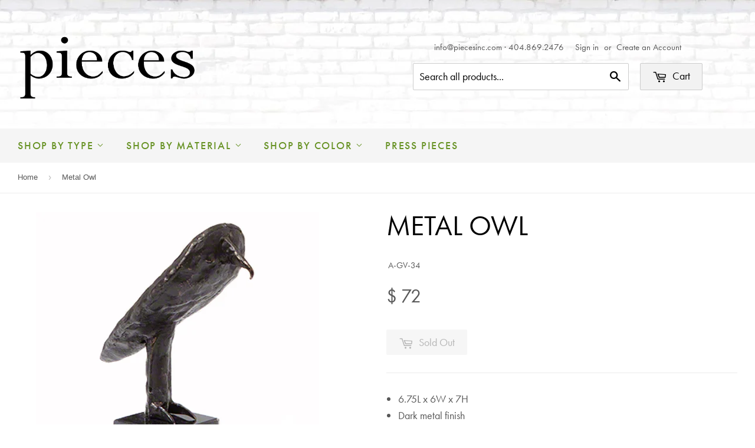

--- FILE ---
content_type: text/html; charset=utf-8
request_url: https://piecesinc.com/products/metal-owl
body_size: 46833
content:




<!doctype html>
<!--[if lt IE 7]><html class="no-js lt-ie9 lt-ie8 lt-ie7" lang="en"> <![endif]-->
<!--[if IE 7]><html class="no-js lt-ie9 lt-ie8" lang="en"> <![endif]-->
<!--[if IE 8]><html class="no-js lt-ie9" lang="en"> <![endif]-->
<!--[if IE 9 ]><html class="ie9 no-js"> <![endif]-->
<!--[if (gt IE 9)|!(IE)]><!--> <html class="no-touch no-js"> <!--<![endif]-->

<head>      
  <!-- Typekit fonts (advanced)  -->
  <script src="https://use.typekit.net/kng6gbl.js"></script>
  <script>try{Typekit.load({ async: false });}catch(e){}</script>
  <!--  -->

  <link href="//piecesinc.com/cdn/shop/t/5/assets/timber.scss.css?v=140264948812377014261749059880" rel="stylesheet" type="text/css" media="all" />
  <!-- Basscss Toolkit + Colors + Minimal -->
  <link href='https://unpkg.com/basscss@8.0.2/css/basscss.min.css' rel='stylesheet' type='text/css'>
  <link rel="stylesheet" href="//cdnjs.cloudflare.com/ajax/libs/animate.css/3.5.2/animate.min.css">
  <link href="//piecesinc.com/cdn/shop/t/5/assets/zapp.css?v=165267040426053310391495553790" rel="stylesheet" type="text/css" media="all" />
  <!-- Basic page needs ================================================== -->
  <meta charset="utf-8">
  <meta http-equiv="X-UA-Compatible" content="IE=edge,chrome=1">
  
  <link rel="shortcut icon" href="//piecesinc.com/cdn/shop/t/5/assets/favicon.png?v=56235379225295080671474949842" type="image/png" />
  
  <!-- Title and description ================================================== -->
  <title>
  Metal Owl &ndash; Pieces
  </title>
  
  <meta name="description" content="dark metal owl - abstract design - fun gift">
  
  <meta name="viewport" content="width=device-width,initial-scale=1">
  <!-- Product meta ================================================== -->
  <!-- /theme/snippets/open-graph-tags.liquid -->

  <meta property="og:type" content="product">
  <meta property="og:title" content="Metal Owl">
  <meta property="og:url" content="https://piecesinc.com/products/metal-owl">
  
  <meta property="og:image" content="http://piecesinc.com/cdn/shop/products/metal-owl_grande.jpg?v=1486401306">
  <meta property="og:image:secure_url" content="https://piecesinc.com/cdn/shop/products/metal-owl_grande.jpg?v=1486401306">
  
  <meta property="og:price:amount" content="72.00">
  <meta property="og:price:currency" content="USD">


  <meta property="og:description" content="dark metal owl - abstract design - fun gift">

  <meta property="og:site_name" content="Pieces">

  <!-- /theme/snippets/twitter-card.liquid -->



<meta name="twitter:card" content="summary">

  <meta name="twitter:site" content="@piecesinc">



  <meta name="twitter:card" content="product">
  <meta name="twitter:title" content="Metal Owl">
  <meta name="twitter:description" content="
6.75L x 6W x 7H
Dark metal finish
Black granite base
Abstract design 
">
  <meta name="twitter:image" content="https://piecesinc.com/cdn/shop/products/metal-owl_medium.jpg?v=1486401306">
  <meta name="twitter:image:width" content="240">
  <meta name="twitter:image:height" content="240">


  <!-- Helpers ================================================== -->
  
  
  
  <link rel="canonical" href="https://piecesinc.com/products/metal-owl" />
  

  
    <!-- Ajaxify Cart Plugin ================================================== -->
    <link href="//piecesinc.com/cdn/shop/t/5/assets/ajaxify.scss.css?v=101617718950719963771471625293" rel="stylesheet" type="text/css" media="all" />
  
  <!-- CSS ================================================== -->
  <link href="//piecesinc.com/cdn/shop/t/5/assets/print.scss.css?v=46682398023152807051476898071" rel="stylesheet" type="text/css" media="all" />
  <!-- Header hook for plugins ================================================== -->
  <script>window.performance && window.performance.mark && window.performance.mark('shopify.content_for_header.start');</script><meta id="shopify-digital-wallet" name="shopify-digital-wallet" content="/11450224/digital_wallets/dialog">
<meta name="shopify-checkout-api-token" content="4f3e2f1869e8993a87c020c65e0e9a9c">
<link rel="alternate" type="application/json+oembed" href="https://piecesinc.com/products/metal-owl.oembed">
<script async="async" src="/checkouts/internal/preloads.js?locale=en-US"></script>
<link rel="preconnect" href="https://shop.app" crossorigin="anonymous">
<script async="async" src="https://shop.app/checkouts/internal/preloads.js?locale=en-US&shop_id=11450224" crossorigin="anonymous"></script>
<script id="apple-pay-shop-capabilities" type="application/json">{"shopId":11450224,"countryCode":"US","currencyCode":"USD","merchantCapabilities":["supports3DS"],"merchantId":"gid:\/\/shopify\/Shop\/11450224","merchantName":"Pieces","requiredBillingContactFields":["postalAddress","email","phone"],"requiredShippingContactFields":["postalAddress","email","phone"],"shippingType":"shipping","supportedNetworks":["visa","masterCard","amex"],"total":{"type":"pending","label":"Pieces","amount":"1.00"},"shopifyPaymentsEnabled":true,"supportsSubscriptions":true}</script>
<script id="shopify-features" type="application/json">{"accessToken":"4f3e2f1869e8993a87c020c65e0e9a9c","betas":["rich-media-storefront-analytics"],"domain":"piecesinc.com","predictiveSearch":true,"shopId":11450224,"locale":"en"}</script>
<script>var Shopify = Shopify || {};
Shopify.shop = "pieces-6.myshopify.com";
Shopify.locale = "en";
Shopify.currency = {"active":"USD","rate":"1.0"};
Shopify.country = "US";
Shopify.theme = {"name":"Shopify-PCS","id":92577158,"schema_name":null,"schema_version":null,"theme_store_id":null,"role":"main"};
Shopify.theme.handle = "null";
Shopify.theme.style = {"id":null,"handle":null};
Shopify.cdnHost = "piecesinc.com/cdn";
Shopify.routes = Shopify.routes || {};
Shopify.routes.root = "/";</script>
<script type="module">!function(o){(o.Shopify=o.Shopify||{}).modules=!0}(window);</script>
<script>!function(o){function n(){var o=[];function n(){o.push(Array.prototype.slice.apply(arguments))}return n.q=o,n}var t=o.Shopify=o.Shopify||{};t.loadFeatures=n(),t.autoloadFeatures=n()}(window);</script>
<script>
  window.ShopifyPay = window.ShopifyPay || {};
  window.ShopifyPay.apiHost = "shop.app\/pay";
  window.ShopifyPay.redirectState = null;
</script>
<script id="shop-js-analytics" type="application/json">{"pageType":"product"}</script>
<script defer="defer" async type="module" src="//piecesinc.com/cdn/shopifycloud/shop-js/modules/v2/client.init-shop-cart-sync_BT-GjEfc.en.esm.js"></script>
<script defer="defer" async type="module" src="//piecesinc.com/cdn/shopifycloud/shop-js/modules/v2/chunk.common_D58fp_Oc.esm.js"></script>
<script defer="defer" async type="module" src="//piecesinc.com/cdn/shopifycloud/shop-js/modules/v2/chunk.modal_xMitdFEc.esm.js"></script>
<script type="module">
  await import("//piecesinc.com/cdn/shopifycloud/shop-js/modules/v2/client.init-shop-cart-sync_BT-GjEfc.en.esm.js");
await import("//piecesinc.com/cdn/shopifycloud/shop-js/modules/v2/chunk.common_D58fp_Oc.esm.js");
await import("//piecesinc.com/cdn/shopifycloud/shop-js/modules/v2/chunk.modal_xMitdFEc.esm.js");

  window.Shopify.SignInWithShop?.initShopCartSync?.({"fedCMEnabled":true,"windoidEnabled":true});

</script>
<script>
  window.Shopify = window.Shopify || {};
  if (!window.Shopify.featureAssets) window.Shopify.featureAssets = {};
  window.Shopify.featureAssets['shop-js'] = {"shop-cart-sync":["modules/v2/client.shop-cart-sync_DZOKe7Ll.en.esm.js","modules/v2/chunk.common_D58fp_Oc.esm.js","modules/v2/chunk.modal_xMitdFEc.esm.js"],"init-fed-cm":["modules/v2/client.init-fed-cm_B6oLuCjv.en.esm.js","modules/v2/chunk.common_D58fp_Oc.esm.js","modules/v2/chunk.modal_xMitdFEc.esm.js"],"shop-cash-offers":["modules/v2/client.shop-cash-offers_D2sdYoxE.en.esm.js","modules/v2/chunk.common_D58fp_Oc.esm.js","modules/v2/chunk.modal_xMitdFEc.esm.js"],"shop-login-button":["modules/v2/client.shop-login-button_QeVjl5Y3.en.esm.js","modules/v2/chunk.common_D58fp_Oc.esm.js","modules/v2/chunk.modal_xMitdFEc.esm.js"],"pay-button":["modules/v2/client.pay-button_DXTOsIq6.en.esm.js","modules/v2/chunk.common_D58fp_Oc.esm.js","modules/v2/chunk.modal_xMitdFEc.esm.js"],"shop-button":["modules/v2/client.shop-button_DQZHx9pm.en.esm.js","modules/v2/chunk.common_D58fp_Oc.esm.js","modules/v2/chunk.modal_xMitdFEc.esm.js"],"avatar":["modules/v2/client.avatar_BTnouDA3.en.esm.js"],"init-windoid":["modules/v2/client.init-windoid_CR1B-cfM.en.esm.js","modules/v2/chunk.common_D58fp_Oc.esm.js","modules/v2/chunk.modal_xMitdFEc.esm.js"],"init-shop-for-new-customer-accounts":["modules/v2/client.init-shop-for-new-customer-accounts_C_vY_xzh.en.esm.js","modules/v2/client.shop-login-button_QeVjl5Y3.en.esm.js","modules/v2/chunk.common_D58fp_Oc.esm.js","modules/v2/chunk.modal_xMitdFEc.esm.js"],"init-shop-email-lookup-coordinator":["modules/v2/client.init-shop-email-lookup-coordinator_BI7n9ZSv.en.esm.js","modules/v2/chunk.common_D58fp_Oc.esm.js","modules/v2/chunk.modal_xMitdFEc.esm.js"],"init-shop-cart-sync":["modules/v2/client.init-shop-cart-sync_BT-GjEfc.en.esm.js","modules/v2/chunk.common_D58fp_Oc.esm.js","modules/v2/chunk.modal_xMitdFEc.esm.js"],"shop-toast-manager":["modules/v2/client.shop-toast-manager_DiYdP3xc.en.esm.js","modules/v2/chunk.common_D58fp_Oc.esm.js","modules/v2/chunk.modal_xMitdFEc.esm.js"],"init-customer-accounts":["modules/v2/client.init-customer-accounts_D9ZNqS-Q.en.esm.js","modules/v2/client.shop-login-button_QeVjl5Y3.en.esm.js","modules/v2/chunk.common_D58fp_Oc.esm.js","modules/v2/chunk.modal_xMitdFEc.esm.js"],"init-customer-accounts-sign-up":["modules/v2/client.init-customer-accounts-sign-up_iGw4briv.en.esm.js","modules/v2/client.shop-login-button_QeVjl5Y3.en.esm.js","modules/v2/chunk.common_D58fp_Oc.esm.js","modules/v2/chunk.modal_xMitdFEc.esm.js"],"shop-follow-button":["modules/v2/client.shop-follow-button_CqMgW2wH.en.esm.js","modules/v2/chunk.common_D58fp_Oc.esm.js","modules/v2/chunk.modal_xMitdFEc.esm.js"],"checkout-modal":["modules/v2/client.checkout-modal_xHeaAweL.en.esm.js","modules/v2/chunk.common_D58fp_Oc.esm.js","modules/v2/chunk.modal_xMitdFEc.esm.js"],"shop-login":["modules/v2/client.shop-login_D91U-Q7h.en.esm.js","modules/v2/chunk.common_D58fp_Oc.esm.js","modules/v2/chunk.modal_xMitdFEc.esm.js"],"lead-capture":["modules/v2/client.lead-capture_BJmE1dJe.en.esm.js","modules/v2/chunk.common_D58fp_Oc.esm.js","modules/v2/chunk.modal_xMitdFEc.esm.js"],"payment-terms":["modules/v2/client.payment-terms_Ci9AEqFq.en.esm.js","modules/v2/chunk.common_D58fp_Oc.esm.js","modules/v2/chunk.modal_xMitdFEc.esm.js"]};
</script>
<script id="__st">var __st={"a":11450224,"offset":-18000,"reqid":"598355ee-344c-47ed-8211-4afab9cf0c48-1769145761","pageurl":"piecesinc.com\/products\/metal-owl","u":"42e3ba45467d","p":"product","rtyp":"product","rid":9624318668};</script>
<script>window.ShopifyPaypalV4VisibilityTracking = true;</script>
<script id="captcha-bootstrap">!function(){'use strict';const t='contact',e='account',n='new_comment',o=[[t,t],['blogs',n],['comments',n],[t,'customer']],c=[[e,'customer_login'],[e,'guest_login'],[e,'recover_customer_password'],[e,'create_customer']],r=t=>t.map((([t,e])=>`form[action*='/${t}']:not([data-nocaptcha='true']) input[name='form_type'][value='${e}']`)).join(','),a=t=>()=>t?[...document.querySelectorAll(t)].map((t=>t.form)):[];function s(){const t=[...o],e=r(t);return a(e)}const i='password',u='form_key',d=['recaptcha-v3-token','g-recaptcha-response','h-captcha-response',i],f=()=>{try{return window.sessionStorage}catch{return}},m='__shopify_v',_=t=>t.elements[u];function p(t,e,n=!1){try{const o=window.sessionStorage,c=JSON.parse(o.getItem(e)),{data:r}=function(t){const{data:e,action:n}=t;return t[m]||n?{data:e,action:n}:{data:t,action:n}}(c);for(const[e,n]of Object.entries(r))t.elements[e]&&(t.elements[e].value=n);n&&o.removeItem(e)}catch(o){console.error('form repopulation failed',{error:o})}}const l='form_type',E='cptcha';function T(t){t.dataset[E]=!0}const w=window,h=w.document,L='Shopify',v='ce_forms',y='captcha';let A=!1;((t,e)=>{const n=(g='f06e6c50-85a8-45c8-87d0-21a2b65856fe',I='https://cdn.shopify.com/shopifycloud/storefront-forms-hcaptcha/ce_storefront_forms_captcha_hcaptcha.v1.5.2.iife.js',D={infoText:'Protected by hCaptcha',privacyText:'Privacy',termsText:'Terms'},(t,e,n)=>{const o=w[L][v],c=o.bindForm;if(c)return c(t,g,e,D).then(n);var r;o.q.push([[t,g,e,D],n]),r=I,A||(h.body.append(Object.assign(h.createElement('script'),{id:'captcha-provider',async:!0,src:r})),A=!0)});var g,I,D;w[L]=w[L]||{},w[L][v]=w[L][v]||{},w[L][v].q=[],w[L][y]=w[L][y]||{},w[L][y].protect=function(t,e){n(t,void 0,e),T(t)},Object.freeze(w[L][y]),function(t,e,n,w,h,L){const[v,y,A,g]=function(t,e,n){const i=e?o:[],u=t?c:[],d=[...i,...u],f=r(d),m=r(i),_=r(d.filter((([t,e])=>n.includes(e))));return[a(f),a(m),a(_),s()]}(w,h,L),I=t=>{const e=t.target;return e instanceof HTMLFormElement?e:e&&e.form},D=t=>v().includes(t);t.addEventListener('submit',(t=>{const e=I(t);if(!e)return;const n=D(e)&&!e.dataset.hcaptchaBound&&!e.dataset.recaptchaBound,o=_(e),c=g().includes(e)&&(!o||!o.value);(n||c)&&t.preventDefault(),c&&!n&&(function(t){try{if(!f())return;!function(t){const e=f();if(!e)return;const n=_(t);if(!n)return;const o=n.value;o&&e.removeItem(o)}(t);const e=Array.from(Array(32),(()=>Math.random().toString(36)[2])).join('');!function(t,e){_(t)||t.append(Object.assign(document.createElement('input'),{type:'hidden',name:u})),t.elements[u].value=e}(t,e),function(t,e){const n=f();if(!n)return;const o=[...t.querySelectorAll(`input[type='${i}']`)].map((({name:t})=>t)),c=[...d,...o],r={};for(const[a,s]of new FormData(t).entries())c.includes(a)||(r[a]=s);n.setItem(e,JSON.stringify({[m]:1,action:t.action,data:r}))}(t,e)}catch(e){console.error('failed to persist form',e)}}(e),e.submit())}));const S=(t,e)=>{t&&!t.dataset[E]&&(n(t,e.some((e=>e===t))),T(t))};for(const o of['focusin','change'])t.addEventListener(o,(t=>{const e=I(t);D(e)&&S(e,y())}));const B=e.get('form_key'),M=e.get(l),P=B&&M;t.addEventListener('DOMContentLoaded',(()=>{const t=y();if(P)for(const e of t)e.elements[l].value===M&&p(e,B);[...new Set([...A(),...v().filter((t=>'true'===t.dataset.shopifyCaptcha))])].forEach((e=>S(e,t)))}))}(h,new URLSearchParams(w.location.search),n,t,e,['guest_login'])})(!0,!0)}();</script>
<script integrity="sha256-4kQ18oKyAcykRKYeNunJcIwy7WH5gtpwJnB7kiuLZ1E=" data-source-attribution="shopify.loadfeatures" defer="defer" src="//piecesinc.com/cdn/shopifycloud/storefront/assets/storefront/load_feature-a0a9edcb.js" crossorigin="anonymous"></script>
<script crossorigin="anonymous" defer="defer" src="//piecesinc.com/cdn/shopifycloud/storefront/assets/shopify_pay/storefront-65b4c6d7.js?v=20250812"></script>
<script data-source-attribution="shopify.dynamic_checkout.dynamic.init">var Shopify=Shopify||{};Shopify.PaymentButton=Shopify.PaymentButton||{isStorefrontPortableWallets:!0,init:function(){window.Shopify.PaymentButton.init=function(){};var t=document.createElement("script");t.src="https://piecesinc.com/cdn/shopifycloud/portable-wallets/latest/portable-wallets.en.js",t.type="module",document.head.appendChild(t)}};
</script>
<script data-source-attribution="shopify.dynamic_checkout.buyer_consent">
  function portableWalletsHideBuyerConsent(e){var t=document.getElementById("shopify-buyer-consent"),n=document.getElementById("shopify-subscription-policy-button");t&&n&&(t.classList.add("hidden"),t.setAttribute("aria-hidden","true"),n.removeEventListener("click",e))}function portableWalletsShowBuyerConsent(e){var t=document.getElementById("shopify-buyer-consent"),n=document.getElementById("shopify-subscription-policy-button");t&&n&&(t.classList.remove("hidden"),t.removeAttribute("aria-hidden"),n.addEventListener("click",e))}window.Shopify?.PaymentButton&&(window.Shopify.PaymentButton.hideBuyerConsent=portableWalletsHideBuyerConsent,window.Shopify.PaymentButton.showBuyerConsent=portableWalletsShowBuyerConsent);
</script>
<script data-source-attribution="shopify.dynamic_checkout.cart.bootstrap">document.addEventListener("DOMContentLoaded",(function(){function t(){return document.querySelector("shopify-accelerated-checkout-cart, shopify-accelerated-checkout")}if(t())Shopify.PaymentButton.init();else{new MutationObserver((function(e,n){t()&&(Shopify.PaymentButton.init(),n.disconnect())})).observe(document.body,{childList:!0,subtree:!0})}}));
</script>
<link id="shopify-accelerated-checkout-styles" rel="stylesheet" media="screen" href="https://piecesinc.com/cdn/shopifycloud/portable-wallets/latest/accelerated-checkout-backwards-compat.css" crossorigin="anonymous">
<style id="shopify-accelerated-checkout-cart">
        #shopify-buyer-consent {
  margin-top: 1em;
  display: inline-block;
  width: 100%;
}

#shopify-buyer-consent.hidden {
  display: none;
}

#shopify-subscription-policy-button {
  background: none;
  border: none;
  padding: 0;
  text-decoration: underline;
  font-size: inherit;
  cursor: pointer;
}

#shopify-subscription-policy-button::before {
  box-shadow: none;
}

      </style>

<script>window.performance && window.performance.mark && window.performance.mark('shopify.content_for_header.end');</script>
  

<!--[if lt IE 9]>
<script src="//cdnjs.cloudflare.com/ajax/libs/html5shiv/3.7.2/html5shiv.min.js" type="text/javascript"></script>
<script src="//piecesinc.com/cdn/shop/t/5/assets/respond.min.js?v=52248677837542619231471625309" type="text/javascript"></script>
<link href="//piecesinc.com/cdn/shop/t/5/assets/respond-proxy.html" id="respond-proxy" rel="respond-proxy" />
<link href="//piecesinc.com/search?q=95f8203d4cd16b86539ee791861b1486" id="respond-redirect" rel="respond-redirect" />
<script src="//piecesinc.com/search?q=95f8203d4cd16b86539ee791861b1486" type="text/javascript"></script>
<![endif]-->
<!--[if (lte IE 9) ]><script src="//piecesinc.com/cdn/shop/t/5/assets/match-media.min.js?v=159635276924582161481471625304" type="text/javascript"></script><![endif]-->


  
  

  <script src="//ajax.googleapis.com/ajax/libs/jquery/1.11.0/jquery.min.js" type="text/javascript"></script>
  <script src="//piecesinc.com/cdn/shop/t/5/assets/modernizr.min.js?v=26620055551102246001471625304" type="text/javascript"></script>
	
  <!--  include 'magiczoomplus.headers'  -->
  <meta name="google-site-verification" content="g0b4SInL_geeMQSvs6Chql_ZWDKFNEcJLfoqswh_KuI" />

  <style>
    .home-featured-collections {
      display: none;
    }
    .header-logo img {
      z-index:10;
    }
    .ft-location {
      display: none;
    }
  </style>
<link href="https://monorail-edge.shopifysvc.com" rel="dns-prefetch">
<script>(function(){if ("sendBeacon" in navigator && "performance" in window) {try {var session_token_from_headers = performance.getEntriesByType('navigation')[0].serverTiming.find(x => x.name == '_s').description;} catch {var session_token_from_headers = undefined;}var session_cookie_matches = document.cookie.match(/_shopify_s=([^;]*)/);var session_token_from_cookie = session_cookie_matches && session_cookie_matches.length === 2 ? session_cookie_matches[1] : "";var session_token = session_token_from_headers || session_token_from_cookie || "";function handle_abandonment_event(e) {var entries = performance.getEntries().filter(function(entry) {return /monorail-edge.shopifysvc.com/.test(entry.name);});if (!window.abandonment_tracked && entries.length === 0) {window.abandonment_tracked = true;var currentMs = Date.now();var navigation_start = performance.timing.navigationStart;var payload = {shop_id: 11450224,url: window.location.href,navigation_start,duration: currentMs - navigation_start,session_token,page_type: "product"};window.navigator.sendBeacon("https://monorail-edge.shopifysvc.com/v1/produce", JSON.stringify({schema_id: "online_store_buyer_site_abandonment/1.1",payload: payload,metadata: {event_created_at_ms: currentMs,event_sent_at_ms: currentMs}}));}}window.addEventListener('pagehide', handle_abandonment_event);}}());</script>
<script id="web-pixels-manager-setup">(function e(e,d,r,n,o){if(void 0===o&&(o={}),!Boolean(null===(a=null===(i=window.Shopify)||void 0===i?void 0:i.analytics)||void 0===a?void 0:a.replayQueue)){var i,a;window.Shopify=window.Shopify||{};var t=window.Shopify;t.analytics=t.analytics||{};var s=t.analytics;s.replayQueue=[],s.publish=function(e,d,r){return s.replayQueue.push([e,d,r]),!0};try{self.performance.mark("wpm:start")}catch(e){}var l=function(){var e={modern:/Edge?\/(1{2}[4-9]|1[2-9]\d|[2-9]\d{2}|\d{4,})\.\d+(\.\d+|)|Firefox\/(1{2}[4-9]|1[2-9]\d|[2-9]\d{2}|\d{4,})\.\d+(\.\d+|)|Chrom(ium|e)\/(9{2}|\d{3,})\.\d+(\.\d+|)|(Maci|X1{2}).+ Version\/(15\.\d+|(1[6-9]|[2-9]\d|\d{3,})\.\d+)([,.]\d+|)( \(\w+\)|)( Mobile\/\w+|) Safari\/|Chrome.+OPR\/(9{2}|\d{3,})\.\d+\.\d+|(CPU[ +]OS|iPhone[ +]OS|CPU[ +]iPhone|CPU IPhone OS|CPU iPad OS)[ +]+(15[._]\d+|(1[6-9]|[2-9]\d|\d{3,})[._]\d+)([._]\d+|)|Android:?[ /-](13[3-9]|1[4-9]\d|[2-9]\d{2}|\d{4,})(\.\d+|)(\.\d+|)|Android.+Firefox\/(13[5-9]|1[4-9]\d|[2-9]\d{2}|\d{4,})\.\d+(\.\d+|)|Android.+Chrom(ium|e)\/(13[3-9]|1[4-9]\d|[2-9]\d{2}|\d{4,})\.\d+(\.\d+|)|SamsungBrowser\/([2-9]\d|\d{3,})\.\d+/,legacy:/Edge?\/(1[6-9]|[2-9]\d|\d{3,})\.\d+(\.\d+|)|Firefox\/(5[4-9]|[6-9]\d|\d{3,})\.\d+(\.\d+|)|Chrom(ium|e)\/(5[1-9]|[6-9]\d|\d{3,})\.\d+(\.\d+|)([\d.]+$|.*Safari\/(?![\d.]+ Edge\/[\d.]+$))|(Maci|X1{2}).+ Version\/(10\.\d+|(1[1-9]|[2-9]\d|\d{3,})\.\d+)([,.]\d+|)( \(\w+\)|)( Mobile\/\w+|) Safari\/|Chrome.+OPR\/(3[89]|[4-9]\d|\d{3,})\.\d+\.\d+|(CPU[ +]OS|iPhone[ +]OS|CPU[ +]iPhone|CPU IPhone OS|CPU iPad OS)[ +]+(10[._]\d+|(1[1-9]|[2-9]\d|\d{3,})[._]\d+)([._]\d+|)|Android:?[ /-](13[3-9]|1[4-9]\d|[2-9]\d{2}|\d{4,})(\.\d+|)(\.\d+|)|Mobile Safari.+OPR\/([89]\d|\d{3,})\.\d+\.\d+|Android.+Firefox\/(13[5-9]|1[4-9]\d|[2-9]\d{2}|\d{4,})\.\d+(\.\d+|)|Android.+Chrom(ium|e)\/(13[3-9]|1[4-9]\d|[2-9]\d{2}|\d{4,})\.\d+(\.\d+|)|Android.+(UC? ?Browser|UCWEB|U3)[ /]?(15\.([5-9]|\d{2,})|(1[6-9]|[2-9]\d|\d{3,})\.\d+)\.\d+|SamsungBrowser\/(5\.\d+|([6-9]|\d{2,})\.\d+)|Android.+MQ{2}Browser\/(14(\.(9|\d{2,})|)|(1[5-9]|[2-9]\d|\d{3,})(\.\d+|))(\.\d+|)|K[Aa][Ii]OS\/(3\.\d+|([4-9]|\d{2,})\.\d+)(\.\d+|)/},d=e.modern,r=e.legacy,n=navigator.userAgent;return n.match(d)?"modern":n.match(r)?"legacy":"unknown"}(),u="modern"===l?"modern":"legacy",c=(null!=n?n:{modern:"",legacy:""})[u],f=function(e){return[e.baseUrl,"/wpm","/b",e.hashVersion,"modern"===e.buildTarget?"m":"l",".js"].join("")}({baseUrl:d,hashVersion:r,buildTarget:u}),m=function(e){var d=e.version,r=e.bundleTarget,n=e.surface,o=e.pageUrl,i=e.monorailEndpoint;return{emit:function(e){var a=e.status,t=e.errorMsg,s=(new Date).getTime(),l=JSON.stringify({metadata:{event_sent_at_ms:s},events:[{schema_id:"web_pixels_manager_load/3.1",payload:{version:d,bundle_target:r,page_url:o,status:a,surface:n,error_msg:t},metadata:{event_created_at_ms:s}}]});if(!i)return console&&console.warn&&console.warn("[Web Pixels Manager] No Monorail endpoint provided, skipping logging."),!1;try{return self.navigator.sendBeacon.bind(self.navigator)(i,l)}catch(e){}var u=new XMLHttpRequest;try{return u.open("POST",i,!0),u.setRequestHeader("Content-Type","text/plain"),u.send(l),!0}catch(e){return console&&console.warn&&console.warn("[Web Pixels Manager] Got an unhandled error while logging to Monorail."),!1}}}}({version:r,bundleTarget:l,surface:e.surface,pageUrl:self.location.href,monorailEndpoint:e.monorailEndpoint});try{o.browserTarget=l,function(e){var d=e.src,r=e.async,n=void 0===r||r,o=e.onload,i=e.onerror,a=e.sri,t=e.scriptDataAttributes,s=void 0===t?{}:t,l=document.createElement("script"),u=document.querySelector("head"),c=document.querySelector("body");if(l.async=n,l.src=d,a&&(l.integrity=a,l.crossOrigin="anonymous"),s)for(var f in s)if(Object.prototype.hasOwnProperty.call(s,f))try{l.dataset[f]=s[f]}catch(e){}if(o&&l.addEventListener("load",o),i&&l.addEventListener("error",i),u)u.appendChild(l);else{if(!c)throw new Error("Did not find a head or body element to append the script");c.appendChild(l)}}({src:f,async:!0,onload:function(){if(!function(){var e,d;return Boolean(null===(d=null===(e=window.Shopify)||void 0===e?void 0:e.analytics)||void 0===d?void 0:d.initialized)}()){var d=window.webPixelsManager.init(e)||void 0;if(d){var r=window.Shopify.analytics;r.replayQueue.forEach((function(e){var r=e[0],n=e[1],o=e[2];d.publishCustomEvent(r,n,o)})),r.replayQueue=[],r.publish=d.publishCustomEvent,r.visitor=d.visitor,r.initialized=!0}}},onerror:function(){return m.emit({status:"failed",errorMsg:"".concat(f," has failed to load")})},sri:function(e){var d=/^sha384-[A-Za-z0-9+/=]+$/;return"string"==typeof e&&d.test(e)}(c)?c:"",scriptDataAttributes:o}),m.emit({status:"loading"})}catch(e){m.emit({status:"failed",errorMsg:(null==e?void 0:e.message)||"Unknown error"})}}})({shopId: 11450224,storefrontBaseUrl: "https://piecesinc.com",extensionsBaseUrl: "https://extensions.shopifycdn.com/cdn/shopifycloud/web-pixels-manager",monorailEndpoint: "https://monorail-edge.shopifysvc.com/unstable/produce_batch",surface: "storefront-renderer",enabledBetaFlags: ["2dca8a86"],webPixelsConfigList: [{"id":"75923709","eventPayloadVersion":"v1","runtimeContext":"LAX","scriptVersion":"1","type":"CUSTOM","privacyPurposes":["ANALYTICS"],"name":"Google Analytics tag (migrated)"},{"id":"shopify-app-pixel","configuration":"{}","eventPayloadVersion":"v1","runtimeContext":"STRICT","scriptVersion":"0450","apiClientId":"shopify-pixel","type":"APP","privacyPurposes":["ANALYTICS","MARKETING"]},{"id":"shopify-custom-pixel","eventPayloadVersion":"v1","runtimeContext":"LAX","scriptVersion":"0450","apiClientId":"shopify-pixel","type":"CUSTOM","privacyPurposes":["ANALYTICS","MARKETING"]}],isMerchantRequest: false,initData: {"shop":{"name":"Pieces","paymentSettings":{"currencyCode":"USD"},"myshopifyDomain":"pieces-6.myshopify.com","countryCode":"US","storefrontUrl":"https:\/\/piecesinc.com"},"customer":null,"cart":null,"checkout":null,"productVariants":[{"price":{"amount":72.0,"currencyCode":"USD"},"product":{"title":"Metal Owl","vendor":"Pieces","id":"9624318668","untranslatedTitle":"Metal Owl","url":"\/products\/metal-owl","type":"Accessories"},"id":"33821691660","image":{"src":"\/\/piecesinc.com\/cdn\/shop\/products\/metal-owl.jpg?v=1486401306"},"sku":"A-GV-34","title":"Default Title","untranslatedTitle":"Default Title"}],"purchasingCompany":null},},"https://piecesinc.com/cdn","fcfee988w5aeb613cpc8e4bc33m6693e112",{"modern":"","legacy":""},{"shopId":"11450224","storefrontBaseUrl":"https:\/\/piecesinc.com","extensionBaseUrl":"https:\/\/extensions.shopifycdn.com\/cdn\/shopifycloud\/web-pixels-manager","surface":"storefront-renderer","enabledBetaFlags":"[\"2dca8a86\"]","isMerchantRequest":"false","hashVersion":"fcfee988w5aeb613cpc8e4bc33m6693e112","publish":"custom","events":"[[\"page_viewed\",{}],[\"product_viewed\",{\"productVariant\":{\"price\":{\"amount\":72.0,\"currencyCode\":\"USD\"},\"product\":{\"title\":\"Metal Owl\",\"vendor\":\"Pieces\",\"id\":\"9624318668\",\"untranslatedTitle\":\"Metal Owl\",\"url\":\"\/products\/metal-owl\",\"type\":\"Accessories\"},\"id\":\"33821691660\",\"image\":{\"src\":\"\/\/piecesinc.com\/cdn\/shop\/products\/metal-owl.jpg?v=1486401306\"},\"sku\":\"A-GV-34\",\"title\":\"Default Title\",\"untranslatedTitle\":\"Default Title\"}}]]"});</script><script>
  window.ShopifyAnalytics = window.ShopifyAnalytics || {};
  window.ShopifyAnalytics.meta = window.ShopifyAnalytics.meta || {};
  window.ShopifyAnalytics.meta.currency = 'USD';
  var meta = {"product":{"id":9624318668,"gid":"gid:\/\/shopify\/Product\/9624318668","vendor":"Pieces","type":"Accessories","handle":"metal-owl","variants":[{"id":33821691660,"price":7200,"name":"Metal Owl","public_title":null,"sku":"A-GV-34"}],"remote":false},"page":{"pageType":"product","resourceType":"product","resourceId":9624318668,"requestId":"598355ee-344c-47ed-8211-4afab9cf0c48-1769145761"}};
  for (var attr in meta) {
    window.ShopifyAnalytics.meta[attr] = meta[attr];
  }
</script>
<script class="analytics">
  (function () {
    var customDocumentWrite = function(content) {
      var jquery = null;

      if (window.jQuery) {
        jquery = window.jQuery;
      } else if (window.Checkout && window.Checkout.$) {
        jquery = window.Checkout.$;
      }

      if (jquery) {
        jquery('body').append(content);
      }
    };

    var hasLoggedConversion = function(token) {
      if (token) {
        return document.cookie.indexOf('loggedConversion=' + token) !== -1;
      }
      return false;
    }

    var setCookieIfConversion = function(token) {
      if (token) {
        var twoMonthsFromNow = new Date(Date.now());
        twoMonthsFromNow.setMonth(twoMonthsFromNow.getMonth() + 2);

        document.cookie = 'loggedConversion=' + token + '; expires=' + twoMonthsFromNow;
      }
    }

    var trekkie = window.ShopifyAnalytics.lib = window.trekkie = window.trekkie || [];
    if (trekkie.integrations) {
      return;
    }
    trekkie.methods = [
      'identify',
      'page',
      'ready',
      'track',
      'trackForm',
      'trackLink'
    ];
    trekkie.factory = function(method) {
      return function() {
        var args = Array.prototype.slice.call(arguments);
        args.unshift(method);
        trekkie.push(args);
        return trekkie;
      };
    };
    for (var i = 0; i < trekkie.methods.length; i++) {
      var key = trekkie.methods[i];
      trekkie[key] = trekkie.factory(key);
    }
    trekkie.load = function(config) {
      trekkie.config = config || {};
      trekkie.config.initialDocumentCookie = document.cookie;
      var first = document.getElementsByTagName('script')[0];
      var script = document.createElement('script');
      script.type = 'text/javascript';
      script.onerror = function(e) {
        var scriptFallback = document.createElement('script');
        scriptFallback.type = 'text/javascript';
        scriptFallback.onerror = function(error) {
                var Monorail = {
      produce: function produce(monorailDomain, schemaId, payload) {
        var currentMs = new Date().getTime();
        var event = {
          schema_id: schemaId,
          payload: payload,
          metadata: {
            event_created_at_ms: currentMs,
            event_sent_at_ms: currentMs
          }
        };
        return Monorail.sendRequest("https://" + monorailDomain + "/v1/produce", JSON.stringify(event));
      },
      sendRequest: function sendRequest(endpointUrl, payload) {
        // Try the sendBeacon API
        if (window && window.navigator && typeof window.navigator.sendBeacon === 'function' && typeof window.Blob === 'function' && !Monorail.isIos12()) {
          var blobData = new window.Blob([payload], {
            type: 'text/plain'
          });

          if (window.navigator.sendBeacon(endpointUrl, blobData)) {
            return true;
          } // sendBeacon was not successful

        } // XHR beacon

        var xhr = new XMLHttpRequest();

        try {
          xhr.open('POST', endpointUrl);
          xhr.setRequestHeader('Content-Type', 'text/plain');
          xhr.send(payload);
        } catch (e) {
          console.log(e);
        }

        return false;
      },
      isIos12: function isIos12() {
        return window.navigator.userAgent.lastIndexOf('iPhone; CPU iPhone OS 12_') !== -1 || window.navigator.userAgent.lastIndexOf('iPad; CPU OS 12_') !== -1;
      }
    };
    Monorail.produce('monorail-edge.shopifysvc.com',
      'trekkie_storefront_load_errors/1.1',
      {shop_id: 11450224,
      theme_id: 92577158,
      app_name: "storefront",
      context_url: window.location.href,
      source_url: "//piecesinc.com/cdn/s/trekkie.storefront.8d95595f799fbf7e1d32231b9a28fd43b70c67d3.min.js"});

        };
        scriptFallback.async = true;
        scriptFallback.src = '//piecesinc.com/cdn/s/trekkie.storefront.8d95595f799fbf7e1d32231b9a28fd43b70c67d3.min.js';
        first.parentNode.insertBefore(scriptFallback, first);
      };
      script.async = true;
      script.src = '//piecesinc.com/cdn/s/trekkie.storefront.8d95595f799fbf7e1d32231b9a28fd43b70c67d3.min.js';
      first.parentNode.insertBefore(script, first);
    };
    trekkie.load(
      {"Trekkie":{"appName":"storefront","development":false,"defaultAttributes":{"shopId":11450224,"isMerchantRequest":null,"themeId":92577158,"themeCityHash":"6391897638028653889","contentLanguage":"en","currency":"USD","eventMetadataId":"b76effdb-e53e-49f9-a561-5496adac9edc"},"isServerSideCookieWritingEnabled":true,"monorailRegion":"shop_domain","enabledBetaFlags":["65f19447"]},"Session Attribution":{},"S2S":{"facebookCapiEnabled":false,"source":"trekkie-storefront-renderer","apiClientId":580111}}
    );

    var loaded = false;
    trekkie.ready(function() {
      if (loaded) return;
      loaded = true;

      window.ShopifyAnalytics.lib = window.trekkie;

      var originalDocumentWrite = document.write;
      document.write = customDocumentWrite;
      try { window.ShopifyAnalytics.merchantGoogleAnalytics.call(this); } catch(error) {};
      document.write = originalDocumentWrite;

      window.ShopifyAnalytics.lib.page(null,{"pageType":"product","resourceType":"product","resourceId":9624318668,"requestId":"598355ee-344c-47ed-8211-4afab9cf0c48-1769145761","shopifyEmitted":true});

      var match = window.location.pathname.match(/checkouts\/(.+)\/(thank_you|post_purchase)/)
      var token = match? match[1]: undefined;
      if (!hasLoggedConversion(token)) {
        setCookieIfConversion(token);
        window.ShopifyAnalytics.lib.track("Viewed Product",{"currency":"USD","variantId":33821691660,"productId":9624318668,"productGid":"gid:\/\/shopify\/Product\/9624318668","name":"Metal Owl","price":"72.00","sku":"A-GV-34","brand":"Pieces","variant":null,"category":"Accessories","nonInteraction":true,"remote":false},undefined,undefined,{"shopifyEmitted":true});
      window.ShopifyAnalytics.lib.track("monorail:\/\/trekkie_storefront_viewed_product\/1.1",{"currency":"USD","variantId":33821691660,"productId":9624318668,"productGid":"gid:\/\/shopify\/Product\/9624318668","name":"Metal Owl","price":"72.00","sku":"A-GV-34","brand":"Pieces","variant":null,"category":"Accessories","nonInteraction":true,"remote":false,"referer":"https:\/\/piecesinc.com\/products\/metal-owl"});
      }
    });


        var eventsListenerScript = document.createElement('script');
        eventsListenerScript.async = true;
        eventsListenerScript.src = "//piecesinc.com/cdn/shopifycloud/storefront/assets/shop_events_listener-3da45d37.js";
        document.getElementsByTagName('head')[0].appendChild(eventsListenerScript);

})();</script>
  <script>
  if (!window.ga || (window.ga && typeof window.ga !== 'function')) {
    window.ga = function ga() {
      (window.ga.q = window.ga.q || []).push(arguments);
      if (window.Shopify && window.Shopify.analytics && typeof window.Shopify.analytics.publish === 'function') {
        window.Shopify.analytics.publish("ga_stub_called", {}, {sendTo: "google_osp_migration"});
      }
      console.error("Shopify's Google Analytics stub called with:", Array.from(arguments), "\nSee https://help.shopify.com/manual/promoting-marketing/pixels/pixel-migration#google for more information.");
    };
    if (window.Shopify && window.Shopify.analytics && typeof window.Shopify.analytics.publish === 'function') {
      window.Shopify.analytics.publish("ga_stub_initialized", {}, {sendTo: "google_osp_migration"});
    }
  }
</script>
<script
  defer
  src="https://piecesinc.com/cdn/shopifycloud/perf-kit/shopify-perf-kit-3.0.4.min.js"
  data-application="storefront-renderer"
  data-shop-id="11450224"
  data-render-region="gcp-us-central1"
  data-page-type="product"
  data-theme-instance-id="92577158"
  data-theme-name=""
  data-theme-version=""
  data-monorail-region="shop_domain"
  data-resource-timing-sampling-rate="10"
  data-shs="true"
  data-shs-beacon="true"
  data-shs-export-with-fetch="true"
  data-shs-logs-sample-rate="1"
  data-shs-beacon-endpoint="https://piecesinc.com/api/collect"
></script>
</head>

<body id="page-metal-owl" class=" template--product page--metal-owl site--pieces">

  <!-- /theme/snippets/svg-definitions.liquid -->
<!-- 

-->




  <svg id="icon-defs" class="icon-defs-svg" style="position: absolute; width: 0; height: 0; overflow: hidden;" version="1.1" xmlns="http://www.w3.org/2000/svg" xmlns:xlink="http://www.w3.org/1999/xlink">
  <defs>
  <symbol id="icon-apple-pay-icon" viewBox="0 0 66 32">
  <title>apple-pay-icon</title>
  <path class="path1" d="M17.253 13.253c0.035 3.6 3.26 4.797 3.296 4.813-0.027 0.084-0.515 1.707-1.699 3.383-1.023 1.449-2.086 2.893-3.759 2.922-1.644 0.029-2.173-0.944-4.053-0.944s-2.467 0.915-4.023 0.974c-1.615 0.059-2.845-1.567-3.877-3.011-2.109-2.953-3.72-8.345-1.556-11.984 1.075-1.807 2.996-2.952 5.081-2.981 1.586-0.029 3.083 1.034 4.053 1.034s2.788-1.278 4.701-1.091c0.801 0.032 3.048 0.313 4.491 2.359-0.116 0.070-2.682 1.516-2.654 4.526zM14.163 4.414c0.858-1.005 1.435-2.405 1.277-3.798-1.236 0.048-2.731 0.798-3.617 1.803-0.795 0.89-1.49 2.314-1.303 3.679 1.378 0.103 2.785-0.678 3.643-1.684z"></path>
  <path class="path2" d="M26.574 2.693c0.636-0.107 1.337-0.203 2.103-0.289s1.61-0.128 2.53-0.128c1.314 0 2.448 0.155 3.401 0.465s1.736 0.754 2.349 1.332c0.526 0.513 0.937 1.123 1.232 1.829s0.443 1.519 0.443 2.439c0 1.113-0.203 2.086-0.608 2.921s-0.958 1.535-1.659 2.102c-0.701 0.567-1.533 0.989-2.497 1.267s-2.015 0.417-3.155 0.417c-1.029 0-1.894-0.075-2.595-0.224v9.243h-1.545zM28.119 13.477c0.372 0.106 0.788 0.181 1.248 0.224s0.953 0.064 1.478 0.064c1.971 0 3.499-0.449 4.583-1.348s1.626-2.214 1.626-3.947c0-0.835-0.142-1.562-0.427-2.183s-0.69-1.129-1.215-1.525c-0.525-0.396-1.15-0.695-1.873-0.899s-1.523-0.305-2.399-0.305c-0.701 0-1.303 0.027-1.807 0.080s-0.909 0.112-1.215 0.176z"></path>
  <path class="path3" d="M50.915 20.408c0 0.621 0.011 1.242 0.033 1.862s0.087 1.219 0.197 1.797h-1.446l-0.23-2.182h-0.066c-0.197 0.3-0.449 0.599-0.756 0.899s-0.662 0.572-1.067 0.818c-0.405 0.246-0.865 0.444-1.38 0.594s-1.079 0.224-1.692 0.224c-0.767 0-1.44-0.123-2.021-0.369s-1.057-0.567-1.429-0.963c-0.372-0.396-0.652-0.851-0.838-1.364s-0.279-1.027-0.279-1.541c0-1.819 0.783-3.22 2.349-4.204s3.927-1.455 7.081-1.412v-0.417c0-0.407-0.038-0.872-0.115-1.397s-0.247-1.022-0.509-1.492c-0.263-0.47-0.657-0.866-1.183-1.187s-1.238-0.481-2.136-0.481c-0.678 0-1.352 0.102-2.020 0.305s-1.276 0.486-1.823 0.85l-0.493-1.123c0.701-0.47 1.424-0.807 2.169-1.010s1.522-0.305 2.332-0.305c1.096 0 1.988 0.182 2.678 0.546s1.232 0.834 1.626 1.412c0.394 0.578 0.663 1.225 0.805 1.942s0.214 1.428 0.214 2.134zM49.371 15.819c-0.833-0.022-1.704 0.010-2.613 0.096s-1.747 0.273-2.513 0.562c-0.767 0.289-1.402 0.712-1.906 1.268s-0.756 1.295-0.756 2.215c0 1.091 0.318 1.893 0.953 2.407s1.347 0.77 2.136 0.77c0.635 0 1.204-0.086 1.708-0.257s0.942-0.401 1.314-0.69c0.372-0.289 0.684-0.615 0.937-0.979s0.444-0.738 0.576-1.123c0.11-0.428 0.164-0.739 0.164-0.931z"></path>
  <path class="path4" d="M53.936 8.662l4.008 10.014c0.219 0.556 0.427 1.129 0.625 1.717s0.372 1.129 0.525 1.621h0.066c0.153-0.471 0.328-1 0.525-1.589s0.416-1.193 0.657-1.814l3.746-9.949h1.642l-4.566 11.298c-0.461 1.198-0.893 2.284-1.298 3.258s-0.816 1.851-1.232 2.632c-0.416 0.781-0.838 1.471-1.265 2.070s-0.904 1.123-1.43 1.573c-0.613 0.535-1.177 0.925-1.692 1.171s-0.86 0.401-1.035 0.465l-0.526-1.252c0.394-0.171 0.833-0.396 1.315-0.674s0.953-0.642 1.413-1.091c0.394-0.385 0.827-0.893 1.298-1.525s0.893-1.396 1.265-2.295c0.132-0.342 0.198-0.567 0.198-0.674 0-0.15-0.066-0.374-0.198-0.674l-5.684-14.283z"></path>
  </symbol>
  <symbol id="icon-american_express" viewBox="0 0 32 32">
  <title>american_express</title>
  <path class="path1" d="M13.88 14.503v-0.599h-2.302v2.875h2.302v-0.591h-1.616v-0.573h1.572v-0.591h-1.572v-0.521zM17.121 14.677c0-0.321-0.13-0.513-0.348-0.634-0.226-0.13-0.478-0.139-0.834-0.139h-1.581v2.884h0.686v-1.051h0.738c0.252 0 0.4 0.026 0.504 0.122 0.122 0.139 0.113 0.391 0.113 0.565v0.365h0.695v-0.565c0-0.261-0.017-0.382-0.113-0.53-0.061-0.087-0.191-0.182-0.339-0.243 0.174-0.078 0.478-0.313 0.478-0.773zM16.217 15.085c-0.096 0.061-0.208 0.061-0.339 0.061h-0.834v-0.643h0.851c0.122 0 0.243 0.009 0.33 0.052s0.148 0.13 0.148 0.252c-0.009 0.13-0.061 0.226-0.156 0.278zM4.655 16.145h1.433l0.261 0.643h1.398v-2.258l0.999 2.258h0.608l0.999-2.258v2.258h0.704v-2.884h-1.138l-0.825 1.954-0.903-1.954h-1.121v2.727l-1.173-2.727h-1.025l-1.155 2.693v0.182h0.669l0.269-0.634zM5.368 14.39l0.469 1.147h-0.938l0.469-1.147zM19.987 14.521h0.651v-0.617h-0.669c-0.478 0-0.825 0.104-1.042 0.339-0.295 0.313-0.374 0.695-0.374 1.129 0 0.521 0.122 0.851 0.365 1.103 0.191 0.261 0.539 0.356 0.999 0.321h0.808l0.261-0.643h1.433l0.269 0.643h1.399v-2.163l1.303 2.163h0.973v-2.884h-0.704v2.007l-1.207-2.007h-1.051v2.727l-1.164-2.727h-1.025l-0.973 2.267h-0.313c-0.182 0-0.374-0.035-0.478-0.148-0.13-0.148-0.191-0.365-0.191-0.678 0-0.304 0.078-0.53 0.2-0.651 0.139-0.148 0.278-0.182 0.53-0.182zM21.707 14.39l0.478 1.147h-0.947l0.469-1.147zM17.52 13.904h0.704v2.884h-0.704v-2.884zM20.074 19.637c0-0.33-0.139-0.513-0.356-0.643-0.226-0.122-0.478-0.139-0.825-0.139h-1.59v2.884h0.695v-1.051h0.738c0.252 0 0.408 0.026 0.504 0.13 0.13 0.13 0.113 0.391 0.113 0.565v0.356h0.695v-0.573c0-0.252-0.017-0.382-0.113-0.53-0.061-0.087-0.182-0.182-0.339-0.243 0.165-0.061 0.478-0.295 0.478-0.756zM19.171 20.045c-0.096 0.052-0.208 0.061-0.339 0.061h-0.834v-0.643h0.851c0.122 0 0.243 0 0.33 0.052 0.087 0.043 0.139 0.139 0.139 0.261s-0.061 0.217-0.148 0.269zM15.818 18.864h-2.198l-0.877 0.947-0.851-0.947h-2.762v2.884h2.727l0.877-0.956 0.851 0.956h1.338v-0.964h0.86c0.599 0 1.199-0.165 1.199-0.964-0.009-0.808-0.617-0.956-1.164-0.956zM11.5 21.14h-1.685v-0.573h1.511v-0.591h-1.511v-0.521h1.729l0.756 0.843-0.799 0.843zM14.237 21.479l-1.060-1.173 1.060-1.138v2.311zM15.809 20.193h-0.886v-0.73h0.895c0.252 0 0.417 0.104 0.417 0.356 0 0.243-0.165 0.374-0.426 0.374zM22.749 19.455v-0.591h-2.293v2.875h2.293v-0.599h-1.607v-0.573h1.572v-0.591h-1.572v-0.521zM28.126 20.297v0c-0.017-0.026-0.035-0.052-0.061-0.069-0.156-0.156-0.408-0.226-0.782-0.235l-0.374-0.009c-0.113 0-0.191-0.009-0.269-0.035-0.087-0.035-0.148-0.104-0.148-0.217 0-0.096 0.026-0.156 0.104-0.208 0.069-0.043 0.156-0.052 0.278-0.052h1.251v-0.617h-1.372c-0.721 0-0.99 0.443-0.99 0.86 0 0.912 0.808 0.869 1.451 0.895 0.122 0 0.191 0.017 0.243 0.061s0.087 0.104 0.087 0.191c0 0.078-0.035 0.139-0.078 0.191-0.052 0.052-0.148 0.069-0.278 0.069h-1.32v0.617h1.329c0.443 0 0.764-0.122 0.938-0.365v0 0c0.096-0.139 0.148-0.321 0.148-0.539-0.009-0.252-0.061-0.408-0.156-0.539zM27.119 22.304h-1.781v-0.261c-0.208 0.165-0.582 0.261-0.938 0.261h-5.62v-0.93c0-0.113-0.009-0.122-0.122-0.122h-0.087v1.051h-1.85v-1.086c-0.313 0.13-0.66 0.148-0.956 0.139h-0.217v0.956h-2.241l-0.556-0.625-0.582 0.625h-3.666v-4.022h3.709l0.53 0.617 0.565-0.617h2.484c0.287 0 0.756 0.026 0.973 0.235v-0.235h2.224c0.208 0 0.66 0.043 0.93 0.235v-0.235h3.362v0.235c0.165-0.156 0.521-0.235 0.825-0.235h1.885v0.235c0.2-0.139 0.478-0.235 0.86-0.235h1.277v-13.386h-24.409v10.137l0.747-1.711h1.798l0.234 0.478v-0.478h2.102l0.46 1.034 0.452-1.034h6.68c0.304 0 0.573 0.061 0.773 0.235v-0.235h1.833v0.235c0.313-0.174 0.704-0.235 1.147-0.235h2.649l0.243 0.478v-0.478h1.963l0.269 0.478v-0.478h1.911v4.013h-1.928l-0.365-0.608v0.608h-2.415l-0.261-0.643h-0.591l-0.269 0.643h-1.251c-0.495 0-0.86-0.113-1.103-0.243v0.243h-2.971v-0.912c0-0.13-0.026-0.139-0.104-0.139h-0.113v1.051h-5.75v-0.495l-0.208 0.495h-1.199l-0.208-0.495v0.486h-2.311l-0.261-0.643h-0.591l-0.269 0.643h-1.095v12.135h24.4v-7.366c-0.269 0.148-0.634 0.2-0.999 0.2zM24.495 21.122h-1.338v0.617h1.338c0.695 0 1.077-0.287 1.077-0.912 0-0.295-0.069-0.469-0.208-0.608-0.156-0.156-0.408-0.226-0.791-0.235l-0.374-0.009c-0.113 0-0.191-0.009-0.269-0.035-0.087-0.035-0.148-0.104-0.148-0.217 0-0.096 0.026-0.156 0.104-0.208 0.069-0.043 0.148-0.052 0.278-0.052h1.26v-0.617h-1.381c-0.721 0-0.982 0.443-0.982 0.86 0 0.912 0.808 0.869 1.451 0.895 0.122 0 0.191 0.017 0.243 0.061 0.043 0.043 0.087 0.104 0.087 0.191 0 0.078-0.035 0.139-0.078 0.191-0.043 0.061-0.139 0.078-0.269 0.078z"></path>
  </symbol>
  <symbol id="icon-bitcoin" viewBox="0 0 78 32">
  <title>bitcoin</title>
  <path class="path1" d="M10.906 7q3 0 5.547 1.453t4.031 3.969 1.484 5.484q0 3-1.453 5.547t-3.969 4.047-5.484 1.5q-3 0-5.547-1.453t-4.031-3.969-1.484-5.516 1.453-5.547 3.969-4.031 5.484-1.484zM11.125 22.75q1.531 0.406 2.656 0.047t1.594-1.672q0.688-1.969-1.094-2.906 1.344-0.313 1.563-1.781 0.281-1.844-2.406-2.781l0.5-2-1.219-0.281-0.469 1.906q-0.188-0.031-0.516-0.109t-0.453-0.109l0.469-1.938-1.188-0.313-0.5 1.969q-0.281-0.031-0.781-0.156v-0.031l-1.656-0.406-0.313 1.281 0.875 0.219q0.594 0.156 0.531 0.719l-0.563 2.25-0.813 3.156q-0.094 0.406-0.531 0.313l-0.875-0.25-0.625 1.406 1.594 0.375q0.281 0.094 0.844 0.219l-0.5 2.031 1.188 0.281 0.5-1.969q0.781 0.219 0.969 0.25l-0.5 1.969 1.219 0.313zM28.188 15.563q0.281-0.125 0.719-0.25 0.375-0.094 0.75-0.094 0.875 0 1.469 0.313 0.625 0.281 1.031 0.813 0.344 0.438 0.625 1.188 0.188 0.688 0.188 1.5 0 1.25-0.469 2.313-0.406 1.063-1.219 1.906-0.75 0.781-1.844 1.281-1.063 0.469-2.313 0.469-0.031 0-0.219-0.016t-0.344-0.016q-0.219 0-0.906-0.063-0.688-0.125-1.094-0.219-0.656-0.156-1.094-0.406l3.094-12.875 2.719-0.406zM39.406 12.5q0 0.313-0.156 0.688-0.125 0.281-0.406 0.563-0.219 0.25-0.563 0.375-0.281 0.156-0.719 0.156-0.563 0-0.969-0.313-0.469-0.313-0.469-1.031 0-0.313 0.156-0.688 0.125-0.281 0.406-0.563 0.25-0.219 0.563-0.375 0.375-0.156 0.719-0.156 0.5 0 1 0.344 0.438 0.344 0.438 1zM66.938 13.969q-0.438-0.313-0.438-1.031 0-0.406 0.156-0.688 0.156-0.313 0.375-0.563 0.313-0.25 0.594-0.375 0.375-0.156 0.688-0.156 0.5 0 1 0.344 0.438 0.344 0.438 1 0 0.313-0.156 0.688-0.125 0.344-0.375 0.563-0.313 0.25-0.594 0.375-0.281 0.156-0.688 0.156-0.594 0-1-0.313zM43.281 15.406h2.969l-0.531 2.156h-2.938l-0.781 3.281q-0.125 0.563-0.125 0.75-0.031 0.344 0.094 0.625 0.094 0.281 0.375 0.406 0.25 0.125 0.781 0.125 0.281 0 0.844-0.063 0.25-0.063 0.813-0.25l0.188 2.031q-0.75 0.25-1.156 0.344-0.531 0.125-1.469 0.125-1.25 0-1.906-0.344-0.656-0.375-0.938-1-0.313-0.563-0.25-1.438 0-0.781 0.25-1.719l1.719-7.344 2.75-0.438zM10.938 14.5q0.063 0 0.188 0.031 0.375 0.094 0.609 0.156t0.656 0.219 0.641 0.328 0.375 0.484 0.063 0.688q-0.063 0.281-0.234 0.469t-0.438 0.25-0.484 0.094-0.578-0.016-0.531-0.078-0.5-0.125-0.359-0.094zM53.563 17.781q-0.406-0.156-0.719-0.25-0.344-0.125-0.938-0.125-1.344 0-2.094 0.875-0.75 0.938-0.75 2.438 0 0.906 0.375 1.469 0.406 0.563 1.438 0.563 0.531 0 1-0.094 0.688-0.219 0.844-0.281l0.188 2.125q-0.531 0.219-1.063 0.344-0.688 0.156-1.469 0.156-1.063 0-1.844-0.344-0.688-0.25-1.281-0.844-0.531-0.625-0.688-1.281-0.25-0.75-0.25-1.5 0-1.125 0.406-2.281 0.375-1.063 1.125-1.875 0.656-0.75 1.75-1.25 1.031-0.469 2.313-0.469 0.719 0 1.438 0.156 0.469 0.094 1.125 0.406zM62.406 16.25q0.438 0.5 0.688 1.219 0.219 0.656 0.219 1.531 0 1.156-0.313 2.125-0.406 1.188-1 1.938-0.656 0.844-1.656 1.375-1 0.563-2.281 0.563-0.969 0-1.625-0.313-0.75-0.313-1.125-0.781-0.438-0.5-0.688-1.219-0.25-0.75-0.25-1.563 0-1.031 0.375-2.125 0.344-1.063 1-1.906t1.656-1.375q0.969-0.563 2.219-0.563 0.906 0 1.625 0.281 0.656 0.25 1.156 0.813zM71.188 15.844q0.063-0.031 0.156-0.047t0.172-0.047 0.172-0.063 0.156-0.063l0.813-0.188q0.469-0.094 1.031-0.188 0.375-0.031 1.25-0.031 2.156 0 2.875 1.188 0.781 1.219 0.281 3.313l-1.219 5.031h-2.625l1.156-4.938q0.125-0.656 0.156-0.906 0.094-0.406 0-0.75-0.031-0.313-0.313-0.531-0.344-0.219-0.813-0.219-0.344 0-1.031 0.125l-1.719 7.219h-2.656zM35.875 15.406h2.656l-2.25 9.344h-2.594zM66.25 15.406h2.625l-2.219 9.344h-2.625zM8.156 16.656l0.125 0.031q-0.063 0-0.125-0.031zM26.469 22.75q0.156 0 0.188 0.031h0.188q0.063 0.031 0.188 0.031h0.344q0.625 0 1.156-0.313 0.531-0.281 0.938-0.813 0.375-0.438 0.656-1.125 0.219-0.75 0.219-1.344 0-0.844-0.281-1.313-0.281-0.5-1.063-0.5-0.25 0-0.625 0.094t-0.719 0.375zM60.563 20.438q0.125-0.531 0.125-1.156 0-0.875-0.281-1.406-0.281-0.469-1.031-0.469-0.594 0-1.031 0.344t-0.719 0.844q-0.344 0.531-0.469 1.125-0.156 0.688-0.156 1.156 0 0.906 0.281 1.406 0.313 0.469 1.031 0.469 0.594 0 1.031-0.344 0.469-0.313 0.75-0.828t0.469-1.141zM10.031 18.125q0.063 0 0.297 0.063t0.375 0.094l0.422 0.094t0.438 0.141 0.438 0.188 0.406 0.203 0.328 0.25 0.25 0.313 0.125 0.375-0.047 0.438q-0.063 0.313-0.266 0.516t-0.516 0.266-0.578 0.094-0.688-0.031-0.625-0.094-0.609-0.141-0.438-0.109z"></path>
  </symbol>
  <symbol id="icon-cirrus" viewBox="0 0 37 32">
  <title>cirrus</title>
  <path class="path1" d="M22.375 20.606q-0.906 2.969-3.156 5.125 3.063 2.469 6.969 2.469 2.969 0 5.516-1.469t4.016-4.016 1.469-5.516q0-2.219-0.875-4.266t-2.344-3.516-3.516-2.344-4.266-0.875q-3.906 0-6.969 2.469 2.25 2.156 3.156 5.125h-0.875q-0.844-2.563-2.906-4.563-2.063 1.969-2.875 4.563h-0.906q0.844-2.906 3.094-5.125-3.094-2.469-6.906-2.469-2.969 0-5.516 1.469t-4.016 4.016-1.469 5.516 1.469 5.516 4.016 4.016 5.516 1.469q3.813 0 6.906-2.469-2.25-2.219-3.094-5.125h0.906q0.813 2.594 2.875 4.563 2.063-2 2.906-4.563h0.875zM11.531 13.919q-0.063 0.438-0.25 1.156-1.5-0.688-2.625 0-1 0.781-0.906 2.188 0.094 0.688 0.75 1.031 0.969 0.313 2.219-0.25-0.031 0.188-0.094 0.453t-0.109 0.469-0.109 0.359q-1.469 0.438-2.719 0.031-0.625-0.219-1.078-0.766t-0.484-1.172q-0.125-0.656 0.047-1.313t0.609-1.203 1.063-0.859q1.531-0.75 3.688-0.125zM17.219 16.137q-0.156-0.031-0.313 0.016t-0.297 0.141-0.25 0.219-0.172 0.281q-0.125 0.281-0.219 0.672t-0.156 0.672-0.156 0.734-0.125 0.672h-1.656l0.063-0.313q0.094-0.469 0.438-1.984t0.469-2.328h1.406q0 0.031-0.094 0.719l0.234-0.234t0.359-0.313 0.453-0.172 0.734-0.031l-0.469 1.313zM21.031 16.2l-0.25-0.063q-0.563-0.094-1 0.656-0.156 0.281-0.266 0.672t-0.156 0.672-0.141 0.734-0.125 0.672h-1.656l0.094-0.313q0.094-0.469 0.281-1.359t0.328-1.609 0.234-1.344h1.438q0.031 0.281-0.094 0.719l0.25-0.25t0.359-0.313 0.469-0.172 0.734-0.016zM27 18.512q0.75 0.188 1.438 0.188 0.875 0 0.875-0.406 0-0.188-0.125-0.281t-0.594-0.281q-1.219-0.406-1.219-1.313 0-0.344 0.125-0.609t0.406-0.484 0.75-0.344 1.125-0.125q1 0 1.438 0.094l-0.25 1.063q-0.406-0.031-1.125-0.031-0.813 0-0.813 0.344 0 0.188 0.125 0.281t0.625 0.25q1.125 0.406 1.125 1.313 0 1.563-2.469 1.563-0.188 0-0.875-0.063-0.344 0-0.438-0.031l-0.281-0.031h-0.094zM13.813 14.919l-0.938 4.625h-1.594l0.938-4.625h1.594zM26.188 18.356l-0.188 1.188h-1.469l0.125-0.75q-0.781 0.875-1.781 0.875-0.688 0-1.078-0.453t-0.391-1.141q0-0.031 0.125-0.969l0.438-2.156h1.563l-0.438 2.156q0 0.063-0.063 0.297t-0.063 0.391q0 0.219 0.203 0.391t0.484 0.141q0.969 0 1.219-1.25l0.438-2.125h1.625z"></path>
  </symbol>
  <symbol id="icon-discover" viewBox="0 0 84 32">
  <title>discover</title>
  <path class="path1" d="M36.156 23.387q-1.75 0.781-3.25 0.781-2.969 0-5-2.016t-2.031-4.984q0-2.875 2.078-4.922t5.016-2.047q1.656 0 3.188 0.813v3.063q-1.531-1.5-3.25-1.5-1.844 0-3.109 1.344t-1.266 3.25q0 2.031 1.266 3.313t3.234 1.281q1.688 0 3.125-1.438v3.063zM23.219 13.544q-0.938-1.063-2.125-1.063-0.844 0-1.391 0.422t-0.547 1.047q0 0.531 0.422 0.891t1.578 0.766q2.25 0.813 3.063 1.703t0.813 2.484q0 1.938-1.297 3.156t-3.328 1.219q-2.906 0-4.625-2.531l1.688-1.625q0.938 1.781 2.844 1.781 0.875 0 1.453-0.531t0.578-1.344q0-0.844-0.781-1.375-0.438-0.281-1.813-0.75-1.813-0.688-2.547-1.5t-0.734-2.219q0-1.625 1.203-2.719t2.953-1.094q2.219 0 3.938 1.531zM44.281 10.262q3 0 5.047 2.016t2.047 4.922-2.063 4.938-5.031 2.031q-3.063 0-5.109-2t-2.047-5.031q0-2.875 2.094-4.875t5.063-2zM3.813 10.481q3.156 0 5.172 1.875t2.016 4.813q0 1.469-0.625 2.828t-1.781 2.328q-1.938 1.563-4.781 1.563h-3.813v-13.406h3.813zM12.188 10.481h2.625v13.406h-2.625v-13.406zM60.875 10.481h2.844l-5.813 13.719h-1.375l-5.656-13.719h2.813l3.563 9zM64.875 10.481h7.406v2.281h-4.781v2.969h4.594v2.25h-4.594v3.625h4.781v2.281h-7.406v-13.406zM77.875 10.481q2.25 0 3.469 1.031t1.219 2.938q0 1.531-0.766 2.5t-2.234 1.281l4.188 5.656h-3.188l-3.625-5.438h-0.313v5.438h-2.625v-13.406h3.875zM77.375 16.637q2.531 0 2.531-2.063 0-1.969-2.531-1.969h-0.75v4.031h0.75zM3.344 21.606q2.375 0 3.531-1.063 0.688-0.625 1.078-1.516t0.391-1.859q0-2.031-1.469-3.313-1.188-1.094-3.531-1.094h-0.719v8.844h0.719z"></path>
  </symbol>
  <symbol id="icon-fancy" viewBox="0 0 24 32">
  <title>fancy</title>
  <path class="path1" d="M20.582 12.162q0-3.080-2.6-5.249t-6.243-2.169-6.226 2.169-2.583 5.249v9.902q0 0.596 0.546 1.043t1.308 0.447h4.802v4.802q0 0.762 0.629 1.292t1.523 0.53 1.54-0.53 0.646-1.292v-4.802h4.835q0.762 0 1.292-0.447t0.53-1.043v-9.902z"></path>
  </symbol>
  <symbol id="icon-interac" viewBox="0 0 32 32">
  <title>interac</title>
  <path class="path1" d="M26.306 3.938q0.95 0 1.625 0.688t0.675 1.638v20.95q0 0.95-0.675 1.637t-1.625 0.688h-20.8q-0.95 0-1.638-0.688t-0.688-1.637v-20.95q0-0.95 0.688-1.638t1.638-0.688h20.8zM28.106 6.263q0-0.75-0.525-1.287t-1.275-0.537h-20.8q-0.75 0-1.287 0.537t-0.538 1.287v20.95q0 0.75 0.538 1.288t1.287 0.538h20.8q0.75 0 1.275-0.538t0.525-1.288v-20.95zM25.856 9.188q-0.075-0.25-0.175-0.35-0.1-0.025-0.325 0-0.275 0.075-0.425 0.375-0.175 0.275-0.175 0.85 0 0.475 0.175 0.675 0.15 0.225 0.425 0.1 0.175-0.075 0.325-0.25 0.125-0.125 0.225-0.5l0.975-0.15q-0.025 0.375-0.25 0.825-0.2 0.45-0.475 0.65-0.35 0.3-0.75 0.4-0.55 0.15-0.725 0.1-0.35-0.050-0.5-0.2-0.225-0.2-0.35-0.5-0.1-0.4-0.1-0.875 0-0.6 0.15-1.050 0.050-0.2 0.3-0.6 0.2-0.35 0.35-0.45 0.225-0.225 0.8-0.4 0.65-0.225 1.025 0.025 0.35 0.225 0.5 0.825zM23.231 11.563q0 0.325 0.025 0.45 0 0.15 0.125 0.35l-1.025 0.3-0.050-0.2q-0.050-0.15-0.050-0.225-0.225 0.375-0.425 0.5-0.25 0.25-0.625 0.375-0.525 0.125-0.75-0.075-0.275-0.325-0.275-0.75t0.2-0.775q0.15-0.3 0.675-0.6 0.675-0.425 0.75-0.5 0.25-0.125 0.4-0.275 0-0.25-0.075-0.375-0.1-0.1-0.3-0.025-0.2 0.050-0.4 0.25-0.1 0.2-0.15 0.4l-1 0.15q0.075-0.4 0.175-0.625 0.050-0.2 0.275-0.475 0.25-0.2 0.425-0.3l0.55-0.225q0.55-0.125 0.75-0.125 0.275 0 0.5 0.15 0.125 0.125 0.2 0.375 0.075 0.3 0.075 0.575v1.675zM11.681 18.513q0.075 0.1 0.3 0.363t0.387 0.45 0.387 0.475 0.387 0.512 0.313 0.488 0.225 0.475 0.075 0.387v7.25h-4.325q-0.15-0.375-0.675-1.038t-0.525-1.137v-6.725q-0.225 0.1-1.237 0.438t-1.288 0.387q-0.075 0-0.237 0.012t-0.313-0.113-0.15-0.35v-8.3q0-0.475 0.525-0.7 2.475-1 5.45-1.95 0.3-0.075 0.5 0.050t0.2 0.45v8.575zM18.881 10.488q0.125-0.4 0.3-0.65 0.1-0.2 0.375-0.275 0.2-0.075 0.5 0.050l-0.3 1.15q-0.275-0.050-0.325-0.025-0.2 0.075-0.325 0.35-0.15 0.425-0.15 1.3v1.3l-1.050 0.3v-3.825l0.975-0.3v0.625zM11.381 10.113q0-0.1-0.025-0.188t-0.125-0.15-0.25-0.037l-3.3 1.15v9q0.375-0.125 0.55-0.225v-1.875q0-0.275 0.35-0.563t0.725-0.288q0.15 0 0.313 0.038t0.338 0.125 0.3 0.275 0.125 0.413v4.7h0.175v-3.725q0.825-0.225 0.825-0.575v-2.2l-1.050 0.325v-2.1q0-0.375-0.1-0.525-0.125-0.125-0.3-0.050-0.125 0.025-0.3 0.275-0.1 0.275-0.1 0.775v1.85l-1.050 0.325v-3.825l0.975-0.325v0.625q0.3-0.55 0.425-0.675 0.2-0.25 0.575-0.325 0.425-0.15 0.65 0.15 0.275 0.25 0.275 1.050v-3.425zM13.256 13.988q0 0.3 0.025 0.35 0.125 0.075 0.225 0.050 0.15-0.050 0.3-0.175l0.075 1q-0.425 0.225-0.725 0.325-0.425 0.125-0.575 0.050-0.175-0.1-0.25-0.35-0.125-0.25-0.125-0.925v-1.375l-0.375 0.15v-1.1l0.375-0.125v-0.7l1.050-1.050v1.45l0.6-0.175v1.075l-0.6 0.175v1.35zM17.331 13.188q-0.225 0.65-0.575 1.025-0.325 0.325-0.95 0.525-0.5 0.125-0.875 0.050-0.325-0.175-0.475-0.525-0.25-0.425-0.25-1.075 0-0.85 0.425-1.575 0.375-0.625 1.15-0.925 0.625-0.175 0.925-0.025 0.325 0.15 0.5 0.6 0.2 0.45 0.2 1.175v0.175l-2.125 0.625q0.050 0.4 0.125 0.475 0.2 0.25 0.425 0.125 0.175-0.050 0.3-0.2 0.075-0.075 0.175-0.275zM22.206 10.888q-0.025 0.025-0.2 0.15t-0.275 0.175q-0.35 0.275-0.4 0.35-0.075 0.15-0.075 0.275 0 0.225 0.075 0.3t0.25 0.025q0.125-0.025 0.35-0.2 0.15-0.225 0.225-0.375 0.050-0.25 0.050-0.475v-0.225zM6.381 11.388q-0.050 0.025-0.2 0.075t-0.237 0.088-0.213 0.088-0.2 0.1-0.15 0.113-0.112 0.137-0.037 0.175v8.175q0 0.3 0.35 0.3 0.275 0 0.8-0.3v-8.95zM16.306 12.238q0-0.4-0.15-0.6-0.125-0.125-0.35-0.075-0.2 0.075-0.4 0.425-0.1 0.2-0.1 0.55zM8.056 22.088q-0.125 0.025-0.537 0.163t-0.513 0.137q-0.375 0-0.588-0.288t-0.213-0.663q0-0.325 0.3-0.538t0.9-0.387 0.65-0.2v1.775zM8.056 23.813q-0.1 0.025-0.35 0.125t-0.425 0.15-0.275 0.050q-0.375 0-0.55-0.275t-0.175-0.525q0-0.3 0.225-0.5t0.438-0.262 0.638-0.15 0.475-0.087v1.475zM8.056 25.538q-0.6 0.325-0.85 0.325-0.925 0-0.925-0.875 0-0.125 0.063-0.238t0.162-0.188 0.237-0.137 0.275-0.113 0.3-0.087 0.287-0.050 0.25-0.038 0.2-0.050v1.45z"></path>
  </symbol>
  <symbol id="icon-jcb" viewBox="0 0 50 32">
  <title>jcb</title>
  <path class="path1" d="M32.344 14.537q-2.375-1.25-4.906-1.438-2.656-0.219-4.156 0.984t-1.5 3.516 1.5 3.516 4.156 0.984q2.469-0.188 4.906-1.438v2.781q-2.625 0.656-5.156 0.781-2.5 0.094-4.453-0.219t-3.172-0.922-2.016-1.5-1.109-1.875-0.313-2.109q0-1.438 0.531-2.609t1.734-2.172 3.453-1.484 5.344-0.359q1.125 0.063 2.406 0.25t2.031 0.375l0.719 0.156v2.781zM9.156 11.35h5.625v7.563q0 5.344-8.094 5.344-1.656 0-3.328-0.203t-2.516-0.391l-0.844-0.219v-2.781q3.031 1.438 5.625 1.438 1.656 0 2.594-0.875t0.938-2.313v-7.563zM46.688 17.444q1.656 0.156 2.703 0.984t1.047 2.172q0 0.969-0.547 1.719t-1.484 1.141-2.125 0.391h-12.125v-12.5h11.875q1.594 0.063 2.609 0.875t1.016 2.188q0 1.125-0.781 1.953t-2.188 1.047v0.031zM39.344 16.444h3.438q0.313 0 0.375-0.031 0.563-0.094 0.938-0.516t0.375-1.047q0-0.594-0.375-1.016t-0.938-0.516q-0.125-0.063-0.375-0.063h-3.438v3.188zM43.125 21.819q0.344 0 0.406-0.031 0.594-0.094 0.969-0.547t0.375-1.109q0-0.438-0.172-0.797t-0.469-0.578-0.703-0.313l-0.406-0.031h-3.781v3.406h3.781z"></path>
  </symbol>
  <symbol id="icon-master" viewBox="0 0 37 32">
  <title>master</title>
  <path class="path1" d="M28.163 18.155c-0.871 0-1.045 0.386-1.045 0.709 0 0.162 0.1 0.448 0.46 0.448 0.709 0 0.858-0.933 0.834-1.132-0.025 0-0.050-0.025-0.249-0.025zM17.948 16.574c-0.647 0-0.771 0.734-0.771 0.809h1.319c-0.012-0.062 0.112-0.809-0.547-0.809zM8.989 18.155c-0.871 0-1.045 0.386-1.045 0.709 0 0.162 0.1 0.448 0.46 0.448 0.709 0 0.859-0.933 0.834-1.132-0.025 0-0.050-0.025-0.249-0.025zM34.036 16.699c-0.523 0-0.933 0.61-0.933 1.518 0 0.56 0.199 0.921 0.622 0.921 0.647 0 0.946-0.834 0.946-1.456 0.012-0.684-0.212-0.983-0.635-0.983zM26.408 6.459c-2.7 0-5.176 0.995-7.080 2.625 1.406 1.331 2.464 3.011 3.048 4.902h-0.523c-0.572-1.754-1.58-3.322-2.899-4.566-1.319 1.244-2.327 2.8-2.899 4.566h-0.523c0.61-1.966 1.742-3.72 3.235-5.064-1.953-1.692-4.492-2.713-7.266-2.713-6.147 0-11.124 4.977-11.124 11.123s4.977 11.123 11.124 11.123c2.775 0 5.313-1.020 7.266-2.7-1.344-1.219-2.389-2.75-3.036-4.479h0.535c0.597 1.518 1.518 2.874 2.688 3.969 1.17-1.095 2.090-2.451 2.688-3.969h0.535c-0.61 1.655-1.593 3.123-2.849 4.305 1.904 1.63 4.38 2.625 7.080 2.625 5.997 0 10.875-4.878 10.875-10.875s-4.877-10.875-10.875-10.875zM5.070 20.22l0.672-4.243-1.518 4.243h-0.809l-0.1-4.243-0.722 4.243h-1.145l0.946-5.636h1.729l0.050 3.459 1.17-3.459h1.866l-0.933 5.636h-1.207zM9.113 20.22l0.037-0.448c-0.025 0-0.373 0.547-1.219 0.547-0.435 0-1.145-0.236-1.145-1.269 0-1.319 1.070-1.754 2.103-1.754 0.162 0 0.51 0.025 0.51 0.025s0.037-0.075 0.037-0.299c0-0.361-0.323-0.411-0.759-0.411-0.771 0-1.294 0.212-1.294 0.212l0.174-1.020c0 0 0.622-0.261 1.431-0.261 0.423 0 1.63 0.050 1.63 1.431l-0.46 3.26h-1.045zM13.506 18.777c0 1.568-1.518 1.506-1.792 1.506-0.995 0-1.294-0.137-1.331-0.149l0.162-1.033c0-0.012 0.498 0.174 1.045 0.174 0.323 0 0.734-0.025 0.734-0.411 0-0.572-1.481-0.436-1.481-1.792 0-1.194 0.883-1.543 1.767-1.543 0.672 0 1.095 0.087 1.095 0.087l-0.149 1.045c0 0-0.647-0.050-0.809-0.050-0.423 0-0.647 0.087-0.647 0.386 0 0.61 1.406 0.311 1.406 1.779zM15.235 16.761l-0.336 2.053c-0.025 0.162 0.025 0.386 0.435 0.386 0.1 0 0.224-0.037 0.299-0.037l-0.149 1.008c-0.124 0.037-0.46 0.149-0.883 0.149-0.547 0-0.946-0.311-0.946-1.008 0-0.473 0.672-4.33 0.697-4.355h1.182l-0.124 0.697h0.585l-0.149 1.107h-0.61zM18.109 19.274c0.597 0 1.257-0.286 1.257-0.286l-0.212 1.145c0 0-0.386 0.199-1.244 0.199-0.946 0-2.041-0.398-2.041-2.066 0-1.443 0.883-2.725 2.065-2.725 1.294 0 1.692 0.946 1.692 1.73 0 0.311-0.149 1.082-0.149 1.082h-2.414c0-0.025-0.224 0.921 1.045 0.921zM22.041 16.972c-0.821-0.286-0.883 1.294-1.232 3.26h-1.219l0.734-4.579h1.107l-0.1 0.659c0 0 0.398-0.722 0.921-0.722 0.149 0 0.224 0.012 0.224 0.012-0.149 0.323-0.299 0.61-0.436 1.369zM25.438 20.158c0 0-0.635 0.162-1.033 0.162-1.406 0-2.128-0.971-2.128-2.451 0-2.227 1.331-3.409 2.7-3.409 0.61 0 1.331 0.286 1.331 0.286l-0.199 1.257c0 0-0.485-0.336-1.082-0.336-0.809 0-1.53 0.771-1.53 2.165 0 0.684 0.336 1.331 1.17 1.331 0.398 0 0.983-0.286 0.983-0.286l-0.212 1.282zM28.287 20.22l0.037-0.448c-0.025 0-0.373 0.547-1.219 0.547-0.436 0-1.145-0.236-1.145-1.269 0-1.319 1.070-1.754 2.103-1.754 0.162 0 0.51 0.025 0.51 0.025s0.037-0.075 0.037-0.299c0-0.361-0.323-0.411-0.759-0.411-0.771 0-1.294 0.212-1.294 0.212l0.174-1.020c0 0 0.622-0.261 1.431-0.261 0.423 0 1.63 0.050 1.63 1.431l-0.46 3.26c-0.012-0.012-1.045-0.012-1.045-0.012zM30.738 20.232h-1.219l0.734-4.579h1.107l-0.1 0.659c0 0 0.398-0.722 0.921-0.722 0.149 0 0.224 0.012 0.224 0.012-0.162 0.323-0.299 0.61-0.435 1.369-0.821-0.286-0.883 1.306-1.232 3.26zM34.359 20.22l0.050-0.423c0 0-0.398 0.498-1.107 0.498-0.983 0-1.468-0.946-1.468-1.916 0-1.506 0.908-2.812 1.991-2.812 0.697 0 1.145 0.61 1.145 0.61l0.261-1.58h1.182l-0.908 5.624h-1.145zM36.574 20.195c-0.062 0.037-0.112 0.050-0.174 0.050s-0.124-0.012-0.174-0.050c-0.062-0.037-0.1-0.075-0.137-0.137s-0.050-0.112-0.050-0.174 0.012-0.124 0.050-0.174c0.037-0.062 0.075-0.1 0.137-0.137s0.112-0.050 0.174-0.050c0.062 0 0.124 0.012 0.174 0.050 0.062 0.025 0.1 0.075 0.137 0.137s0.050 0.112 0.050 0.174c0 0.062-0.012 0.124-0.050 0.174-0.037 0.062-0.087 0.112-0.137 0.137zM36.537 19.623c-0.050-0.025-0.1-0.037-0.149-0.037s-0.1 0.012-0.149 0.037c-0.050 0.025-0.087 0.062-0.112 0.112s-0.037 0.1-0.037 0.149 0.012 0.1 0.037 0.149c0.025 0.050 0.062 0.087 0.112 0.112s0.1 0.037 0.149 0.037c0.050 0 0.1-0.012 0.149-0.037s0.087-0.062 0.112-0.112 0.037-0.1 0.037-0.149-0.012-0.1-0.037-0.149c-0.025-0.050-0.062-0.087-0.112-0.112zM36.487 20.083l-0.037-0.062c-0.025-0.050-0.050-0.075-0.062-0.087s-0.025-0.012-0.050-0.012h-0.037v0.162h-0.062v-0.386h0.137c0.050 0 0.075 0 0.1 0.012s0.037 0.025 0.050 0.037c0.012 0.012 0.012 0.037 0.012 0.062s-0.012 0.050-0.025 0.075c-0.025 0.025-0.050 0.037-0.075 0.037 0.012 0 0.025 0.012 0.037 0.025s0.037 0.037 0.062 0.075l0.050 0.075h-0.1zM36.462 19.809c0-0.012 0-0.025-0.012-0.025-0.012-0.012-0.012-0.012-0.025-0.025-0.012 0-0.037-0.012-0.062-0.012h-0.075v0.112h0.075c0.037 0 0.062 0 0.075-0.012 0.025-0.012 0.025-0.025 0.025-0.037z"></path>
  </symbol>
  <symbol id="icon-paypal" viewBox="0 0 57 32">
  <title>paypal</title>
  <path class="path1" d="M53.906 11.025h3.219l-2.656 12h-3.188zM8.531 11.056q1.469 0 2.484 1.078t0.609 2.984q-0.375 1.844-1.703 2.891t-3.141 1.047h-2.469l-0.875 3.969h-3.438l2.625-11.969h5.906zM39.156 11.056q1.469 0 2.5 1.078t0.625 2.984q-0.25 1.219-0.953 2.125t-1.719 1.359-2.234 0.453h-2.438l-0.844 3.969h-3.438l2.625-11.969h5.875zM12.844 14.088q0.156-0.031 0.672-0.156t0.859-0.203 0.906-0.156 1.094-0.078q0.875-0.031 1.641 0.125t1.406 0.5 0.906 1.031 0.047 1.625l-1.313 6.25h-3.156l0.219-0.938q-0.656 0.656-1.656 0.938t-1.891 0.141-1.422-0.984-0.281-2.219q0.344-1.625 1.953-2.328t4.391-0.703q0.094-0.469-0.094-0.75t-0.563-0.391-1-0.078q-0.813 0.031-1.75 0.25t-1.25 0.406zM43.531 14.088q0.188-0.031 0.547-0.125t0.672-0.172 0.703-0.141 0.813-0.109 0.859-0.047q0.906-0.031 1.672 0.125t1.406 0.5 0.922 1.031 0.063 1.625l-1.344 6.25h-3.188l0.219-0.938q-0.656 0.656-1.672 0.938t-1.922 0.141-1.438-0.984-0.281-2.219q0.219-1.125 1.094-1.797t2.156-0.953 3.156-0.281q0.156-0.719-0.266-0.984t-1.391-0.234q-0.563 0-1.219 0.125t-1.141 0.266-0.734 0.266zM6.406 16.775q0.438 0 0.859-0.219t0.719-0.594 0.391-0.844q0.188-0.688-0.156-1.156t-1-0.469h-1.656l-0.75 3.281h1.594zM37.063 16.775q0.656 0 1.25-0.484t0.75-1.172-0.203-1.156-0.984-0.469h-1.75l-0.688 3.281h1.625zM21.813 13.681l1.281 9.406-2.313 3.938h3.531l7.5-13.344h-3.25l-3.125 5.563-0.5-5.563h-3.125zM16.625 19.9q0-0.313 0.156-0.844h-0.813q-1.469 0-1.875 0.781-0.313 0.563-0.016 0.938t0.859 0.375q1.375-0.063 1.688-1.25zM47.344 19.9q0.063-0.531 0.188-0.844h-0.781q-1.563 0-1.906 0.781-0.313 0.563-0.016 0.938t0.859 0.375q1.406-0.063 1.656-1.25z"></path>
  </symbol>
  <symbol id="icon-stripe" viewBox="0 0 44 32">
  <title>stripe</title>
  <path class="path1" d="M23 11.7q0.75 0 1.25-0.516t0.5-1.234-0.5-1.234-1.25-0.516q-0.469 0-0.875 0.234t-0.625 0.641-0.219 0.875q0 0.719 0.5 1.234t1.219 0.516zM13.719 20.075q-0.063 0-0.266 0.031t-0.375 0.063-0.359 0.047-0.25 0.016q-0.313 0-0.453-0.172t-0.141-0.641v-4.313h1.406l0.438-2.219h-1.844v-2.938l-3.031 0.75-0.469 2.188h-1.313v2.219h1.313v4.969q0 0.563 0.109 1t0.281 0.734 0.422 0.5 0.484 0.313 0.547 0.172 0.516 0.078 0.484 0.016q1.25 0 2.5-0.313v-2.5zM4.281 16.512q-0.406-0.188-0.531-0.25t-0.234-0.203-0.109-0.328q0-0.5 0.75-0.5 1.031 0 2.188 0.406v-2.469q-1.219-0.438-2.563-0.438-0.719 0-1.344 0.141t-1.203 0.469-0.906 0.984-0.328 1.594q0 1.906 2 2.844l0.438 0.219q0.469 0.188 0.656 0.344t0.188 0.406q0 0.594-0.969 0.594-0.781 0-2.188-0.469v2.563q1.594 0.469 2.844 0.469 3.75 0 3.75-3.344 0-0.656-0.188-1.156t-0.531-0.828-0.641-0.5-0.703-0.359zM17.969 15.981q0.625-0.313 1.156-0.313 0.656 0 1.281 0.188v-2.938q-0.25-0.188-1.063-0.188-1.25 0-1.563 1.125l-0.531-0.969h-2.781v9.813h3.5v-6.719zM29.75 22.669q0.813 0.219 1.25 0.219 0.375 0 0.625-0.016t0.688-0.125 0.734-0.297 0.656-0.563 0.578-0.906 0.375-1.375 0.156-1.875q0-1.344-0.203-2.297t-0.484-1.469-0.734-0.797-0.828-0.359-0.875-0.078q-1.219 0-2.094 0.813l-0.5-0.656h-2.844v13.313h3.5v-3.531zM43.969 18.981v-1.156q0-2.781-1.016-3.938t-2.859-1.156q-4.344 0-4.344 5.094 0 1.344 0.313 2.328t0.75 1.5 1.156 0.813 1.281 0.359 1.375 0.063q1.469 0 2.875-0.5v-2.563q-2.313 0.406-2.875 0.406-0.469 0-0.75-0.078t-0.453-0.375-0.172-0.797h4.719zM24.781 22.7v-9.813h-3.5v9.813h3.5zM39.25 17.075v-0.375t0.016-0.375 0.016-0.344 0.031-0.328 0.063-0.266 0.094-0.234 0.156-0.172 0.203-0.125 0.266-0.031q0.219 0 0.359 0.141t0.188 0.516 0.063 0.672 0.016 0.922h-1.469zM29.75 15.606q0.438-0.313 0.813-0.313 0.469 0 0.625 0.438t0.156 2q0 1.531-0.25 2.109t-0.75 0.578q-0.313 0-0.594-0.094v-4.719z"></path>
  </symbol>
  <symbol id="icon-visa" viewBox="0 0 43 32">
  <title>visa</title>
  <path class="path1" d="M30.656 13.544q-1.25-0.563-2.594-0.531-0.969 0-1.484 0.359t-0.516 0.813 0.453 0.813 1.516 0.891q2.969 1.344 2.938 3.656 0 2.125-1.656 3.391t-4.438 1.266q-2.313-0.031-3.906-0.719l0.469-3.063 0.438 0.25q1.781 0.719 3.313 0.719 0.844 0 1.469-0.359t0.656-1.016q0-0.438-0.406-0.797t-1.469-0.891q-0.594-0.313-1.047-0.594t-0.953-0.734-0.781-1.063-0.281-1.297q0.031-1.969 1.703-3.203t4.266-1.234q1.656 0 3.125 0.531l-0.438 2.969zM16.031 10.45l-5.531 13.563h-3.688l-2.875-10.813q1.5 0.594 2.734 1.813t1.766 2.656q-1.938-5.344-8.438-6.969l0.031-0.25h5.656q1.313 0 1.594 1.094l1.219 6.25 0.406 1.875 3.406-9.219h3.719zM20.969 10.45l-2.188 13.563h-3.5l2.188-13.563h3.5zM43.281 24.012h-3.281q-0.25-1.594-0.375-2.031l-4.5-0.031-0.719 2.063h-3.719l5.219-12.469q0.469-1.094 1.844-1.094h2.688zM38.031 14.075q-0.094 0.25-0.219 0.578t-0.203 0.547-0.047 0.188q-1.125 3-1.406 3.813h2.844l-0.75-3.938z"></path>
  </symbol>
  <symbol id="icon-diners_club" viewBox="0 0 28 32">
  <title>diners_club</title>
  <path class="path1" d="M16.25 6.2q3.031 0 5.641 1.375t4.234 3.953 1.625 5.734q0 2.938-1.609 5.469t-4.266 3.984-5.625 1.453h-5.188q-2.969 0-5.531-1.453t-4.047-3.984-1.484-5.469q0-3.188 1.5-5.734t4.016-3.938 5.547-1.391h5.188zM11.094 27.231q2.75 0 5.063-1.344t3.656-3.656 1.344-5.063q0-2.719-1.344-5.031t-3.656-3.656-5.063-1.344q-2.719 0-5.031 1.344t-3.656 3.656-1.344 5.031q0 2.75 1.344 5.063t3.656 3.656 5.031 1.344zM8.813 23.106q-1.813-0.688-2.938-2.313t-1.156-3.625q0.031-2 1.172-3.641t2.922-2.297v11.875zM13.406 11.231q1.781 0.656 2.922 2.297t1.141 3.641-1.141 3.625-2.922 2.313v-11.875z"></path>
  </symbol>
  <symbol id="icon-dankort" viewBox="0 0 35 32">
  <title>dankort</title>
  <path class="path1" d="M3.344 8.45q-0.656 0.063-1.594 0.625-0.813 0.5-1.281 1.344t-0.438 1.813q0.031 0 0.031-0.063h11.5q1.094 0.094 2.094 0.406 1.094 0.313 1.922 1.313t1.078 2.125q0.031-0.563 0.063-1.203t0.063-1.422 0.063-1.219h6.656q-0.094 0.625-0.156 1.406t-0.125 1.609-0.125 1.422q1.156-1.344 3.406-4.094 0.063-0.063 0.188-0.219t0.188-0.188h8.031q0.031-1-0.469-1.859t-1.375-1.328q-0.5-0.313-1.234-0.406t-1.391-0.047-1.406-0.016h-25.688zM35 12.231l0.031 0.063 0.031-0.063h-0.063zM34.906 12.262h-0.031q-0.406 0.313-0.828 0.719t-0.703 0.672-0.781 0.797-0.656 0.688-0.766 0.828-0.672 0.734l-0.063 0.063q0.25 0.313 0.719 0.922t0.734 0.984 0.703 0.922 0.781 0.969 0.75 0.906 0.813 0.891v-10.094zM6.406 18.575q0.313-0.031 1.141 0.016t1.359-0.031 0.938-0.391q0.688-0.594 0.656-1.188-0.125-0.438-0.438-0.703t-0.781-0.344-0.875-0.094-0.969 0-0.813 0.016zM23.031 17.106q-0.188 2.531-0.281 5.438-4.438-0.031-6.563 0 0.063-0.531 0.313-4.375-0.531 1.281-0.875 1.781-1.344 2.156-4.344 2.594h-11.25q0 0.75 0.25 1.406 0.375 0.906 1.219 1.547t1.781 0.672h27.875q0.969 0 1.625-0.344 0.969-0.406 1.578-1.359t0.547-1.984h-7.953t-0.156-0.031-0.172-0.109-0.094-0.203z"></path>
  </symbol>
  <symbol id="icon-maestro" viewBox="0 0 37 32">
  <title>maestro</title>
  <path class="path1" d="M22.375 13.794q-0.906-2.969-3.156-5.125 3.063-2.469 6.969-2.469 2.969 0 5.5 1.469t4.016 4.016 1.484 5.516-1.484 5.516-4.016 4.016-5.5 1.469q-3.906 0-6.969-2.469 2.25-2.156 3.156-5.125h-0.906q-0.875 2.594-2.875 4.563-2.031-1.938-2.906-4.563h-0.906q0.875 2.938 3.125 5.125-3.125 2.469-6.906 2.469-2.969 0-5.516-1.469t-4.016-4.016-1.469-5.516 1.469-5.516 4.016-4.016 5.516-1.469q3.781 0 6.906 2.469-2.25 2.188-3.125 5.125h0.906q0.875-2.625 2.906-4.563 2 1.969 2.875 4.563h0.906zM10.063 19.731l1.094-5.563h-2.188l-1.5 3.438-0.094-3.438h-2.125l-1.063 5.563h1.25l0.813-4.25 0.219 4.25h1.25l1.844-4.281-0.844 4.281h1.344zM25.375 18.669q-0.094 0.031-0.344 0.031-0.469 0-0.469-0.313 0-0.094 0.031-0.219l0.344-1.875h0.688l0.188-1.063h-0.688l0.188-1.063h-1.344l-0.656 3.438-0.031 0.375-0.063 0.438q-0.063 0.25-0.063 0.406 0 1 1.094 1 0.313 0 0.938-0.156zM14.875 17.325q0.125-0.656 0.125-0.906 0-0.313-0.109-0.563t-0.344-0.422-0.563-0.266-0.734-0.094-1.656 0.281l-0.188 1 0.125-0.031 0.219-0.063q0.563-0.125 1.094-0.125 0.875 0 0.875 0.438 0 0.031-0.016 0.125t-0.016 0.188q-0.219-0.063-0.563-0.063-1.156 0-1.781 0.469t-0.625 1.281q0 0.563 0.344 0.891t0.906 0.328q0.938 0 1.406-0.563v0.5h1.125v-0.125l0.031-0.188 0.031-0.219 0.063-0.281zM19.156 18.512q-0.656 0.25-1.438 0.25-1.156 0-1.156-0.781v-0.156h2.688q0.188-0.656 0.188-1.094 0-0.75-0.484-1.203t-1.359-0.453q-1.031 0-1.703 0.766t-0.672 1.922q0 2.031 2.313 2.031 0.781 0 1.406-0.156zM33.344 17.669q0.031-0.25 0.031-0.531 0-0.906-0.563-1.484t-1.594-0.578q-1.188 0-1.906 0.75t-0.719 1.938q0 2.063 2.125 2.063 2.313 0 2.625-2.156zM23.094 15.2q-1.031-0.094-1.219-0.094-0.719 0-1.188 0.219t-0.672 0.547-0.203 0.766q0 0.844 1.063 1.219 0.031 0.031 0.094 0.063 0.281 0.125 0.375 0.172t0.141 0.125 0.047 0.172q0 0.406-0.813 0.406-0.438 0-1.219-0.156l-0.188 1.031h0.063l0.25 0.063q0.031 0 0.156 0.016t0.219 0.016q0.188 0 0.438 0.016t0.313 0.016q2.125 0 2.125-1.5 0-0.875-1-1.281-0.438-0.188-0.531-0.25t-0.094-0.188q0-0.406 0.688-0.406 0.219 0 0.969 0.063zM27 19.731q0.344-2.063 0.594-2.672t0.75-0.609h0.156l0.156 0.094 0.5-1.281q-0.125-0.063-0.188-0.063h-0.25q-0.594 0-1.156 0.688l0.125-0.656h-1.25l-0.813 4.5h1.375zM16.688 16.919q0.219-0.813 0.906-0.813 0.625 0 0.625 0.594 0 0.063-0.016 0.125t-0.016 0.094h-1.5zM31.219 16.169q0.719 0 0.719 0.938 0 0.094-0.016 0.266t-0.016 0.234q-0.063 0.344-0.25 0.609t-0.406 0.391-0.375 0.125q-0.781 0-0.781-1.031 0-0.563 0.313-1.047t0.813-0.484zM12.063 18.387q0-0.719 1.156-0.719 0.031 0 0.109 0.016t0.172 0.016q0 0.344-0.125 0.594t-0.344 0.391-0.5 0.141q-0.469 0-0.469-0.438z"></path>
  </symbol>
  <symbol id="icon-amazon_payments" viewBox="0 0 51 32">
  <title>amazon_payments</title>
  <path class="path1" d="M10.287 20.533c-0.256 0-0.482 0.030-0.729 0.108v3.151c0.246 0.118 0.443 0.167 0.709 0.167 0.955 0 1.526-0.66 1.526-1.753 0-1.054-0.561-1.674-1.506-1.674zM29.566 20.533c-0.591 0-1.024 0.512-1.073 1.25h2.058c-0.039-0.64-0.354-1.25-0.985-1.25zM13.989 22.542c-0.236 0.118-0.364 0.345-0.364 0.63 0 0.482 0.295 0.788 0.758 0.788 0.522 0 0.916-0.345 1.172-0.61v-1.004l-0.729 0.020c-0.374 0.020-0.63 0.069-0.837 0.177zM13.635 11.75c-0.64 0-1.329 0.138-1.329 0.896 0 0.384 0.197 0.65 0.542 0.65 0.246 0 0.473-0.158 0.62-0.404 0.177-0.305 0.167-0.601 0.167-0.945v-0.197zM33.465 10.076c-0.66 0-0.699 0.896-0.699 1.457s-0.010 1.753 0.689 1.753c0.689 0 0.729-0.965 0.729-1.556 0-0.384-0.020-0.847-0.138-1.211-0.098-0.315-0.305-0.443-0.581-0.443zM23.993 12.656c0 0.384 0.197 0.65 0.542 0.65 0.246 0 0.473-0.158 0.62-0.404 0.177-0.305 0.167-0.601 0.167-0.945v-0.197c-0.64-0.010-1.329 0.128-1.329 0.896zM42.957 4.395h-34.855c-1.654 0-3.003 1.506-3.003 3.358v18.885c0 1.861 1.349 3.358 3.003 3.358h34.855c1.654 0 3.003-1.506 3.003-3.358v-18.885c0-1.851-1.339-3.358-3.003-3.358zM27.498 13.188c0-0.108 0-0.286 0.108-0.453l1.762-2.521h-1.536c-0.089 0-0.167-0.069-0.167-0.167v-0.65c0-0.098 0.079-0.167 0.167-0.167h2.934c0.089 0 0.167 0.069 0.167 0.167v0.561c0 0.089-0.079 0.217-0.217 0.414l-1.516 2.166c0.561-0.010 1.162 0.069 1.674 0.354 0.118 0.069 0.148 0.158 0.158 0.256v0.699c0 0.098-0.108 0.207-0.217 0.148-0.906-0.473-2.097-0.522-3.102 0.010-0.098 0.049-0.207-0.059-0.207-0.148v-0.67zM27.587 14.802c0.955-0.67 2.53-0.482 2.708-0.256 0.187 0.226-0.049 1.802-0.945 2.55-0.138 0.118-0.266 0.049-0.207-0.098 0.207-0.502 0.66-1.634 0.443-1.91s-1.418-0.128-1.959-0.069c-0.167 0.030-0.187-0.118-0.039-0.217zM25.214 10.273c-0.108-0.167-0.315-0.236-0.502-0.236-0.345 0-0.64 0.177-0.719 0.542-0.020 0.079-0.079 0.158-0.158 0.167l-0.866-0.089c-0.069-0.020-0.158-0.079-0.138-0.187 0.197-1.054 1.142-1.369 1.999-1.369 0.433 0 1.004 0.118 1.339 0.443 0.433 0.404 0.394 0.945 0.394 1.536v1.388c0 0.414 0.177 0.601 0.335 0.827 0.059 0.079 0.069 0.177 0 0.236-0.187 0.158-0.502 0.433-0.689 0.591v0c-0.059 0.049-0.148 0.059-0.207 0.020-0.295-0.246-0.345-0.364-0.512-0.591-0.492 0.502-0.837 0.65-1.467 0.65-0.748 0-1.339-0.463-1.339-1.388 0-0.729 0.394-1.221 0.955-1.457 0.482-0.217 1.162-0.256 1.674-0.305v-0.118c0.010-0.226 0.030-0.473-0.098-0.66zM15.919 9.407c0-0.089 0.079-0.167 0.167-0.167h0.827c0.089 0 0.158 0.069 0.167 0.158v0.601h0.020c0.217-0.581 0.62-0.847 1.172-0.847 0.561 0 0.906 0.266 1.152 0.847 0.217-0.581 0.709-0.847 1.231-0.847 0.374 0 0.788 0.158 1.034 0.502 0.286 0.384 0.226 0.945 0.226 1.438v2.885c0 0.089-0.079 0.167-0.177 0.167h-0.886c-0.089-0.010-0.158-0.079-0.158-0.167v-2.432c0-0.197 0.020-0.67-0.020-0.857-0.069-0.305-0.266-0.394-0.522-0.394-0.217 0-0.443 0.148-0.532 0.374s-0.079 0.62-0.079 0.876v2.422c0 0.089-0.079 0.167-0.167 0.167h-0.896c-0.089-0.010-0.158-0.079-0.158-0.167v-2.422c0-0.512 0.079-1.26-0.551-1.26-0.64 0-0.62 0.729-0.62 1.26v2.422c0 0.089-0.079 0.167-0.167 0.167h-0.896c-0.089-0.010-0.158-0.069-0.158-0.148v-4.578zM22.871 16.683c1.861 0 3.899-0.384 5.77-1.182 0.286-0.118 0.522 0.187 0.246 0.394-1.674 1.231-4.106 1.89-6.193 1.89-2.934 0-5.573-1.083-7.562-2.885-0.158-0.138-0.020-0.335 0.167-0.226 2.156 1.25 4.815 2.009 7.572 2.009zM13.527 10.273c-0.108-0.167-0.315-0.236-0.502-0.236-0.345 0-0.64 0.177-0.719 0.542-0.010 0.079-0.069 0.158-0.158 0.167l-0.866-0.089c-0.069-0.020-0.158-0.079-0.138-0.187 0.197-1.054 1.142-1.369 1.999-1.369 0.433 0 1.004 0.118 1.339 0.443 0.433 0.404 0.394 0.945 0.394 1.536v1.388c0 0.414 0.177 0.601 0.335 0.827 0.059 0.079 0.069 0.177 0 0.236-0.187 0.158-0.502 0.433-0.689 0.591v0c-0.059 0.049-0.148 0.059-0.207 0.020-0.295-0.246-0.345-0.364-0.512-0.591-0.492 0.502-0.837 0.65-1.467 0.65-0.748 0-1.339-0.463-1.339-1.388 0-0.729 0.394-1.221 0.955-1.457 0.482-0.217 1.162-0.256 1.674-0.305v-0.118c0.010-0.226 0.020-0.473-0.098-0.66zM10.268 24.599c-0.236 0-0.482-0.049-0.709-0.128v2.087c0 0.059-0.049 0.098-0.098 0.098h-0.482c-0.059 0-0.098-0.049-0.098-0.098v-6.302c0-0.039 0.030-0.079 0.059-0.089 0.433-0.167 0.916-0.256 1.349-0.256 1.378 0 2.206 0.866 2.206 2.324 0.010 1.388-0.906 2.363-2.225 2.363zM15.772 24.511c-0.049 0-0.089-0.030-0.098-0.079l-0.069-0.345c-0.384 0.345-0.807 0.512-1.25 0.512-0.847 0-1.438-0.581-1.438-1.408 0-0.571 0.276-1.014 0.788-1.25 0.305-0.138 0.64-0.177 1.093-0.197l0.768-0.020v-0.226c0-0.61-0.305-0.945-0.866-0.945-0.522 0-0.847 0.167-1.152 0.354-0.020 0.020-0.049 0.020-0.079 0.010s-0.049-0.020-0.059-0.049l-0.207-0.374c-0.030-0.049-0.010-0.108 0.030-0.138 0.571-0.374 1.122-0.453 1.487-0.453 0.975 0 1.536 0.551 1.536 1.516v1.359c0 0.876 0.030 1.369 0.089 1.595 0.010 0.030 0 0.059-0.020 0.089-0.020 0.020-0.049 0.039-0.079 0.039h-0.473zM20.527 20.139l-1.585 4.716c-0.542 1.585-1.231 1.802-1.89 1.802-0.286 0-0.482-0.039-0.709-0.128-0.049-0.020-0.069-0.069-0.059-0.118l0.108-0.423c0.010-0.030 0.030-0.049 0.049-0.069 0.030-0.010 0.059-0.010 0.079 0 0.167 0.069 0.345 0.098 0.532 0.098 0.601 0 1.024-0.492 1.329-1.556l-1.871-4.313c-0.010-0.030-0.010-0.069 0.010-0.098s0.049-0.049 0.079-0.049h0.551c0.039 0 0.079 0.020 0.089 0.059l1.457 3.426 1.113-3.417c0.010-0.039 0.049-0.069 0.098-0.069h0.522c0.030 0 0.059 0.020 0.079 0.039 0.020 0.039 0.030 0.069 0.020 0.098zM27.105 24.402c0 0.059-0.049 0.098-0.098 0.098h-0.482c-0.059 0-0.098-0.049-0.098-0.098v-2.737c0-0.788-0.207-1.113-0.699-1.113-0.502 0-0.975 0.354-1.339 0.679 0.010 0.089 0.010 0.177 0.010 0.266v2.914c0 0.059-0.049 0.098-0.098 0.098h-0.482c-0.059 0-0.098-0.049-0.098-0.098v-2.737c0-0.788-0.207-1.113-0.699-1.113s-0.935 0.325-1.339 0.679v3.18c0 0.059-0.049 0.098-0.098 0.098h-0.482c-0.059 0-0.098-0.049-0.098-0.098v-4.293c0-0.059 0.049-0.098 0.098-0.098h0.404c0.049 0 0.089 0.039 0.098 0.089l0.049 0.404c0.502-0.404 0.965-0.591 1.438-0.591 0.512 0 0.916 0.256 1.132 0.699 0.542-0.463 1.073-0.699 1.575-0.699 0.63 0 1.31 0.414 1.31 1.585v2.885zM31.289 22.295c0 0.059-0.049 0.098-0.098 0.098h-2.698c0.039 0.738 0.423 1.566 1.418 1.566 0.414 0 0.768-0.148 0.994-0.276 0.020-0.010 0.049-0.020 0.079-0.010s0.049 0.030 0.059 0.049l0.167 0.354c0.020 0.049 0.010 0.098-0.039 0.128-0.354 0.236-0.886 0.394-1.359 0.394-1.241 0-2.038-0.945-2.038-2.412 0-1.339 0.738-2.274 1.792-2.274 1.063 0 1.723 0.866 1.723 2.274v0.108zM35.464 24.402c0 0.059-0.049 0.098-0.098 0.098h-0.482c-0.059 0-0.098-0.049-0.098-0.098v-2.737c0-1.004-0.414-1.113-0.729-1.113-0.492 0-0.935 0.325-1.339 0.679v3.18c0 0.059-0.049 0.098-0.098 0.098h-0.482c-0.059 0-0.098-0.049-0.098-0.098v-4.293c0-0.059 0.049-0.098 0.098-0.098h0.404c0.049 0 0.089 0.039 0.098 0.089l0.049 0.404c0.502-0.404 0.965-0.591 1.438-0.591 0.65 0 1.339 0.414 1.339 1.585v2.895zM33.455 14.231c-1.3 0-2.009-1.142-2.009-2.55 0-1.428 0.719-2.53 2.009-2.53 1.319 0 2.038 1.132 2.038 2.58 0 1.388-0.788 2.501-2.038 2.501zM38.693 24.196c-0.246 0.187-0.64 0.404-1.063 0.404-0.61 0-0.945-0.364-0.945-1.034v-2.934h-0.601c-0.059 0-0.098-0.049-0.098-0.098v-0.414c0-0.059 0.049-0.098 0.098-0.098h0.601v-0.866c0-0.039 0.030-0.079 0.069-0.098l0.482-0.167c0.030-0.010 0.069-0.010 0.089 0.010 0.030 0.020 0.039 0.049 0.039 0.079v1.034h1.172c0.030 0 0.069 0.020 0.079 0.039 0.020 0.030 0.020 0.059 0.010 0.089l-0.167 0.414c-0.020 0.039-0.049 0.059-0.098 0.059h-1.004v2.895c0 0.394 0.197 0.433 0.354 0.433 0.256 0 0.512-0.148 0.699-0.286 0.020-0.020 0.059-0.020 0.079-0.010 0.030 0.010 0.049 0.030 0.069 0.059l0.167 0.354c0.020 0.059 0 0.108-0.030 0.138zM38.595 13.985v-2.481c0-0.502 0.059-1.231-0.561-1.231-0.217 0-0.414 0.148-0.512 0.364-0.128 0.276-0.138 0.561-0.138 0.866v2.462c0 0.089-0.079 0.167-0.177 0.167h-0.886c-0.089-0.010-0.158-0.079-0.158-0.167v-4.578c0.010-0.079 0.079-0.148 0.167-0.148h0.827c0.079 0 0.138 0.059 0.158 0.128v0.699h0.020c0.246-0.63 0.601-0.926 1.211-0.926 0.404 0 0.788 0.148 1.044 0.542 0.236 0.364 0.236 0.985 0.236 1.428v2.885c-0.010 0.079-0.079 0.148-0.167 0.148h-0.896c-0.089-0.020-0.158-0.079-0.167-0.158zM40.328 24.599c-0.581 0-1.014-0.226-1.221-0.364-0.039-0.030-0.059-0.079-0.039-0.118l0.167-0.394c0.010-0.030 0.030-0.049 0.059-0.059s0.059-0.010 0.079 0.010c0.197 0.118 0.492 0.286 0.985 0.286 0.266 0 0.886-0.069 0.886-0.679 0-0.414-0.374-0.581-0.817-0.778l-0.079-0.039c-0.492-0.226-1.113-0.502-1.113-1.329 0-0.61 0.453-1.231 1.467-1.231 0.433 0 0.798 0.108 1.024 0.207 0.039 0.020 0.059 0.049 0.059 0.089v0.443c0 0.030-0.020 0.069-0.049 0.079-0.030 0.020-0.069 0.020-0.098 0.010-0.226-0.108-0.522-0.207-0.926-0.207-0.542 0-0.817 0.187-0.817 0.561 0 0.384 0.325 0.561 0.817 0.788l0.059 0.030c0.305 0.138 0.61 0.286 0.837 0.522 0.207 0.217 0.305 0.492 0.305 0.837 0.030 0.817-0.601 1.339-1.585 1.339z"></path>
  </symbol>
  <symbol id="icon-dogecoin" viewBox="0 0 32 32">
  <title>dogecoin</title>
  <path class="path1" d="M16 4.4c-7.058 0-12.8 5.742-12.8 12.8s5.742 12.8 12.8 12.8c7.058 0 12.8-5.742 12.8-12.8s-5.742-12.8-12.8-12.8v0zM21.925 19.979c-0.293 0.914-0.768 1.646-1.317 2.194-0.439 0.439-1.024 0.768-1.755 0.987-0.549 0.183-1.28 0.256-2.231 0.256h-4.718v-5.266h-2.194v-1.829h2.194v-5.339h4.571c1.024 0 1.829 0.073 2.377 0.219 0.731 0.219 1.353 0.585 1.865 1.134s0.914 1.207 1.17 2.011c0.256 0.805 0.402 1.755 0.402 2.926 0 1.061-0.11 1.938-0.366 2.706v0zM18.743 13.799c-0.293-0.293-0.695-0.475-1.17-0.585-0.366-0.073-1.024-0.11-2.048-0.11h-1.134v3.218h2.121v1.829h-2.121v3.182h1.865c0.695 0 1.207-0.037 1.499-0.11 0.402-0.11 0.731-0.256 1.024-0.512 0.256-0.256 0.475-0.658 0.658-1.207s0.256-1.317 0.256-2.267c0-0.951-0.073-1.682-0.256-2.231-0.146-0.512-0.402-0.914-0.695-1.207v0z"></path>
  </symbol>
  <symbol id="icon-forbrugsforeningen" viewBox="0 0 32 32">
  <title>forbrugsforeningen</title>
  <path class="path1" d="M11.733 30.451c0.615-0.164 1.169-0.41 1.682-0.759 1.538-1.026 2.503-2.441 2.954-4.205 0.246-0.964 0.369-1.928 0.349-2.933-0.041-1.046-0.020-2.092 0-3.159 0-0.492 0.020-0.513 0.492-0.513 1.108 0 2.215 0 3.323 0 0.164 0 0.328 0 0.492 0 0.41-0.020 0.472-0.062 0.492-0.492 0.020-1.128 0.020-2.256 0-3.405 0-0.513-0.041-0.574-0.574-0.574-1.21 0-2.441 0-3.651 0-0.595 0-0.615 0-0.574-0.595 0.062-1.251 0.595-2.215 1.785-2.728 0.513-0.205 1.026-0.39 1.6-0.369 0.062 0 0.103 0 0.164 0 1.251-0.082 1.251-0.082 1.251-1.333 0-1.456 0-2.913 0-4.328 0.205-0.185 0.349-0.103 0.513-0.041 2.482 0.862 4.123 2.564 5.005 5.005 0.595 1.62 0.903 3.323 0.985 5.046 0.062 1.497 0.103 2.995 0 4.472-0.144 2.113-0.574 4.164-1.6 6.051-1.046 1.908-2.585 3.241-4.595 4.062-1.744 0.697-3.569 1.026-5.456 0.985-1.354-0.020-2.708 0-4.062-0.020-0.205 0.041-0.41 0.123-0.574-0.164zM18.031 4.297c-0.020 0.144-0.144 0.123-0.246 0.144-1.723 0.062-3.056 0.862-4.308 1.969-1.19 1.067-1.662 2.4-1.887 3.897-0.164 1.087-0.328 2.174-0.349 3.262 0 0.082 0 0.164-0.021 0.246-0.103 0.595-0.103 0.595-0.718 0.595-2.338 0-4.697 0-7.036 0-0.144 0-0.267 0.041-0.431-0.082 0.123-1.579 0.328-3.138 0.882-4.677 0.882-2.462 2.564-4 5.046-4.759 1.169-0.349 2.338-0.492 3.528-0.636 1.785-0.226 3.569-0.082 5.354-0.103 0.082 0.021 0.164 0.041 0.185 0.144zM8 29.856c-1.969-0.656-3.303-1.969-4.021-3.897-0.472-1.251-0.759-2.564-0.862-3.918-0.062-0.903-0.123-1.805-0.164-2.708-0.021-0.308 0.062-0.451 0.41-0.451 2.462 0.020 4.903 0 7.364 0 0.308 0 0.431 0.082 0.431 0.41-0.021 1.108-0.021 2.215 0 3.303 0 0.328-0.144 0.574-0.328 0.82-0.615 0.862-1.395 1.436-2.462 1.6-0.287 0.041-0.246 0.246-0.246 0.431 0 1.272 0 2.544 0 3.815-0.041 0.185 0.041 0.39-0.123 0.595z"></path>
  </symbol>
  <symbol id="icon-litecoin" viewBox="0 0 32 32">
  <title>litecoin</title>
  <path class="path1" d="M16 4.4c-7.058 0-12.8 5.742-12.8 12.8s5.742 12.8 12.8 12.8c7.058 0 12.8-5.742 12.8-12.8s-5.742-12.8-12.8-12.8v0zM20.901 23.307h-10.094l1.024-3.95-1.39 0.512 0.366-1.573 1.426-0.512 1.682-6.656h4.096l-1.426 5.047 1.646-0.622-0.475 1.609-1.646 0.585-0.914 3.218h6.327l-0.622 2.341z"></path>
  </symbol>
  <symbol id="icon-credit-card" viewBox="0 0 32 32">
  <title>credit-card</title>
  <path class="path1" d="M4 22h4v-2h-4v2zM10 22h4v-2h-4v2zM12 16h-8v2h8v-2zM8 14h2l4-4h-2l-4 4zM14 18h6v-2h-6v2zM30 6c-1 0-27 0-28 0s-2 1-2 2 0 15 0 16 1 2 2 2 27 0 28 0 2-1 2-2 0-15 0-16-1-2-2-2zM30 14v9s0 1-1 1h-26c-1 0-1-1-1-1v-9h2l4-4h-6v-1s0-1 1-1h26c1 0 1 1 1 1v1h-12l-4 4h16z"></path>
  </symbol>
  <symbol id="icon-zap" viewBox="0 0 20 32">
  <title>zap</title>
  <path class="path1" d="M20 14h-8l6-14-18 18h8l-6 14 18-18z"></path>
  </symbol>
  <symbol id="icon-cog" viewBox="0 0 32 32">
  <title>cog</title>
  <path class="path1" d="M29.181 19.070c-1.679-2.908-0.669-6.634 2.255-8.328l-3.145-5.447c-0.898 0.527-1.943 0.829-3.058 0.829-3.361 0-6.085-2.742-6.085-6.125h-6.289c0.008 1.044-0.252 2.103-0.811 3.070-1.679 2.908-5.411 3.897-8.339 2.211l-3.144 5.447c0.905 0.515 1.689 1.268 2.246 2.234 1.676 2.903 0.672 6.623-2.241 8.319l3.145 5.447c0.895-0.522 1.935-0.82 3.044-0.82 3.35 0 6.067 2.725 6.084 6.092h6.289c-0.003-1.034 0.259-2.080 0.811-3.038 1.676-2.903 5.399-3.894 8.325-2.219l3.145-5.447c-0.899-0.515-1.678-1.266-2.232-2.226zM16 22.479c-3.578 0-6.479-2.901-6.479-6.479s2.901-6.479 6.479-6.479c3.578 0 6.479 2.901 6.479 6.479s-2.901 6.479-6.479 6.479z"></path>
  </symbol>
  <symbol id="icon-image" viewBox="0 0 32 32">
  <title>image</title>
  <path class="path1" d="M29.996 4c0.001 0.001 0.003 0.002 0.004 0.004v23.993c-0.001 0.001-0.002 0.003-0.004 0.004h-27.993c-0.001-0.001-0.003-0.002-0.004-0.004v-23.993c0.001-0.001 0.002-0.003 0.004-0.004h27.993zM30 2h-28c-1.1 0-2 0.9-2 2v24c0 1.1 0.9 2 2 2h28c1.1 0 2-0.9 2-2v-24c0-1.1-0.9-2-2-2v0z"></path>
  <path class="path2" d="M26 9c0 1.657-1.343 3-3 3s-3-1.343-3-3 1.343-3 3-3 3 1.343 3 3z"></path>
  <path class="path3" d="M28 26h-24v-4l7-12 8 10h2l7-6z"></path>
  </symbol>
  <symbol id="icon-price-tag" viewBox="0 0 32 32">
  <title>price-tag</title>
  <path class="path1" d="M30.5 0h-12c-0.825 0-1.977 0.477-2.561 1.061l-14.879 14.879c-0.583 0.583-0.583 1.538 0 2.121l12.879 12.879c0.583 0.583 1.538 0.583 2.121 0l14.879-14.879c0.583-0.583 1.061-1.736 1.061-2.561v-12c0-0.825-0.675-1.5-1.5-1.5zM23 12c-1.657 0-3-1.343-3-3s1.343-3 3-3 3 1.343 3 3-1.343 3-3 3z"></path>
  </symbol>
  <symbol id="icon-price-tags" viewBox="0 0 40 32">
  <title>price-tags</title>
  <path class="path1" d="M38.5 0h-12c-0.825 0-1.977 0.477-2.561 1.061l-14.879 14.879c-0.583 0.583-0.583 1.538 0 2.121l12.879 12.879c0.583 0.583 1.538 0.583 2.121 0l14.879-14.879c0.583-0.583 1.061-1.736 1.061-2.561v-12c0-0.825-0.675-1.5-1.5-1.5zM31 12c-1.657 0-3-1.343-3-3s1.343-3 3-3 3 1.343 3 3-1.343 3-3 3z"></path>
  <path class="path2" d="M4 17l17-17h-2.5c-0.825 0-1.977 0.477-2.561 1.061l-14.879 14.879c-0.583 0.583-0.583 1.538 0 2.121l12.879 12.879c0.583 0.583 1.538 0.583 2.121 0l0.939-0.939-13-13z"></path>
  </symbol>
  <symbol id="icon-cart" viewBox="0 0 32 32">
  <title>cart</title>
  <path class="path1" d="M12 29c0 1.657-1.343 3-3 3s-3-1.343-3-3c0-1.657 1.343-3 3-3s3 1.343 3 3z"></path>
  <path class="path2" d="M32 29c0 1.657-1.343 3-3 3s-3-1.343-3-3c0-1.657 1.343-3 3-3s3 1.343 3 3z"></path>
  <path class="path3" d="M32 16v-12h-24c0-1.105-0.895-2-2-2h-6v2h4l1.502 12.877c-0.915 0.733-1.502 1.859-1.502 3.123 0 2.209 1.791 4 4 4h24v-2h-24c-1.105 0-2-0.895-2-2 0-0.007 0-0.014 0-0.020l26-3.98z"></path>
  </symbol>
  <symbol id="icon-phone" viewBox="0 0 32 32">
  <title>phone</title>
  <path class="path1" d="M22 20c-2 2-2 4-4 4s-4-2-6-4-4-4-4-6 2-2 4-4-4-8-6-8-6 6-6 6c0 4 4.109 12.109 8 16s12 8 16 8c0 0 6-4 6-6s-6-8-8-6z"></path>
  </symbol>
  <symbol id="icon-location2" viewBox="0 0 32 32">
  <title>location2</title>
  <path class="path1" d="M16 0c-5.523 0-10 4.477-10 10 0 10 10 22 10 22s10-12 10-22c0-5.523-4.477-10-10-10zM16 16.125c-3.383 0-6.125-2.742-6.125-6.125s2.742-6.125 6.125-6.125 6.125 2.742 6.125 6.125-2.742 6.125-6.125 6.125zM12.125 10c0-2.14 1.735-3.875 3.875-3.875s3.875 1.735 3.875 3.875c0 2.14-1.735 3.875-3.875 3.875s-3.875-1.735-3.875-3.875z"></path>
  </symbol>
  <symbol id="icon-chevron-down" viewBox="0 0 32 32">
  <title>chevron-down</title>
  <path class="path1" d="M7.226 12.077c0.698-0.714 1.669-0.77 2.522 0l6.253 5.995 6.253-5.995c0.853-0.77 1.826-0.714 2.518 0 0.698 0.712 0.653 1.915 0 2.584-0.65 0.669-7.512 7.203-7.512 7.203-0.347 0.357-0.803 0.536-1.259 0.536s-0.912-0.179-1.262-0.536c0 0-6.859-6.534-7.512-7.203-0.654-0.669-0.698-1.872 0-2.584z"></path>
  </symbol>
  <symbol id="icon-chevron-left" viewBox="0 0 32 32">
  <title>chevron-left</title>
  <path class="path1" d="M19.923 7.226c0.714 0.698 0.77 1.669 0 2.522l-5.995 6.253 5.995 6.253c0.77 0.853 0.714 1.826 0 2.518-0.712 0.698-1.915 0.653-2.584 0-0.669-0.65-7.203-7.512-7.203-7.512-0.357-0.347-0.536-0.803-0.536-1.259s0.179-0.912 0.536-1.262c0 0 6.534-6.859 7.203-7.512 0.669-0.654 1.872-0.698 2.584 0z"></path>
  </symbol>
  <symbol id="icon-chevron-right" viewBox="0 0 32 32">
  <title>chevron-right</title>
  <path class="path1" d="M14.661 7.226c0.669 0.653 7.203 7.512 7.203 7.512 0.357 0.35 0.536 0.806 0.536 1.262s-0.179 0.912-0.536 1.259c0 0-6.534 6.862-7.203 7.512-0.669 0.653-1.872 0.698-2.584 0-0.714-0.694-0.77-1.666 0-2.518l5.995-6.253-5.995-6.253c-0.77-0.853-0.714-1.826 0-2.522 0.712-0.698 1.915-0.654 2.584 0z"></path>
  </symbol>
  <symbol id="icon-chevron-small-down" viewBox="0 0 32 32">
  <title>chevron-small-down</title>
  <path class="path1" d="M21.469 12.574c0.434-0.429 1.134-0.429 1.565 0 0.432 0.429 0.435 1.122 0 1.55l-6.253 6.128c-0.432 0.429-1.131 0.429-1.566 0l-6.253-6.128c-0.432-0.427-0.432-1.122 0-1.55 0.434-0.429 1.134-0.429 1.565 0l5.474 5.026 5.469-5.026z"></path>
  </symbol>
  <symbol id="icon-chevron-small-left" viewBox="0 0 32 32">
  <title>chevron-small-left</title>
  <path class="path1" d="M19.426 21.469c0.429 0.434 0.429 1.134 0 1.565-0.429 0.432-1.122 0.435-1.55 0l-6.128-6.253c-0.429-0.432-0.429-1.131 0-1.566l6.128-6.253c0.427-0.432 1.122-0.432 1.55 0 0.429 0.434 0.429 1.134 0 1.565l-5.026 5.474 5.026 5.469z"></path>
  </symbol>
  <symbol id="icon-chevron-small-right" viewBox="0 0 32 32">
  <title>chevron-small-right</title>
  <path class="path1" d="M17.6 16l-5.026-5.472c-0.429-0.432-0.429-1.131 0-1.565 0.429-0.432 1.122-0.432 1.55 0l6.128 6.253c0.429 0.434 0.429 1.134 0 1.566l-6.128 6.253c-0.427 0.435-1.122 0.432-1.55 0-0.429-0.43-0.429-1.131 0-1.565l5.026-5.47z"></path>
  </symbol>
  <symbol id="icon-chevron-small-up" viewBox="0 0 32 32">
  <title>chevron-small-up</title>
  <path class="path1" d="M10.531 19.426c-0.434 0.429-1.134 0.429-1.565 0s-0.435-1.122 0-1.55l6.253-6.128c0.432-0.429 1.131-0.429 1.566 0l6.253 6.128c0.432 0.427 0.432 1.122 0 1.55-0.434 0.429-1.134 0.429-1.566 0l-5.472-5.026-5.469 5.026z"></path>
  </symbol>
  <symbol id="icon-chevron-thin-down" viewBox="0 0 32 32">
  <title>chevron-thin-down</title>
  <path class="path1" d="M27.869 9.774c0.435-0.429 1.134-0.429 1.566 0s0.434 1.122 0 1.55l-12.653 12.528c-0.432 0.429-1.131 0.429-1.566 0l-12.653-12.528c-0.432-0.429-0.432-1.122 0-1.55 0.434-0.429 1.134-0.429 1.566 0l11.87 11.426 11.869-11.426z"></path>
  </symbol>
  <symbol id="icon-chevron-thin-left" viewBox="0 0 32 32">
  <title>chevron-thin-left</title>
  <path class="path1" d="M22.226 27.869c0.429 0.435 0.429 1.134 0 1.566s-1.122 0.434-1.55 0l-12.528-12.653c-0.429-0.432-0.429-1.131 0-1.566l12.528-12.653c0.429-0.432 1.122-0.432 1.55 0 0.429 0.434 0.429 1.134 0 1.566l-11.426 11.87 11.426 11.869z"></path>
  </symbol>
  <symbol id="icon-chevron-thin-right" viewBox="0 0 32 32">
  <title>chevron-thin-right</title>
  <path class="path1" d="M21.2 16l-11.426-11.872c-0.429-0.432-0.429-1.131 0-1.566 0.429-0.432 1.122-0.432 1.55 0l12.528 12.653c0.429 0.434 0.429 1.134 0 1.566l-12.528 12.653c-0.429 0.434-1.122 0.432-1.55 0-0.429-0.43-0.429-1.131 0-1.566l11.426-11.867z"></path>
  </symbol>
  <symbol id="icon-chevron-thin-up" viewBox="0 0 32 32">
  <title>chevron-thin-up</title>
  <path class="path1" d="M4.131 22.226c-0.435 0.429-1.134 0.429-1.566 0s-0.434-1.122 0-1.55l12.653-12.528c0.432-0.429 1.131-0.429 1.566 0l12.653 12.528c0.432 0.429 0.432 1.122 0 1.55-0.434 0.429-1.134 0.429-1.565 0l-11.872-11.426-11.869 11.426z"></path>
  </symbol>
  <symbol id="icon-chevron-up" viewBox="0 0 32 32">
  <title>chevron-up</title>
  <path class="path1" d="M24.774 19.923c-0.698 0.714-1.669 0.77-2.522 0l-6.253-5.995-6.253 5.995c-0.853 0.77-1.826 0.714-2.518 0-0.698-0.712-0.653-1.915 0-2.584 0.65-0.669 7.512-7.203 7.512-7.203 0.347-0.357 0.803-0.536 1.259-0.536s0.912 0.179 1.262 0.536c0 0 6.859 6.534 7.512 7.203 0.654 0.669 0.698 1.872 0 2.584z"></path>
  </symbol>
  <symbol id="icon-cloud" viewBox="0 0 32 32">
  <title>cloud</title>
  <path class="path1" d="M32 18.112c0 4.134-3.43 7.488-7.659 7.488h-18.554c-3.197 0-5.787-2.534-5.787-5.659 0-3.122 2.59-5.656 5.787-5.656 0.234 0 0.461 0.019 0.686 0.043-0.059-0.394-0.091-0.797-0.091-1.21 0-4.594 3.81-8.318 8.512-8.318 3.851 0 7.102 2.499 8.154 5.931 0.421-0.069 0.851-0.106 1.294-0.106 4.227 0 7.658 3.349 7.658 7.486z"></path>
  </symbol>
  <symbol id="icon-credit-card2" viewBox="0 0 32 32">
  <title>credit-card2</title>
  <path class="path1" d="M4 22h4v-2h-4v2zM10 22h4v-2h-4v2zM12 16h-8v2h8v-2zM8 14h2l4-4h-2l-4 4zM14 18h6v-2h-6v2zM30 6c-1 0-27 0-28 0s-2 1-2 2 0 15 0 16 1 2 2 2 27 0 28 0 2-1 2-2 0-15 0-16-1-2-2-2zM30 14v9s0 1-1 1h-26c-1 0-1-1-1-1v-9h2l4-4h-6v-1s0-1 1-1h26c1 0 1 1 1 1v1h-12l-4 4h16z"></path>
  </symbol>
  <symbol id="icon-eye" viewBox="0 0 32 32">
  <title>eye</title>
  <path class="path1" d="M16 4c-6 0-13 4-16 12 3 6 9 10 16 10s13-4 16-10c-3-8-10-12-16-12zM16 24c-6 0-11-4-12-8 1-4 6-8 12-8s11 4 12 8c-1 4-6 8-12 8zM16 10c-0.625 0-1.188 0.125-1.75 0.281 1.031 0.469 1.75 1.5 1.75 2.719 0 1.656-1.344 3-3 3-1.219 0-2.25-0.719-2.719-1.75-0.156 0.563-0.281 1.125-0.281 1.75 0 3.313 2.688 6 6 6s6-2.688 6-6-2.688-6-6-6z"></path>
  </symbol>
  <symbol id="icon-file-binary" viewBox="0 0 24 32">
  <title>file-binary</title>
  <path class="path1" d="M0 30v-28h18l6 6v22h-24zM22 10l-6-6h-14v24h20v-18zM10 16h-6v-8h6v8zM8 10h-2v4h2v-4zM8 24h2v2h-6v-2h2v-4h-2v-2h4v6zM16 14h2v2h-6v-2h2v-4h-2v-2h4v6zM18 26h-6v-8h6v8zM16 20h-2v4h2v-4z"></path>
  </symbol>
  <symbol id="icon-flame" viewBox="0 0 32 32">
  <title>flame</title>
  <path class="path1" d="M13.531 1.406c1.563 4.188 0.75 6.469-1 8.281-1.906 2-4.875 3.5-6.969 6.438-2.781 3.906-3.25 12.5 6.781 14.75-4.219-2.219-5.125-8.656-0.563-12.688-1.188 3.906 1 6.406 3.719 5.5 2.656-0.906 4.406 1 4.344 3.188-0.031 1.5-0.625 2.781-2.156 3.5 6.531-1.156 9.156-6.563 9.156-10.688 0-5.438-4.844-6.188-2.406-10.75-2.906 0.25-3.906 2.156-3.625 5.281 0.188 2.063-1.969 3.469-3.563 2.531-1.281-0.781-1.25-2.281-0.125-3.406 2.406-2.375 3.344-7.844-3.594-11.938z"></path>
  </symbol>
  <symbol id="icon-heart" viewBox="0 0 24 32">
  <title>heart</title>
  <path class="path1" d="M12 27c12.469-9.813 12-13.281 12-16s-2.25-6-6-6-6 4-6 4-2.25-4-6-4-6 3.281-6 6-0.469 6.188 12 16z"></path>
  </symbol>
  <symbol id="icon-link" viewBox="0 0 32 32">
  <title>link</title>
  <path class="path1" d="M24 8h-4.313c1.5 1 2.906 2.781 3.344 4h0.938c2.031 0 4 2 4 4s-2.031 4-4 4h-6c-1.969 0-4-2-4-4 0-0.719 0.219-1.406 0.563-2h-4.281c-0.156 0.656-0.25 1.313-0.25 2 0 4 3.969 8 7.969 8s2.031 0 6.031 0 8-4 8-8-4-8-8-8zM8.969 20h-0.938c-2.031 0-4-2-4-4s2.031-4 4-4h6c1.969 0 4 2 4 4 0 0.719-0.219 1.406-0.563 2h4.281c0.156-0.656 0.25-1.313 0.25-2 0-4-3.969-8-7.969-8s-2.031 0-6.031 0-8 4-8 8 4 8 8 8h4.313c-1.5-1-2.906-2.781-3.344-4z"></path>
  </symbol>
  <symbol id="icon-link-external" viewBox="0 0 24 32">
  <title>link-external</title>
  <path class="path1" d="M20 24h-16v-15.94l4-0.060v-4h-8v24h24v-10h-4v6zM12 4l4 4-6 6 4 4 6-6 4 4v-12h-12z"></path>
  </symbol>
  <symbol id="icon-markdown" viewBox="0 0 32 32">
  <title>markdown</title>
  <path class="path1" d="M29.692 6h-27.385c-1.272 0-2.308 1.035-2.308 2.308v15.385c0 1.273 1.035 2.308 2.308 2.308h27.385c1.273 0 2.308-1.035 2.308-2.308v-15.385c0-1.272-1.035-2.308-2.308-2.308zM18 21.996l-4 0.004v-6l-3 3.846-3-3.846v6h-4v-12h4l3 4 3-4 4-0.004v12zM23.972 22.996l-4.972-6.996h3v-6h4v6h3l-5.028 6.996z"></path>
  </symbol>
  <symbol id="icon-organization" viewBox="0 0 28 32">
  <title>organization</title>
  <path class="path1" d="M24 12h-20c-2.208 0-4 1.792-4 4v2c0 1.477 0.808 2.752 2 3.445v6.555h8v4h8v-4h8v-6.555c1.191-0.693 2-1.967 2-3.445v-2c0-2.208-1.793-4-4-4zM8 26h-4v-8h-2v-2c0-1.104 0.897-2 2-2h2.554c-0.344 0.59-0.554 1.268-0.554 2v4c0 1.477 0.808 2.752 2 3.445v2.555zM18 22v-4h-2v12h-4v-12h-2v4c-1.104 0-2-0.895-2-2v-4c0-1.104 0.896-2 2-2h8c1.105 0 2 0.896 2 2v4c0 1.105-0.895 2-2 2zM26 18h-2v8h-4v-2.555c1.191-0.693 2-1.967 2-3.445v-4c0-0.732-0.211-1.41-0.555-2h2.555c1.105 0 2 0.896 2 2v2zM9.49 9.918c1.1 1.266 2.702 2.082 4.51 2.082s3.41-0.816 4.51-2.082c0.682 1.236 1.98 2.082 3.49 2.082 2.207 0 4-1.792 4-4s-1.793-4-4-4c-0.801 0-1.543 0.24-2.168 0.646-0.617-2.66-2.986-4.646-5.832-4.646s-5.216 1.986-5.832 4.646c-0.626-0.406-1.368-0.647-2.168-0.647-2.208 0-4 1.792-4 4s1.792 4 4 4c1.51 0 2.808-0.846 3.49-2.082zM22 6c1.105 0 2 0.894 2 2s-0.895 2-2 2c-1.104 0-2-0.894-2-2s0.896-2 2-2zM14 2c2.207 0 4 1.792 4 4s-1.793 4-4 4c-2.208 0-4-1.792-4-4s1.792-4 4-4zM6 10c-1.104 0-2-0.894-2-2s0.896-2 2-2c1.106 0 2 0.894 2 2s-0.894 2-2 2z"></path>
  </symbol>
  <symbol id="icon-person" viewBox="0 0 16 32">
  <title>person</title>
  <path class="path1" d="M14 6c0-3.313-2.686-6-6-6s-6 2.688-6 6c0 3.314 2.686 6 6 6s6-2.686 6-6zM8 10c-2.208 0-4-1.792-4-4s1.792-4 4-4c2.207 0 4 1.792 4 4s-1.793 4-4 4zM12 12h-8c-2.208 0-4 1.792-4 4v4c0 2.207 1.792 4 4 4v8h8v-8c2.207 0 4-1.793 4-4v-4c0-2.208-1.793-4-4-4zM14 20c0 1.105-0.895 2-2 2v-4h-2v12h-4v-12h-2v4c-1.103 0-2-0.895-2-2v-4c0-1.104 0.897-2 2-2h8c1.105 0 2 0.896 2 2v4z"></path>
  </symbol>
  <symbol id="icon-pin" viewBox="0 0 16 32">
  <title>pin</title>
  <path class="path1" d="M6.125 22l2 10 2-10c-0.625 0.063-1.344 0.094-2 0.094s-1.375-0.031-2-0.094zM14.063 12.656c-1.031-0.531-1.938-1.844-1.938-2.656v-2c0-0.688 0.375-1.219 0.719-1.625 0.469-0.406 0.75-0.906 0.75-1.406 0-1.656-1.906-2.969-5.469-2.969s-5.469 1.313-5.469 2.969c0 0.5 0.281 1 0.75 1.406 0.344 0.406 0.719 0.938 0.719 1.625v2c0 0.813-0.906 2.125-1.938 2.656-1.188 0.594-2.188 1.688-2.188 2.75 0 2.313 3.156 4.625 8.125 4.625s8.125-2.281 8.125-4.625c0-1.031-0.969-2.125-2.188-2.75z"></path>
  </symbol>
  <symbol id="icon-x" viewBox="0 0 20 32">
  <title>x</title>
  <path class="path1" d="M20 10l-4-4-6 6-6-6-4 4 6 6-6 6 4 4 6-6 6 6 4-4-6-6 6-6z"></path>
  </symbol>
  <symbol id="icon-zap2" viewBox="0 0 20 32">
  <title>zap2</title>
  <path class="path1" d="M20 14h-8l6-14-18 18h8l-6 14 18-18z"></path>
  </symbol>
  <symbol id="icon-share-alternitive" viewBox="0 0 32 32">
  <title>share-alternitive</title>
  <path class="path1" d="M14.4 20.8h3.2v-14.4h3.2l-4.8-6.4-4.8 6.4h3.2v14.4zM27.2 11.2h-4.8v3.2h3.2v14.4h-19.2v-14.4h3.2v-3.2h-4.8c-0.885 0-1.6 0.715-1.6 1.6v17.6c0 0.883 0.715 1.6 1.6 1.6h22.4c0.885 0 1.6-0.717 1.6-1.6v-17.6c0-0.883-0.715-1.6-1.6-1.6z"></path>
  </symbol>
  <symbol id="icon-office" viewBox="0 0 32 32">
  <title>office</title>
  <path class="path1" d="M0 32h16v-32h-16v32zM10 4h4v4h-4v-4zM10 12h4v4h-4v-4zM10 20h4v4h-4v-4zM2 4h4v4h-4v-4zM2 12h4v4h-4v-4zM2 20h4v4h-4v-4zM18 10h14v2h-14zM18 32h4v-8h6v8h4v-18h-14z"></path>
  </symbol>
  <symbol id="icon-light-bulb" viewBox="0 0 32 32">
  <title>light-bulb</title>
  <path class="path1" d="M16 2c-5.523 0-10 4.477-10 10 0 3.272 1.571 6.176 4 8v6c0 1.105 0.895 2 2 2 0 1.105 0.895 2 2 2h4c1.105 0 2-0.895 2-2 1.105 0 2-0.895 2-2v-6c2.429-1.824 4-4.729 4-8 0-5.523-4.477-10-10-10zM20 25c0 0.552-0.448 1-1 1h-6c-0.552 0-1-0.448-1-1v-1h8v1zM22 17.291c-1.039 1.032-2 1.325-2 3.876v0.833h-2v-4l4-4v-2l-2-2-2 2-2-2-2 2-2-2-2 2v2l4 4v4h-2v-0.833c0-2.552-0.961-2.844-2-3.876-1.244-1.41-2-3.262-2-5.291 0-4.418 3.582-8 8-8s8 3.582 8 8c0 2.029-0.756 3.881-2 5.291zM16 18l-4-4v-2l2 2 2-2 2 2 2-2v2l-4 4z"></path>
  </symbol>
  <symbol id="icon-credit-card3" viewBox="0 0 32 32">
  <title>credit-card3</title>
  <path class="path1" d="M4 22h4v-2h-4v2zM10 22h4v-2h-4v2zM12 16h-8v2h8v-2zM8 14h2l4-4h-2l-4 4zM14 18h6v-2h-6v2zM30 6c-1 0-27 0-28 0s-2 1-2 2 0 15 0 16 1 2 2 2 27 0 28 0 2-1 2-2 0-15 0-16-1-2-2-2zM30 14v9s0 1-1 1h-26c-1 0-1-1-1-1v-9h2l4-4h-6v-1s0-1 1-1h26c1 0 1 1 1 1v1h-12l-4 4h16z"></path>
  </symbol>
  <symbol id="icon-credit-card4" viewBox="0 0 32 32">
  <title>credit-card4</title>
  <path class="path1" d="M29 4h-26c-1.65 0-3 1.35-3 3v18c0 1.65 1.35 3 3 3h26c1.65 0 3-1.35 3-3v-18c0-1.65-1.35-3-3-3zM3 6h26c0.542 0 1 0.458 1 1v3h-28v-3c0-0.542 0.458-1 1-1zM29 26h-26c-0.542 0-1-0.458-1-1v-9h28v9c0 0.542-0.458 1-1 1zM4 20h2v4h-2zM8 20h2v4h-2zM12 20h2v4h-2z"></path>
  </symbol>
  <symbol id="icon-enlarge" viewBox="0 0 32 32">
  <title>enlarge</title>
  <path class="path1" d="M32 0h-13l5 5-6 6 3 3 6-6 5 5z"></path>
  <path class="path2" d="M32 32v-13l-5 5-6-6-3 3 6 6-5 5z"></path>
  <path class="path3" d="M0 32h13l-5-5 6-6-3-3-6 6-5-5z"></path>
  <path class="path4" d="M0 0v13l5-5 6 6 3-3-6-6 5-5z"></path>
  </symbol>
  <symbol id="icon-shrink" viewBox="0 0 32 32">
  <title>shrink</title>
  <path class="path1" d="M18 14h13l-5-5 6-6-3-3-6 6-5-5z"></path>
  <path class="path2" d="M18 18v13l5-5 6 6 3-3-6-6 5-5z"></path>
  <path class="path3" d="M14 18h-13l5 5-6 6 3 3 6-6 5 5z"></path>
  <path class="path4" d="M14 14v-13l-5 5-6-6-3 3 6 6-5 5z"></path>
  </symbol>
  <symbol id="icon-enlarge2" viewBox="0 0 32 32">
  <title>enlarge2</title>
  <path class="path1" d="M32 0v13l-5-5-6 6-3-3 6-6-5-5zM14 21l-6 6 5 5h-13v-13l5 5 6-6z"></path>
  </symbol>
  <symbol id="icon-shrink2" viewBox="0 0 32 32">
  <title>shrink2</title>
  <path class="path1" d="M14 18v13l-5-5-6 6-3-3 6-6-5-5zM32 3l-6 6 5 5h-13v-13l5 5 6-6z"></path>
  </symbol>
  <symbol id="icon-cog2" viewBox="0 0 32 32">
  <title>cog2</title>
  <path class="path1" d="M29.181 19.070c-1.679-2.908-0.669-6.634 2.255-8.328l-3.145-5.447c-0.898 0.527-1.943 0.829-3.058 0.829-3.361 0-6.085-2.742-6.085-6.125h-6.289c0.008 1.044-0.252 2.103-0.811 3.070-1.679 2.908-5.411 3.897-8.339 2.211l-3.144 5.447c0.905 0.515 1.689 1.268 2.246 2.234 1.676 2.903 0.672 6.623-2.241 8.319l3.145 5.447c0.895-0.522 1.935-0.82 3.044-0.82 3.35 0 6.067 2.725 6.084 6.092h6.289c-0.003-1.034 0.259-2.080 0.811-3.038 1.676-2.903 5.399-3.894 8.325-2.219l3.145-5.447c-0.899-0.515-1.678-1.266-2.232-2.226zM16 22.479c-3.578 0-6.479-2.901-6.479-6.479s2.901-6.479 6.479-6.479c3.578 0 6.479 2.901 6.479 6.479s-2.901 6.479-6.479 6.479z"></path>
  </symbol>
  <symbol id="icon-cogs" viewBox="0 0 32 32">
  <title>cogs</title>
  <path class="path1" d="M11.366 22.564l1.291-1.807-1.414-1.414-1.807 1.291c-0.335-0.187-0.694-0.337-1.071-0.444l-0.365-2.19h-2l-0.365 2.19c-0.377 0.107-0.736 0.256-1.071 0.444l-1.807-1.291-1.414 1.414 1.291 1.807c-0.187 0.335-0.337 0.694-0.443 1.071l-2.19 0.365v2l2.19 0.365c0.107 0.377 0.256 0.736 0.444 1.071l-1.291 1.807 1.414 1.414 1.807-1.291c0.335 0.187 0.694 0.337 1.071 0.444l0.365 2.19h2l0.365-2.19c0.377-0.107 0.736-0.256 1.071-0.444l1.807 1.291 1.414-1.414-1.291-1.807c0.187-0.335 0.337-0.694 0.444-1.071l2.19-0.365v-2l-2.19-0.365c-0.107-0.377-0.256-0.736-0.444-1.071zM7 27c-1.105 0-2-0.895-2-2s0.895-2 2-2 2 0.895 2 2-0.895 2-2 2zM32 12v-2l-2.106-0.383c-0.039-0.251-0.088-0.499-0.148-0.743l1.799-1.159-0.765-1.848-2.092 0.452c-0.132-0.216-0.273-0.426-0.422-0.629l1.219-1.761-1.414-1.414-1.761 1.219c-0.203-0.149-0.413-0.29-0.629-0.422l0.452-2.092-1.848-0.765-1.159 1.799c-0.244-0.059-0.492-0.109-0.743-0.148l-0.383-2.106h-2l-0.383 2.106c-0.251 0.039-0.499 0.088-0.743 0.148l-1.159-1.799-1.848 0.765 0.452 2.092c-0.216 0.132-0.426 0.273-0.629 0.422l-1.761-1.219-1.414 1.414 1.219 1.761c-0.149 0.203-0.29 0.413-0.422 0.629l-2.092-0.452-0.765 1.848 1.799 1.159c-0.059 0.244-0.109 0.492-0.148 0.743l-2.106 0.383v2l2.106 0.383c0.039 0.251 0.088 0.499 0.148 0.743l-1.799 1.159 0.765 1.848 2.092-0.452c0.132 0.216 0.273 0.426 0.422 0.629l-1.219 1.761 1.414 1.414 1.761-1.219c0.203 0.149 0.413 0.29 0.629 0.422l-0.452 2.092 1.848 0.765 1.159-1.799c0.244 0.059 0.492 0.109 0.743 0.148l0.383 2.106h2l0.383-2.106c0.251-0.039 0.499-0.088 0.743-0.148l1.159 1.799 1.848-0.765-0.452-2.092c0.216-0.132 0.426-0.273 0.629-0.422l1.761 1.219 1.414-1.414-1.219-1.761c0.149-0.203 0.29-0.413 0.422-0.629l2.092 0.452 0.765-1.848-1.799-1.159c0.059-0.244 0.109-0.492 0.148-0.743l2.106-0.383zM21 15.35c-2.402 0-4.35-1.948-4.35-4.35s1.948-4.35 4.35-4.35 4.35 1.948 4.35 4.35c0 2.402-1.948 4.35-4.35 4.35z"></path>
  </symbol>
  <symbol id="icon-link2" viewBox="0 0 32 32">
  <title>link2</title>
  <path class="path1" d="M13.757 19.868c-0.416 0-0.832-0.159-1.149-0.476-2.973-2.973-2.973-7.81 0-10.783l6-6c1.44-1.44 3.355-2.233 5.392-2.233s3.951 0.793 5.392 2.233c2.973 2.973 2.973 7.81 0 10.783l-2.743 2.743c-0.635 0.635-1.663 0.635-2.298 0s-0.635-1.663 0-2.298l2.743-2.743c1.706-1.706 1.706-4.481 0-6.187-0.826-0.826-1.925-1.281-3.094-1.281s-2.267 0.455-3.094 1.281l-6 6c-1.706 1.706-1.706 4.481 0 6.187 0.635 0.635 0.635 1.663 0 2.298-0.317 0.317-0.733 0.476-1.149 0.476z"></path>
  <path class="path2" d="M8 31.625c-2.037 0-3.952-0.793-5.392-2.233-2.973-2.973-2.973-7.81 0-10.783l2.743-2.743c0.635-0.635 1.664-0.635 2.298 0s0.635 1.663 0 2.298l-2.743 2.743c-1.706 1.706-1.706 4.481 0 6.187 0.826 0.826 1.925 1.281 3.094 1.281s2.267-0.455 3.094-1.281l6-6c1.706-1.706 1.706-4.481 0-6.187-0.635-0.635-0.635-1.663 0-2.298s1.663-0.635 2.298 0c2.973 2.973 2.973 7.81 0 10.783l-6 6c-1.44 1.44-3.355 2.233-5.392 2.233z"></path>
  </symbol>
  <symbol id="icon-paper-plane" viewBox="0 0 32 32">
  <title>paper-plane</title>
  <path class="path1" d="M31.5 0.196q0.589 0.429 0.482 1.143l-4.571 27.429q-0.089 0.518-0.571 0.804-0.25 0.143-0.554 0.143-0.196 0-0.429-0.089l-8.089-3.304-4.321 5.268q-0.321 0.411-0.875 0.411-0.232 0-0.393-0.071-0.339-0.125-0.545-0.42t-0.205-0.652v-6.232l15.429-18.911-19.089 16.518-7.054-2.893q-0.661-0.25-0.714-0.982-0.036-0.714 0.571-1.054l29.714-17.143q0.268-0.161 0.571-0.161 0.357 0 0.643 0.196z"></path>
  </symbol>
  <symbol id="icon-envelope" viewBox="0 0 32 32">
  <title>envelope</title>
  <path class="path1" d="M32 12.679v14.179q0 1.179-0.839 2.018t-2.018 0.839h-26.286q-1.179 0-2.018-0.839t-0.839-2.018v-14.179q0.786 0.875 1.804 1.554 6.464 4.393 8.875 6.161 1.018 0.75 1.652 1.17t1.688 0.857 1.964 0.438h0.036q0.911 0 1.964-0.438t1.688-0.857 1.652-1.17q3.036-2.196 8.893-6.161 1.018-0.696 1.786-1.554zM32 7.429q0 1.411-0.875 2.696t-2.179 2.196q-6.714 4.661-8.357 5.804-0.179 0.125-0.759 0.545t-0.964 0.679-0.929 0.58-1.027 0.482-0.893 0.161h-0.036q-0.411 0-0.893-0.161t-1.027-0.482-0.929-0.58-0.964-0.679-0.759-0.545q-1.625-1.143-4.679-3.259t-3.661-2.545q-1.107-0.75-2.089-2.063t-0.982-2.438q0-1.393 0.741-2.321t2.116-0.929h26.286q1.161 0 2.009 0.839t0.848 2.018z"></path>
  </symbol>
  <symbol id="icon-image2" viewBox="0 0 32 32">
  <title>image2</title>
  <path class="path1" d="M29.996 4c0.001 0.001 0.003 0.002 0.004 0.004v23.993c-0.001 0.001-0.002 0.003-0.004 0.004h-27.993c-0.001-0.001-0.003-0.002-0.004-0.004v-23.993c0.001-0.001 0.002-0.003 0.004-0.004h27.993zM30 2h-28c-1.1 0-2 0.9-2 2v24c0 1.1 0.9 2 2 2h28c1.1 0 2-0.9 2-2v-24c0-1.1-0.9-2-2-2v0z"></path>
  <path class="path2" d="M26 9c0 1.657-1.343 3-3 3s-3-1.343-3-3 1.343-3 3-3 3 1.343 3 3z"></path>
  <path class="path3" d="M28 26h-24v-4l7-12 8 10h2l7-6z"></path>
  </symbol>
  <symbol id="icon-play" viewBox="0 0 32 32">
  <title>play</title>
  <path class="path1" d="M30.662 5.003c-4.488-0.645-9.448-1.003-14.662-1.003s-10.174 0.358-14.662 1.003c-0.86 3.366-1.338 7.086-1.338 10.997s0.477 7.63 1.338 10.997c4.489 0.645 9.448 1.003 14.662 1.003s10.174-0.358 14.662-1.003c0.86-3.366 1.338-7.086 1.338-10.997s-0.477-7.63-1.338-10.997zM12 22v-12l10 6-10 6z"></path>
  </symbol>
  <symbol id="icon-price-tag2" viewBox="0 0 32 32">
  <title>price-tag2</title>
  <path class="path1" d="M30.5 0h-12c-0.825 0-1.977 0.477-2.561 1.061l-14.879 14.879c-0.583 0.583-0.583 1.538 0 2.121l12.879 12.879c0.583 0.583 1.538 0.583 2.121 0l14.879-14.879c0.583-0.583 1.061-1.736 1.061-2.561v-12c0-0.825-0.675-1.5-1.5-1.5zM23 12c-1.657 0-3-1.343-3-3s1.343-3 3-3 3 1.343 3 3-1.343 3-3 3z"></path>
  </symbol>
  <symbol id="icon-price-tags2" viewBox="0 0 40 32">
  <title>price-tags2</title>
  <path class="path1" d="M38.5 0h-12c-0.825 0-1.977 0.477-2.561 1.061l-14.879 14.879c-0.583 0.583-0.583 1.538 0 2.121l12.879 12.879c0.583 0.583 1.538 0.583 2.121 0l14.879-14.879c0.583-0.583 1.061-1.736 1.061-2.561v-12c0-0.825-0.675-1.5-1.5-1.5zM31 12c-1.657 0-3-1.343-3-3s1.343-3 3-3 3 1.343 3 3-1.343 3-3 3z"></path>
  <path class="path2" d="M4 17l17-17h-2.5c-0.825 0-1.977 0.477-2.561 1.061l-14.879 14.879c-0.583 0.583-0.583 1.538 0 2.121l12.879 12.879c0.583 0.583 1.538 0.583 2.121 0l0.939-0.939-13-13z"></path>
  </symbol>
  <symbol id="icon-cart2" viewBox="0 0 32 32">
  <title>cart2</title>
  <path class="path1" d="M12 29c0 1.657-1.343 3-3 3s-3-1.343-3-3c0-1.657 1.343-3 3-3s3 1.343 3 3z"></path>
  <path class="path2" d="M32 29c0 1.657-1.343 3-3 3s-3-1.343-3-3c0-1.657 1.343-3 3-3s3 1.343 3 3z"></path>
  <path class="path3" d="M32 16v-12h-24c0-1.105-0.895-2-2-2h-6v2h4l1.502 12.877c-0.915 0.733-1.502 1.859-1.502 3.123 0 2.209 1.791 4 4 4h24v-2h-24c-1.105 0-2-0.895-2-2 0-0.007 0-0.014 0-0.020l26-3.98z"></path>
  </symbol>
  <symbol id="icon-location22" viewBox="0 0 32 32">
  <title>location22</title>
  <path class="path1" d="M16 0c-5.523 0-10 4.477-10 10 0 10 10 22 10 22s10-12 10-22c0-5.523-4.477-10-10-10zM16 16.125c-3.383 0-6.125-2.742-6.125-6.125s2.742-6.125 6.125-6.125 6.125 2.742 6.125 6.125-2.742 6.125-6.125 6.125zM12.125 10c0-2.14 1.735-3.875 3.875-3.875s3.875 1.735 3.875 3.875c0 2.14-1.735 3.875-3.875 3.875s-3.875-1.735-3.875-3.875z"></path>
  </symbol>
  <symbol id="icon-share" viewBox="0 0 32 32">
  <title>share</title>
  <path class="path1" d="M8 20c0 0 1.838-6 12-6v6l12-8-12-8v6c-8 0-12 4.99-12 10zM22 24h-18v-12h3.934c0.315-0.372 0.654-0.729 1.015-1.068 1.374-1.287 3.018-2.27 4.879-2.932h-13.827v20h26v-8.395l-4 2.667v1.728z"></path>
  </symbol>
  <symbol id="icon-new-tab" viewBox="0 0 32 32">
  <title>new-tab</title>
  <path class="path1" d="M6 2v24h24v-24h-24zM28 24h-20v-20h20v20zM4 28v-21l-2-2v25h25l-2-2h-21z"></path>
  <path class="path2" d="M11 8l5 5-6 6 3 3 6-6 5 5v-13z"></path>
  </symbol>
  <symbol id="icon-facebook" viewBox="0 0 32 32">
  <title>facebook</title>
  <path class="path1" d="M19 6h5v-6h-5c-3.86 0-7 3.14-7 7v3h-4v6h4v16h6v-16h5l1-6h-6v-3c0-0.542 0.458-1 1-1z"></path>
  </symbol>
  <symbol id="icon-facebook2" viewBox="0 0 32 32">
  <title>facebook2</title>
  <path class="path1" d="M29 0h-26c-1.65 0-3 1.35-3 3v26c0 1.65 1.35 3 3 3h13v-14h-4v-4h4v-2c0-3.306 2.694-6 6-6h4v4h-4c-1.1 0-2 0.9-2 2v2h6l-1 4h-5v14h9c1.65 0 3-1.35 3-3v-26c0-1.65-1.35-3-3-3z"></path>
  </symbol>
  <symbol id="icon-instagram" viewBox="0 0 32 32">
  <title>instagram</title>
  <path class="path1" d="M16 2.881c4.275 0 4.781 0.019 6.462 0.094 1.563 0.069 2.406 0.331 2.969 0.55 0.744 0.288 1.281 0.638 1.837 1.194 0.563 0.563 0.906 1.094 1.2 1.838 0.219 0.563 0.481 1.412 0.55 2.969 0.075 1.688 0.094 2.194 0.094 6.463s-0.019 4.781-0.094 6.463c-0.069 1.563-0.331 2.406-0.55 2.969-0.288 0.744-0.637 1.281-1.194 1.837-0.563 0.563-1.094 0.906-1.837 1.2-0.563 0.219-1.413 0.481-2.969 0.55-1.688 0.075-2.194 0.094-6.463 0.094s-4.781-0.019-6.463-0.094c-1.563-0.069-2.406-0.331-2.969-0.55-0.744-0.288-1.281-0.637-1.838-1.194-0.563-0.563-0.906-1.094-1.2-1.837-0.219-0.563-0.481-1.413-0.55-2.969-0.075-1.688-0.094-2.194-0.094-6.463s0.019-4.781 0.094-6.463c0.069-1.563 0.331-2.406 0.55-2.969 0.288-0.744 0.638-1.281 1.194-1.838 0.563-0.563 1.094-0.906 1.838-1.2 0.563-0.219 1.412-0.481 2.969-0.55 1.681-0.075 2.188-0.094 6.463-0.094zM16 0c-4.344 0-4.887 0.019-6.594 0.094-1.7 0.075-2.869 0.35-3.881 0.744-1.056 0.412-1.95 0.956-2.837 1.85-0.894 0.888-1.438 1.781-1.85 2.831-0.394 1.019-0.669 2.181-0.744 3.881-0.075 1.713-0.094 2.256-0.094 6.6s0.019 4.887 0.094 6.594c0.075 1.7 0.35 2.869 0.744 3.881 0.413 1.056 0.956 1.95 1.85 2.837 0.887 0.887 1.781 1.438 2.831 1.844 1.019 0.394 2.181 0.669 3.881 0.744 1.706 0.075 2.25 0.094 6.594 0.094s4.888-0.019 6.594-0.094c1.7-0.075 2.869-0.35 3.881-0.744 1.050-0.406 1.944-0.956 2.831-1.844s1.438-1.781 1.844-2.831c0.394-1.019 0.669-2.181 0.744-3.881 0.075-1.706 0.094-2.25 0.094-6.594s-0.019-4.887-0.094-6.594c-0.075-1.7-0.35-2.869-0.744-3.881-0.394-1.063-0.938-1.956-1.831-2.844-0.887-0.887-1.781-1.438-2.831-1.844-1.019-0.394-2.181-0.669-3.881-0.744-1.712-0.081-2.256-0.1-6.6-0.1v0z"></path>
  <path class="path2" d="M16 7.781c-4.537 0-8.219 3.681-8.219 8.219s3.681 8.219 8.219 8.219 8.219-3.681 8.219-8.219c0-4.537-3.681-8.219-8.219-8.219zM16 21.331c-2.944 0-5.331-2.387-5.331-5.331s2.387-5.331 5.331-5.331c2.944 0 5.331 2.387 5.331 5.331s-2.387 5.331-5.331 5.331z"></path>
  <path class="path3" d="M26.462 7.456c0 1.060-0.859 1.919-1.919 1.919s-1.919-0.859-1.919-1.919c0-1.060 0.859-1.919 1.919-1.919s1.919 0.859 1.919 1.919z"></path>
  </symbol>
  <symbol id="icon-twitter" viewBox="0 0 32 32">
  <title>twitter</title>
  <path class="path1" d="M32 7.075c-1.175 0.525-2.444 0.875-3.769 1.031 1.356-0.813 2.394-2.1 2.887-3.631-1.269 0.75-2.675 1.3-4.169 1.594-1.2-1.275-2.906-2.069-4.794-2.069-3.625 0-6.563 2.938-6.563 6.563 0 0.512 0.056 1.012 0.169 1.494-5.456-0.275-10.294-2.888-13.531-6.862-0.563 0.969-0.887 2.1-0.887 3.3 0 2.275 1.156 4.287 2.919 5.463-1.075-0.031-2.087-0.331-2.975-0.819 0 0.025 0 0.056 0 0.081 0 3.181 2.263 5.838 5.269 6.437-0.55 0.15-1.131 0.231-1.731 0.231-0.425 0-0.831-0.044-1.237-0.119 0.838 2.606 3.263 4.506 6.131 4.563-2.25 1.762-5.075 2.813-8.156 2.813-0.531 0-1.050-0.031-1.569-0.094 2.913 1.869 6.362 2.95 10.069 2.95 12.075 0 18.681-10.006 18.681-18.681 0-0.287-0.006-0.569-0.019-0.85 1.281-0.919 2.394-2.075 3.275-3.394z"></path>
  </symbol>
  <symbol id="icon-rss" viewBox="0 0 32 32">
  <title>rss</title>
  <path class="path1" d="M4.259 23.467c-2.35 0-4.259 1.917-4.259 4.252 0 2.349 1.909 4.244 4.259 4.244 2.358 0 4.265-1.895 4.265-4.244-0-2.336-1.907-4.252-4.265-4.252zM0.005 10.873v6.133c3.993 0 7.749 1.562 10.577 4.391 2.825 2.822 4.384 6.595 4.384 10.603h6.16c-0-11.651-9.478-21.127-21.121-21.127zM0.012 0v6.136c14.243 0 25.836 11.604 25.836 25.864h6.152c0-17.64-14.352-32-31.988-32z"></path>
  </symbol>
  <symbol id="icon-rss2" viewBox="0 0 32 32">
  <title>rss2</title>
  <path class="path1" d="M29 0h-26c-1.65 0-3 1.35-3 3v26c0 1.65 1.35 3 3 3h26c1.65 0 3-1.35 3-3v-26c0-1.65-1.35-3-3-3zM8.719 25.975c-1.5 0-2.719-1.206-2.719-2.706 0-1.488 1.219-2.712 2.719-2.712 1.506 0 2.719 1.225 2.719 2.712 0 1.5-1.219 2.706-2.719 2.706zM15.544 26c0-2.556-0.994-4.962-2.794-6.762-1.806-1.806-4.2-2.8-6.75-2.8v-3.912c7.425 0 13.475 6.044 13.475 13.475h-3.931zM22.488 26c0-9.094-7.394-16.5-16.481-16.5v-3.912c11.25 0 20.406 9.162 20.406 20.413h-3.925z"></path>
  </symbol>
  <symbol id="icon-vimeo" viewBox="0 0 32 32">
  <title>vimeo</title>
  <path class="path1" d="M31.988 8.563c-0.144 3.113-2.319 7.381-6.525 12.794-4.35 5.65-8.031 8.481-11.044 8.481-1.863 0-3.444-1.719-4.731-5.163-0.863-3.156-1.719-6.313-2.581-9.469-0.956-3.444-1.981-5.162-3.081-5.162-0.237 0-1.075 0.506-2.513 1.506l-1.506-1.938c1.581-1.387 3.138-2.775 4.669-4.162 2.106-1.819 3.688-2.775 4.744-2.875 2.487-0.237 4.025 1.463 4.6 5.106 0.619 3.931 1.050 6.375 1.294 7.331 0.719 3.263 1.506 4.894 2.369 4.894 0.669 0 1.675-1.056 3.019-3.175 1.337-2.113 2.056-3.725 2.156-4.831 0.194-1.825-0.525-2.744-2.156-2.744-0.769 0-1.556 0.175-2.369 0.525 1.575-5.15 4.575-7.65 9.012-7.506 3.281 0.087 4.831 2.219 4.644 6.388z"></path>
  </symbol>
  <symbol id="icon-vimeo2" viewBox="0 0 32 32">
  <title>vimeo2</title>
  <path class="path1" d="M29 0h-26c-1.65 0-3 1.35-3 3v26c0 1.65 1.35 3 3 3h26c1.65 0 3-1.35 3-3v-26c0-1.65-1.35-3-3-3zM26.925 10.625c-0.1 2.25-1.675 5.331-4.719 9.244-3.144 4.087-5.806 6.131-7.981 6.131-1.35 0-2.488-1.244-3.419-3.731-0.625-2.281-1.244-4.563-1.869-6.844-0.688-2.488-1.431-3.731-2.225-3.731-0.175 0-0.781 0.363-1.813 1.088l-1.087-1.4c1.144-1 2.269-2.006 3.375-3.006 1.525-1.313 2.662-2.006 3.425-2.075 1.8-0.175 2.906 1.056 3.325 3.687 0.45 2.844 0.762 4.606 0.938 5.3 0.519 2.356 1.088 3.531 1.712 3.531 0.481 0 1.212-0.762 2.181-2.294s1.488-2.694 1.556-3.494c0.137-1.319-0.381-1.981-1.556-1.981-0.556 0-1.125 0.125-1.712 0.381 1.137-3.719 3.306-5.531 6.512-5.425 2.375 0.069 3.494 1.606 3.356 4.619z"></path>
  </symbol>
  <symbol id="icon-behance" viewBox="0 0 32 32">
  <title>behance</title>
  <path class="path1" d="M9.281 6.412c0.944 0 1.794 0.081 2.569 0.25 0.775 0.162 1.431 0.438 1.988 0.813 0.55 0.375 0.975 0.875 1.287 1.5 0.3 0.619 0.45 1.394 0.45 2.313 0 0.994-0.225 1.819-0.675 2.481-0.456 0.662-1.119 1.2-2.006 1.625 1.213 0.35 2.106 0.962 2.706 1.831 0.6 0.875 0.887 1.925 0.887 3.163 0 1-0.194 1.856-0.575 2.581-0.387 0.731-0.912 1.325-1.556 1.781-0.65 0.462-1.4 0.8-2.237 1.019-0.831 0.219-1.688 0.331-2.575 0.331h-9.544v-19.688h9.281zM8.719 14.363c0.769 0 1.406-0.181 1.906-0.55 0.5-0.363 0.738-0.963 0.738-1.787 0-0.456-0.081-0.838-0.244-1.131-0.169-0.294-0.387-0.525-0.669-0.688-0.275-0.169-0.588-0.281-0.956-0.344-0.356-0.069-0.731-0.1-1.113-0.1h-4.050v4.6h4.388zM8.956 22.744c0.425 0 0.831-0.038 1.213-0.125 0.387-0.087 0.731-0.219 1.019-0.419 0.287-0.194 0.531-0.45 0.706-0.788 0.175-0.331 0.256-0.756 0.256-1.275 0-1.012-0.287-1.738-0.856-2.175-0.569-0.431-1.325-0.644-2.262-0.644h-4.7v5.419h4.625z"></path>
  <path class="path2" d="M22.663 22.675c0.587 0.575 1.431 0.863 2.531 0.863 0.788 0 1.475-0.2 2.044-0.6s0.913-0.825 1.044-1.262h3.45c-0.556 1.719-1.394 2.938-2.544 3.675-1.131 0.738-2.519 1.113-4.125 1.113-1.125 0-2.131-0.181-3.038-0.538-0.906-0.363-1.663-0.869-2.3-1.531-0.619-0.663-1.106-1.45-1.45-2.375-0.337-0.919-0.512-1.938-0.512-3.038 0-1.069 0.175-2.063 0.525-2.981 0.356-0.925 0.844-1.719 1.494-2.387s1.413-1.2 2.313-1.588c0.894-0.387 1.881-0.581 2.975-0.581 1.206 0 2.262 0.231 3.169 0.706 0.9 0.469 1.644 1.1 2.225 1.887s0.994 1.694 1.25 2.706c0.256 1.012 0.344 2.069 0.275 3.175h-10.294c0 1.119 0.375 2.188 0.969 2.756zM27.156 15.188c-0.462-0.512-1.256-0.794-2.212-0.794-0.625 0-1.144 0.106-1.556 0.319-0.406 0.213-0.738 0.475-0.994 0.787-0.25 0.313-0.425 0.65-0.525 1.006-0.1 0.344-0.163 0.663-0.181 0.938h6.375c-0.094-1-0.438-1.738-0.906-2.256z"></path>
  <path class="path3" d="M20.887 8h7.981v1.944h-7.981v-1.944z"></path>
  </symbol>
  <symbol id="icon-behance2" viewBox="0 0 32 32">
  <title>behance2</title>
  <path class="path1" d="M12.631 14.019c0.406-0.294 0.6-0.781 0.6-1.456 0-0.375-0.063-0.681-0.194-0.919-0.137-0.238-0.313-0.425-0.544-0.556-0.225-0.137-0.481-0.231-0.775-0.281-0.287-0.056-0.594-0.081-0.906-0.081h-3.294v3.737h3.563c0.625 0.006 1.144-0.144 1.55-0.444z"></path>
  <path class="path2" d="M13.188 17.394c-0.463-0.35-1.075-0.525-1.838-0.525h-3.831v4.406h3.756c0.35 0 0.675-0.031 0.988-0.1s0.594-0.175 0.831-0.337c0.238-0.156 0.431-0.369 0.575-0.637s0.213-0.619 0.213-1.038c0-0.825-0.231-1.413-0.694-1.769z"></path>
  <path class="path3" d="M29 0h-26c-1.65 0-3 1.35-3 3v26c0 1.65 1.35 3 3 3h26c1.65 0 3-1.35 3-3v-26c0-1.65-1.35-3-3-3zM20.975 8.419h6.481v1.581h-6.481v-1.581zM16.925 21.45c-0.313 0.594-0.738 1.075-1.262 1.45-0.531 0.375-1.137 0.65-1.819 0.831-0.675 0.181-1.375 0.269-2.088 0.269h-7.756v-15.994h7.537c0.762 0 1.456 0.069 2.088 0.2 0.625 0.131 1.162 0.356 1.613 0.662 0.444 0.306 0.794 0.713 1.044 1.219 0.244 0.5 0.369 1.131 0.369 1.875 0 0.806-0.181 1.475-0.55 2.012s-0.906 0.975-1.631 1.319c0.988 0.281 1.713 0.781 2.194 1.487 0.488 0.712 0.725 1.569 0.725 2.569 0.006 0.819-0.15 1.519-0.462 2.1zM29.981 18.975h-8.356c0 0.913 0.313 1.781 0.788 2.25 0.475 0.462 1.163 0.7 2.056 0.7 0.644 0 1.194-0.163 1.663-0.488 0.462-0.325 0.744-0.669 0.85-1.025h2.8c-0.45 1.394-1.131 2.387-2.063 2.988-0.919 0.6-2.044 0.9-3.35 0.9-0.913 0-1.731-0.15-2.469-0.438-0.738-0.294-1.35-0.706-1.869-1.244-0.506-0.538-0.894-1.181-1.175-1.931-0.275-0.744-0.419-1.575-0.419-2.469 0-0.869 0.144-1.675 0.425-2.425 0.288-0.75 0.688-1.4 1.212-1.938 0.525-0.544 1.15-0.975 1.875-1.294 0.725-0.313 1.525-0.469 2.413-0.469 0.981 0 1.837 0.188 2.575 0.575 0.731 0.381 1.331 0.894 1.806 1.537s0.806 1.375 1.019 2.2c0.206 0.813 0.275 1.669 0.219 2.569z"></path>
  <path class="path4" d="M24.269 14.494c-0.506 0-0.931 0.088-1.262 0.262s-0.6 0.387-0.806 0.637c-0.206 0.256-0.344 0.525-0.425 0.819-0.081 0.281-0.131 0.538-0.144 0.762h5.175c-0.075-0.813-0.356-1.412-0.731-1.831-0.387-0.425-1.025-0.65-1.806-0.65z"></path>
  </symbol>
  <symbol id="icon-dropbox" viewBox="0 0 32 32">
  <title>dropbox</title>
  <path class="path1" d="M23 1l-7 6 9 6 7-6z"></path>
  <path class="path2" d="M16 7l-7-6-9 6 7 6z"></path>
  <path class="path3" d="M25 13l7 6-9 5-7-6z"></path>
  <path class="path4" d="M16 18l-9-5-7 6 9 5z"></path>
  <path class="path5" d="M22.755 26.424l-6.755-5.79-6.755 5.79-4.245-2.358v2.934l11 5 11-5v-2.934z"></path>
  </symbol>
  <symbol id="icon-github" viewBox="0 0 32 32">
  <title>github</title>
  <path class="path1" d="M16 0.395c-8.836 0-16 7.163-16 16 0 7.069 4.585 13.067 10.942 15.182 0.8 0.148 1.094-0.347 1.094-0.77 0-0.381-0.015-1.642-0.022-2.979-4.452 0.968-5.391-1.888-5.391-1.888-0.728-1.849-1.776-2.341-1.776-2.341-1.452-0.993 0.11-0.973 0.11-0.973 1.606 0.113 2.452 1.649 2.452 1.649 1.427 2.446 3.743 1.739 4.656 1.33 0.143-1.034 0.558-1.74 1.016-2.14-3.554-0.404-7.29-1.777-7.29-7.907 0-1.747 0.625-3.174 1.649-4.295-0.166-0.403-0.714-2.030 0.155-4.234 0 0 1.344-0.43 4.401 1.64 1.276-0.355 2.645-0.532 4.005-0.539 1.359 0.006 2.729 0.184 4.008 0.539 3.054-2.070 4.395-1.64 4.395-1.64 0.871 2.204 0.323 3.831 0.157 4.234 1.026 1.12 1.647 2.548 1.647 4.295 0 6.145-3.743 7.498-7.306 7.895 0.574 0.497 1.085 1.47 1.085 2.963 0 2.141-0.019 3.864-0.019 4.391 0 0.426 0.288 0.925 1.099 0.768 6.354-2.118 10.933-8.113 10.933-15.18 0-8.837-7.164-16-16-16z"></path>
  </symbol>
  <symbol id="icon-tumblr" viewBox="0 0 32 32">
  <title>tumblr</title>
  <path class="path1" d="M18.001 14l-0 7.318c0 1.857-0.024 2.927 0.173 3.453 0.195 0.524 0.685 1.067 1.218 1.381 0.709 0.425 1.517 0.637 2.428 0.637 1.62 0 2.577-0.214 4.179-1.267v4.811c-1.366 0.642-2.558 1.019-3.666 1.279-1.109 0.258-2.308 0.388-3.596 0.388-1.463 0-2.327-0.184-3.45-0.552-1.124-0.371-2.083-0.9-2.876-1.579-0.795-0.685-1.344-1.413-1.652-2.182s-0.46-1.888-0.46-3.351v-11.222h-4.295v-4.531c1.256-0.408 2.661-0.993 3.556-1.755 0.899-0.764 1.618-1.678 2.16-2.748 0.543-1.067 0.917-2.429 1.121-4.079h5.159l-0 8h7.999v6h-7.999z"></path>
  </symbol>
  <symbol id="icon-tumblr2" viewBox="0 0 32 32">
  <title>tumblr2</title>
  <path class="path1" d="M29 0h-26c-1.65 0-3 1.35-3 3v26c0 1.65 1.35 3 3 3h26c1.65 0 3-1.35 3-3v-26c0-1.65-1.35-3-3-3zM22.869 25.769c-0.944 0.444-1.8 0.756-2.563 0.938-0.762 0.175-1.594 0.269-2.481 0.269-1.012 0-1.606-0.125-2.381-0.381s-1.438-0.619-1.988-1.087c-0.55-0.475-0.925-0.975-1.137-1.506s-0.319-1.3-0.319-2.313v-7.744h-3v-3.125c0.869-0.281 1.875-0.688 2.488-1.213 0.619-0.525 1.119-1.156 1.488-1.894 0.375-0.737 0.631-1.675 0.775-2.813h3.138v5.1h5.113v3.944h-5.106v5.662c0 1.281-0.019 2.019 0.119 2.381s0.475 0.738 0.844 0.95c0.488 0.294 1.050 0.438 1.675 0.438 1.119 0 2.231-0.363 3.337-1.087v3.481z"></path>
  </symbol>
  <symbol id="icon-linkedin" viewBox="0 0 32 32">
  <title>linkedin</title>
  <path class="path1" d="M29 0h-26c-1.65 0-3 1.35-3 3v26c0 1.65 1.35 3 3 3h26c1.65 0 3-1.35 3-3v-26c0-1.65-1.35-3-3-3zM12 26h-4v-14h4v14zM10 10c-1.106 0-2-0.894-2-2s0.894-2 2-2c1.106 0 2 0.894 2 2s-0.894 2-2 2zM26 26h-4v-8c0-1.106-0.894-2-2-2s-2 0.894-2 2v8h-4v-14h4v2.481c0.825-1.131 2.087-2.481 3.5-2.481 2.488 0 4.5 2.238 4.5 5v9z"></path>
  </symbol>
  <symbol id="icon-linkedin2" viewBox="0 0 32 32">
  <title>linkedin2</title>
  <path class="path1" d="M12 12h5.535v2.837h0.079c0.77-1.381 2.655-2.837 5.464-2.837 5.842 0 6.922 3.637 6.922 8.367v9.633h-5.769v-8.54c0-2.037-0.042-4.657-3.001-4.657-3.005 0-3.463 2.218-3.463 4.509v8.688h-5.767v-18z"></path>
  <path class="path2" d="M2 12h6v18h-6v-18z"></path>
  <path class="path3" d="M8 7c0 1.657-1.343 3-3 3s-3-1.343-3-3c0-1.657 1.343-3 3-3s3 1.343 3 3z"></path>
  </symbol>
  <symbol id="icon-pinterest" viewBox="0 0 32 32">
  <title>pinterest</title>
  <path class="path1" d="M16 2.138c-7.656 0-13.863 6.206-13.863 13.863 0 5.875 3.656 10.887 8.813 12.906-0.119-1.094-0.231-2.781 0.050-3.975 0.25-1.081 1.625-6.887 1.625-6.887s-0.412-0.831-0.412-2.056c0-1.925 1.119-3.369 2.506-3.369 1.181 0 1.756 0.887 1.756 1.95 0 1.188-0.756 2.969-1.15 4.613-0.331 1.381 0.688 2.506 2.050 2.506 2.462 0 4.356-2.6 4.356-6.35 0-3.319-2.387-5.638-5.787-5.638-3.944 0-6.256 2.956-6.256 6.019 0 1.194 0.456 2.469 1.031 3.163 0.113 0.137 0.131 0.256 0.094 0.4-0.106 0.438-0.338 1.381-0.387 1.575-0.063 0.256-0.2 0.306-0.463 0.188-1.731-0.806-2.813-3.337-2.813-5.369 0-4.375 3.175-8.387 9.156-8.387 4.806 0 8.544 3.425 8.544 8.006 0 4.775-3.012 8.625-7.194 8.625-1.406 0-2.725-0.731-3.175-1.594 0 0-0.694 2.644-0.863 3.294-0.313 1.206-1.156 2.712-1.725 3.631 1.3 0.4 2.675 0.619 4.106 0.619 7.656 0 13.863-6.206 13.863-13.863 0-7.662-6.206-13.869-13.863-13.869z"></path>
  </symbol>
  <symbol id="icon-pinterest2" viewBox="0 0 32 32">
  <title>pinterest2</title>
  <path class="path1" d="M16 0c-8.825 0-16 7.175-16 16s7.175 16 16 16 16-7.175 16-16-7.175-16-16-16zM16 29.863c-1.431 0-2.806-0.219-4.106-0.619 0.563-0.919 1.412-2.431 1.725-3.631 0.169-0.65 0.863-3.294 0.863-3.294 0.45 0.863 1.775 1.594 3.175 1.594 4.181 0 7.194-3.844 7.194-8.625 0-4.581-3.738-8.006-8.544-8.006-5.981 0-9.156 4.019-9.156 8.387 0 2.031 1.081 4.563 2.813 5.369 0.262 0.125 0.4 0.069 0.463-0.188 0.044-0.194 0.281-1.131 0.387-1.575 0.031-0.137 0.019-0.262-0.094-0.4-0.575-0.694-1.031-1.975-1.031-3.162 0-3.056 2.313-6.019 6.256-6.019 3.406 0 5.788 2.319 5.788 5.637 0 3.75-1.894 6.35-4.356 6.35-1.363 0-2.381-1.125-2.050-2.506 0.394-1.65 1.15-3.425 1.15-4.613 0-1.063-0.569-1.95-1.756-1.95-1.394 0-2.506 1.438-2.506 3.369 0 1.225 0.412 2.056 0.412 2.056s-1.375 5.806-1.625 6.887c-0.281 1.2-0.169 2.881-0.050 3.975-5.156-2.012-8.813-7.025-8.813-12.9 0-7.656 6.206-13.863 13.862-13.863s13.863 6.206 13.863 13.863c0 7.656-6.206 13.863-13.863 13.863z"></path>
  </symbol>
  <symbol id="icon-html-five" viewBox="0 0 32 32">
  <title>html-five</title>
  <path class="path1" d="M1.892 0l2.567 28.801 11.524 3.199 11.554-3.204 2.572-28.796h-28.216zM24.52 9.42h-13.517l0.322 3.617h12.874l-0.97 10.844-7.245 2.008-7.237-2.008-0.495-5.547h3.547l0.252 2.82 3.933 1.060 0.009-0.002 3.935-1.062 0.408-4.58h-12.242l-0.953-10.681h17.694l-0.316 3.532z"></path>
  </symbol>
  <symbol id="icon-html-five2" viewBox="0 0 32 32">
  <title>html-five2</title>
  <path class="path1" d="M1.892 0l2.567 28.801 11.524 3.199 11.554-3.204 2.572-28.796h-28.216zM25.336 26.963l-9.288 2.574v0.015l-0.024-0.007-0.024 0.007v-0.015l-9.288-2.574-2.195-24.609h23.015l-2.195 24.609zM20.336 16.569l-0.408 4.58-3.944 1.065-3.933-1.060-0.252-2.82h-3.547l0.495 5.547 7.252 2.006 7.229-2.006 0.97-10.844h-12.874l-0.322-3.617h13.517l0.316-3.532h-17.694l0.953 10.681z"></path>
  </symbol>
  <symbol id="icon-css3" viewBox="0 0 32 32">
  <title>css3</title>
  <path class="path1" d="M4.762 1.516l-1.074 5.373h21.867l-0.684 3.47h-21.881l-1.059 5.372h21.865l-1.219 6.127-8.813 2.919-7.638-2.919 0.523-2.658h-5.372l-1.278 6.448 12.632 4.834 14.563-4.834 4.805-24.133z"></path>
  </symbol>
  </defs>
  </svg>





  <header class="site-header" role="banner">

    <div class="wrapper">

      <div class="grid--full">
        
        <div class="grid__item large--one-half">
          
            <div class="h1 header-logo" itemscope itemtype="http://schema.org/Organization">
          
            
            
              <!-- /theme/snippets/logo.liquid -->
<a class="logo-link" href="/">
	<img src="//piecesinc.com/cdn/shop/t/5/assets/pieces-leaded-4x.png?v=150074675534065924421749060871" alt="Pieces" itemprop="logo" class="logo-asset">
</a>
            
          
            </div>
          
        </div>

        <div class="grid__item large--one-half text-center large--text-center ">
          
            <div class="site-header--text-links">
              
                info@piecesinc.com · 404.869.2476
              

              
                <span class="site-header--meta-links medium-down--hide">
                  
                    <a href="/account/login" id="customer_login_link">Sign in</a>
                    
                    <span class="site-header--spacer">or</span>
                    <a href="/account/register" id="customer_register_link">Create an Account</a>
                    
                  
                </span>
              
            </div>

            <br class="medium-down--hide">
          

          <!-- /theme/snippets/search-bar.liquid -->
<form action="/search" method="get" class="search-bar" role="search">
  <input type="hidden" name="type" value="product">

  <input type="search" name="q" value="" placeholder="Search all products..." aria-label="Search all products...">
  <button type="submit" class="search-bar--submit icon-fallback-text">
    <span class="icon icon-search" aria-hidden="true"></span>
    <span class="fallback-text">Search</span>
  </button>
</form>


          <a href="/cart" class="header-cart-btn cart-toggle">
            <span class="icon icon-cart"></span>
            Cart <span class="cart-count cart-badge--desktop hidden-count">0</span>
          </a>
        </div>
      </div>

    </div>
  </header>

  <nav class="nav-bar" role="navigation">
    <div class="wrapper">
      <!-- /theme/snippets/search-bar.liquid -->
<form action="/search" method="get" class="search-bar" role="search">
  <input type="hidden" name="type" value="product">

  <input type="search" name="q" value="" placeholder="Search all products..." aria-label="Search all products...">
  <button type="submit" class="search-bar--submit icon-fallback-text">
    <span class="icon icon-search" aria-hidden="true"></span>
    <span class="fallback-text">Search</span>
  </button>
</form>

      <!-- /theme/snippets/site-nav.liquid -->
<ul class="site-nav" id="accessibleNav">
  
  <li class="large--hide">
    <a href="/">Home</a>
  </li>
  
  
    
    
      <li class="site-nav--has-dropdown" aria-haspopup="true">
        <a href="/pages/shop-by-type">
          Shop by Type
          <span class="icon-fallback-text">
            <span class="icon icon-arrow-down" aria-hidden="true"></span>
          </span>
        </a>
        <ul class="site-nav--dropdown">
          
            <li ><a href="/collections/accessories">ACCESSORIES</a></li>
          
            <li ><a href="/collections/tables">Tables</a></li>
          
            <li ><a href="/collections/seating">Seating</a></li>
          
            <li ><a href="/collections/lighting">Lighting</a></li>
          
            <li ><a href="/collections/mirrors">Mirrors</a></li>
          
            <li ><a href="/collections/wall-decor">Wall Decor</a></li>
          
        </ul>
      </li>
    
  
    
    
      <li class="site-nav--has-dropdown" aria-haspopup="true">
        <a href="/pages/shop-by-material">
          Shop by Material
          <span class="icon-fallback-text">
            <span class="icon icon-arrow-down" aria-hidden="true"></span>
          </span>
        </a>
        <ul class="site-nav--dropdown">
          
            <li ><a href="/collections/natural">Natural</a></li>
          
            <li ><a href="/collections/stone">Stone</a></li>
          
            <li ><a href="/collections/lucite">Lucite</a></li>
          
            <li ><a href="/collections/metal">Metal</a></li>
          
            <li ><a href="/collections/hide">Hide</a></li>
          
        </ul>
      </li>
    
  
    
    
      <li class="site-nav--has-dropdown" aria-haspopup="true">
        <a href="/pages/shop-by-color">
          Shop by Color
          <span class="icon-fallback-text">
            <span class="icon icon-arrow-down" aria-hidden="true"></span>
          </span>
        </a>
        <ul class="site-nav--dropdown">
          
            <li ><a href="/collections/black">Black</a></li>
          
            <li ><a href="/collections/white">White</a></li>
          
            <li ><a href="/collections/brown">Brown</a></li>
          
            <li ><a href="/collections/gold">Gold</a></li>
          
            <li ><a href="/collections/grey">Grey</a></li>
          
            <li ><a href="/collections/pink">Pink</a></li>
          
            <li ><a href="/collections/yellow">Yellow</a></li>
          
            <li ><a href="/collections/blue">Blue</a></li>
          
            <li ><a href="/collections/green">Green</a></li>
          
        </ul>
      </li>
    
  
    
    
      <li >
        <a href="https://leekleinhelter.com/press/">Press Pieces</a>
      </li>
    
  

  
    
      <li class="customer-navlink large--hide"><a href="/account/login" id="customer_login_link">Sign in</a></li>
      
      <li class="customer-navlink large--hide"><a href="/account/register" id="customer_register_link">Create an Account</a></li>
      
    
  
</ul>

    </div>
  </nav>

  <div id="mobileNavBar">
    <div class="display-table-cell">
      <a class="menu-toggle mobileNavBar-link">
        <span class="icon icon-hamburger"></span>Menu
      </a>
    </div>
    <div class="display-table-cell">
      <a href="/cart" class="cart-toggle mobileNavBar-link">
        <span class="icon icon-cart"></span>
        Cart <span class="cart-count hidden-count">0</span>
      </a>
    </div>
  </div>

  <!-- /theme/templates/product.liquid -->
<!-- /theme/snippets/breadcrumb.liquid -->
<!-- /theme/snippets/advanced-tag-loop.liquid -->







<nav class="breadcrumb" role="navigation" aria-label="breadcrumbs">
  <div class="wrapper">
    <a class="crumb crumb--home" href="/" title="Back to the frontpage">Home</a>

    

      
      <span class="divider" aria-hidden="true">&rsaquo;</span>
      <span class="crumb crumb--product-title breadcrumb--truncate">Metal Owl</span>

    
  </div>
</nav>



<div class="wrapper main-wrapper">

  <div class="grid grid--product" itemscope itemtype="http://schema.org/Product">
    <meta itemprop="url" content="https://piecesinc.com/products/metal-owl">
    <meta itemprop="image" content="//piecesinc.com/cdn/shop/products/metal-owl_grande.jpg?v=1486401306">

    <div class="grid__item large--one-half mt3 product-image">
      <div class="grid">
        <div class="grid__item large--eleven-twelfths text-center">

          <div class="product-photo-container" id="productPhoto">
            
            <img id="productPhotoImg" src="//piecesinc.com/cdn/shop/products/metal-owl_large.jpg?v=1486401306" alt="Metal Owl"  data-zoom="//piecesinc.com/cdn/shop/products/metal-owl_1024x1024.jpg?v=1486401306">
          </div>
          

        </div>
      </div>
    </div>
    <div class="grid__item large--one-half product-info">

      <h1 class="title product-title h--lg" itemprop="name">Metal Owl</h1>
      <p class="variant-sku"></p>

      

      

      

      
        <div class="offers" itemprop="offers" itemscope itemtype="http://schema.org/Offer">

          <meta itemprop="priceCurrency" content="USD">
          <meta itemprop="price" content="72.00">
          <ul class="inline-list product-meta">
            <li>
              <span id="productPrice" class="h1">
                <!-- /theme/snippets/price.liquid -->








<span class="nowrap" itemprop="price">$ 72<sup>00</sup></span>

              </span>
            </li>
            
          </ul>

          <hr id="variantBreak" class="hr--clear hr--small">

          <link itemprop="availability" href="http://schema.org/OutOfStock">
          
          <form action="/cart/add" method="post" enctype="multipart/form-data" id="addToCartForm">
            <select name="id" id="productSelect" class="product-variants">
              
                
                  <option disabled="disabled">
                    Default Title - Sold Out
                  </option>
                
              
            </select>

            

            <button type="submit" name="add" id="addToCart" class="btn">
              <span class="icon icon-cart"></span>
              <span id="addToCartText">Add to Cart</span>
            </button>

            
          </form>

          
    
      
      
           <!-- No message -->
      

    
      
      
           <!-- No message -->
      

    



          <hr>
        </div>      
      

      <div class="product-description rte" itemprop="description">
        <ul>
<li>6.75L x 6W x 7H</li>
<li>Dark metal finish</li>
<li>Black granite base</li>
<li>Abstract design </li>
</ul>
      </div>

      

      <div class="product-tearsheet hide-for-print">
        <a href="javascript:window.print()" class="tearsheet-link">Tear Sheet</a>
      </div>

      
        <!-- /theme/snippets/social-sharing.liquid -->




<div class="social-sharing is-clean" data-permalink="https://piecesinc.com/products/metal-owl">

  
    <a target="_blank" href="//www.facebook.com/sharer.php?u=https://piecesinc.com/products/metal-owl" class="share-facebook">
      <span class="icon icon-facebook"></span>
      <span class="share-title">Share</span>
      
        <span class="share-count">0</span>
      
    </a>
  

  
    <a target="_blank" href="//twitter.com/share?text=Metal%20Owl&amp;url=https://piecesinc.com/products/metal-owl;source=webclient" class="share-twitter">
      <span class="icon icon-twitter"></span>
      <span class="share-title">Tweet</span>
    </a>
  

  

    
      <a target="_blank" href="//pinterest.com/pin/create/button/?url=https://piecesinc.com/products/metal-owl&amp;media=http://piecesinc.com/cdn/shop/products/metal-owl_1024x1024.jpg?v=1486401306&amp;description=Metal%20Owl" class="share-pinterest">
        <span class="icon icon-pinterest"></span>
        <span class="share-title">Pin it</span>
        
          <span class="share-count">0</span>
        
      </a>
    

    

  

  

</div>

      

      <!-- /theme/snippets/previous-next.liquid -->
    
    
    </div>
  </div>
</div>


  
  <div class="section related-products hide-for-print">
    <div class="wrapper">
      <!-- /theme/snippets/related-products.liquid -->








    <h5 class="label-head">We Also Recommend</h5>
    <div class="grid-uniform grid-of-products">
      
      
      
        
          
            <!-- /theme/snippets/product-grid-item.liquid -->















<div class="grid__item large--one-sixth medium-down--one-third   product-grid-item" data-snippet="" itemprop="itemListElement" itemscope="" itemtype="http://schema.org/Product">
  <a href="/collections/accessories/products/textured-triangles-sculpture" class="linkbox" itemprop="url">

    <div class="fig">
        
        <img src="//piecesinc.com/cdn/shop/files/ScreenShot2025-01-15at1.28.30PM_medium.png?v=1736965744" alt="TEXTURED TRIANGLES SCULPTURE">
    </div>

    <div class="info">
      <h6 itemprop="name">TEXTURED TRIANGLES SCULPTURE</h6>
      <p class="offers" itemprop="offers" itemscope="" itemtype="http://schema.org/Offer">

        
        
        
        

        
          
            $ 123
          
        

        
        
        
        
      </p>

    

    </div>
  </a>
</div>

          
        
      
        
          
            <!-- /theme/snippets/product-grid-item.liquid -->















<div class="grid__item large--one-sixth medium-down--one-third   product-grid-item" data-snippet="" itemprop="itemListElement" itemscope="" itemtype="http://schema.org/Product">
  <a href="/collections/accessories/products/antique-gold-bison" class="linkbox" itemprop="url">

    <div class="fig">
        
        <img src="//piecesinc.com/cdn/shop/files/ScreenShot2025-01-15at1.11.24PM_medium.png?v=1736964699" alt="ANTIQUE GOLD BISON">
    </div>

    <div class="info">
      <h6 itemprop="name">ANTIQUE GOLD BISON</h6>
      <p class="offers" itemprop="offers" itemscope="" itemtype="http://schema.org/Offer">

        
        
        
        

        
          
            $ 76
          
        

        
        
        
        
      </p>

    

    </div>
  </a>
</div>

          
        
      
        
          
            <!-- /theme/snippets/product-grid-item.liquid -->















<div class="grid__item large--one-sixth medium-down--one-third sold-out  product-grid-item" data-snippet="" itemprop="itemListElement" itemscope="" itemtype="http://schema.org/Product">
  <a href="/collections/accessories/products/antique-gold-bear" class="linkbox" itemprop="url">

    <div class="fig">
        
          <div class="badge badge--sold-out"><span class="badge-label">Sold Out</span></div>
        
        <img src="//piecesinc.com/cdn/shop/files/ScreenShot2025-01-15at1.08.39PM_medium.png?v=1736964525" alt="ANTIQUE GOLD BEAR">
    </div>

    <div class="info">
      <h6 itemprop="name">ANTIQUE GOLD BEAR</h6>
      <p class="offers" itemprop="offers" itemscope="" itemtype="http://schema.org/Offer">

        
        
        
        

        
          
            $ 76
          
        

        
        
        
        
      </p>

    

    </div>
  </a>
</div>

          
        
      
        
          
            <!-- /theme/snippets/product-grid-item.liquid -->















<div class="grid__item large--one-sixth medium-down--one-third   product-grid-item" data-snippet="" itemprop="itemListElement" itemscope="" itemtype="http://schema.org/Product">
  <a href="/collections/accessories/products/antique-gold-horse" class="linkbox" itemprop="url">

    <div class="fig">
        
        <img src="//piecesinc.com/cdn/shop/files/ScreenShot2025-01-15at1.04.58PM_medium.png?v=1736964309" alt="ANTIQUE GOLD HORSE">
    </div>

    <div class="info">
      <h6 itemprop="name">ANTIQUE GOLD HORSE</h6>
      <p class="offers" itemprop="offers" itemscope="" itemtype="http://schema.org/Offer">

        
        
        
        

        
          
            $ 76
          
        

        
        
        
        
      </p>

    

    </div>
  </a>
</div>

          
        
      
        
          
            <!-- /theme/snippets/product-grid-item.liquid -->















<div class="grid__item large--one-sixth medium-down--one-third   product-grid-item" data-snippet="" itemprop="itemListElement" itemscope="" itemtype="http://schema.org/Product">
  <a href="/collections/accessories/products/white-matte-dove-small" class="linkbox" itemprop="url">

    <div class="fig">
        
        <img src="//piecesinc.com/cdn/shop/files/ScreenShot2025-01-15at12.53.13PM_medium.png?v=1736963616" alt="DOVE sculpture">
    </div>

    <div class="info">
      <h6 itemprop="name">DOVE sculpture</h6>
      <p class="offers" itemprop="offers" itemscope="" itemtype="http://schema.org/Offer">

        
        
        
        

        
          
            $ 23
          
        

        
        
        
        
      </p>

    

    </div>
  </a>
</div>

          
        
      
        
          
            <!-- /theme/snippets/product-grid-item.liquid -->















<div class="grid__item large--one-sixth medium-down--one-third   product-grid-item" data-snippet="" itemprop="itemListElement" itemscope="" itemtype="http://schema.org/Product">
  <a href="/collections/accessories/products/matte-white-dove-small" class="linkbox" itemprop="url">

    <div class="fig">
        
        <img src="//piecesinc.com/cdn/shop/files/ScreenShot2025-01-15at12.43.17PM_medium.png?v=1736963024" alt="Bird Sculpture">
    </div>

    <div class="info">
      <h6 itemprop="name">Bird Sculpture</h6>
      <p class="offers" itemprop="offers" itemscope="" itemtype="http://schema.org/Offer">

        
        
        
        

        
          
            $ 23
          
        

        
        
        
        
      </p>

    

    </div>
  </a>
</div>

          
        
      
        
          
        
      
    </div>


    </div>
  </div>


    <!-- Debug output - view in dev console -->

    <!-- <script>console.log({ "settings" : {"color_primary":"#679224","color_secondary":"#dcdcdc","color_accent":"#679224","color_body_bg":"#ffffff","color_borders":"#ececec","color_header_background":"#ffffff","color_header_text":"#585858","color_header_cart_search":"#f2f2f2","color_nav_bg":"#f5f5f5","color_nav_text":"#679224","color_body_text":"#585858","color_heading_text":"#000000","color_footer_bg":"#f2f2f2","color_footer_text":"#636363","color_footer_social_link":"#585858","type_base_family":"'HelveticaNeue', 'Helvetica Neue', Helvetica, Arial, sans-serif","type_base_size":"16px","type_header_family":"'HelveticaNeue', 'Helvetica Neue', Helvetica, Arial, sans-serif","type_header_transform":true,"type_accent_family":"'HelveticaNeue', 'Helvetica Neue', Helvetica, Arial, sans-serif","type_navigation_size":"18px","type_navigation_transform":true,"type_button_size":"18px","type_button_transform":false,"logo_snippet":"logo","logo_use_image":false,"logo_max_width":"305","favicon_enable":true,"header_message":"info@piecesinc.com · 404.869.2476","footer_mezzanine_snippet_1":"section-lee","footer_mezzanine_snippet_2":"","mezzanine_1_enable":false,"mezzanine_2_enable":false,"footer_index_enable":false,"footer_linklist_1":"shop-by-type","footer_linklist_2":"shop-by-material","footer_linklist_3":"shop-by-color","footer_linklist_4":"shop-by-project","footer_linklist_5":"","footer_quicklinks_enable":true,"footer_quicklinks_title":"","footer_quicklinks_linklist":"","footer_content_enable":true,"footer_content_title":"","footer_content_text":"\u003cp\u003ePieces \u003cbr\u003e\r\n3234-A Roswell Road\u003cbr\u003e\r\nAtlanta, GA 30305 \u003cbr\u003e\r\nP 404-869-2476\u003c\/p\u003e","footer_social_enable":true,"footer_newsletter_enable":true,"mailing_list_form_action":"","footer_legallinks_enable":true,"footer_legallinks_linklist":"","home_snippet_1":"","home_section_1":"home-super-hero","home_section_2":"","home_section_3":"home-featured-collections","home_section_4":"home-featured-rows","home_section_5":"","hero":true,"hero_content_text":"USE PROMO CODE SPRINGHASSPRUNG FOR 30% OFF ALL ONLINE + INSTORE","hero_alt":"This is the alt text","hero_link":"http:\/\/google.com","super_hero":true,"home_super_hero_alt":"30% off spring sale","super_hero_link":"\/collections\/all","slider_home_auto":false,"slider_home_rate":"5000","slide_1":false,"slide_1_link":"\/collections\/furry-pieces","slide_1_alt":"","slide_2":false,"slide_2_link":"\/collections\/all","slide_2_alt":"","slide_3":false,"slide_3_link":"","slide_3_alt":"","slide_4":false,"slide_4_link":"","slide_4_alt":"","slide_5":false,"slide_5_link":"","slide_5_alt":"","slide_6":false,"slide_6_link":"","slide_6_alt":"","home_content":"frontpage","home_featured_collections_sort":"manual","home_featured_collections_title":"","collection_1":"","collection_2":"","collection_3":"","collection_4":"favorite-pieces-1","collection_5":"sale-pieces","collection_6":"","home_featured_row1_enable":true,"home_featured_row1":"featured","home_featured_row1_number":"1","home_featured_row2_enable":false,"home_featured_row2":"accessories","home_featured_row2_number":"1","home_featured_row3_enable":false,"home_featured_row3":"","home_featured_row3_number":"1","home_featured_row4_enable":false,"home_featured_row4":"","home_featured_row4_number":"1","promo_1":true,"promo_1_text":"Need gifts? Check out all the options here!","promo_1_link":"","promo_2":false,"promo_2_text":"Shop the May look here! Whites and Yellows and Naturals for spring","promo_2_link":"\/collections\/may-look","promo_3":true,"promo_3_text":"Check out Lee's custom lighting pieces.","promo_3_link":"","promo_4":true,"promo_4_text":"SPRING VIBES: Check out our curated spring look.","promo_4_link":"\/collections\/spring-vibes","product_image_zoom_enable":true,"product_quantity_enable":false,"product_quantity_message":false,"product_vendor_enable":false,"product_show_saved_amount":true,"product_show_compare_at_price":true,"related_products_enable":true,"product_reviews_enable":false,"product_reviews_star_color":"#e5c649","product_call_message":"Call for price","product_call_phone":"404-869-2476","collection_prod_image_sizes":"large","collection_sidebar_filters":"tags","cart_notes_enable":false,"ajax_cart_method":"modal","social_twitter_link":"https:\/\/twitter.com\/piecesinc","social_facebook_link":"http:\/\/www.facebook.com\/piecesinc","social_pinterest_link":"http:\/\/pinterest.com\/leekleinhelter\/","social_google_plus_link":"","social_instagram_link":"http:\/\/instagram.com\/pieces","social_tumblr_link":"http:\/\/piecesinc.tumblr.com\/","social_youtube_link":"","social_vimeo_link":"","social_fancy_link":"","social_sharing_products":true,"social_sharing_blog":true,"social_sharing_count":true,"social_sharing_style":"is-clean","share_facebook":true,"share_twitter":true,"share_pinterest":true,"share_fancy":false,"share_google":false,"show_dollar_symbol":true,"superscript_decimals":true,"checkout_header_image":"\/\/piecesinc.com\/cdn\/shop\/files\/checkout_header_image_5.jpg?v=1613164230","checkout_logo_image":"\/\/piecesinc.com\/cdn\/shop\/files\/checkout_logo_5.png?v=1613164230","checkout_logo_position":"left","checkout_logo_size":"large","checkout_body_background_image":null,"checkout_body_background_color":"#fff","checkout_input_background_color_mode":"white","checkout_sidebar_background_image":null,"checkout_sidebar_background_color":"#fafafa","checkout_heading_font":"Helvetica Neue","checkout_body_font":"Helvetica Neue","checkout_accent_color":"#679224","checkout_button_color":"#679224","checkout_error_color":"#ff6d6d","checkout_use_header_image":true,"checkout_logo":"checkout_logo.png","checkout_use_body_background_image":false,"checkout_use_sidebar_background_image":false,"super_hero_alt":"Pieces Unique Finds","super_hero_bg":true,"promo_1_alt":"","promo_2_alt":"","promo_3_alt":"","promo_4_alt":"","promo_5":false,"promo_5_link":"","promo_5_alt":"","promo_6":false,"promo_6_link":"","promo_6_alt":"","twittercard_handle":"","remove_dollar_symbol":false,"customer_layout":"customer_area"} })</script> -->
    <!-- <script>console.log({ "product" : {"id":9624318668,"title":"Metal Owl","handle":"metal-owl","description":"\u003cul\u003e\n\u003cli\u003e6.75L x 6W x 7H\u003c\/li\u003e\n\u003cli\u003eDark metal finish\u003c\/li\u003e\n\u003cli\u003eBlack granite base\u003c\/li\u003e\n\u003cli\u003eAbstract design \u003c\/li\u003e\n\u003c\/ul\u003e","published_at":"2025-06-02T13:44:48-04:00","created_at":"2017-02-06T12:15:04-05:00","vendor":"Pieces","type":"Accessories","tags":["accessories","black"],"price":7200,"price_min":7200,"price_max":7200,"available":false,"price_varies":false,"compare_at_price":null,"compare_at_price_min":0,"compare_at_price_max":0,"compare_at_price_varies":false,"variants":[{"id":33821691660,"title":"Default Title","option1":"Default Title","option2":null,"option3":null,"sku":"A-GV-34","requires_shipping":true,"taxable":true,"featured_image":null,"available":false,"name":"Metal Owl","public_title":null,"options":["Default Title"],"price":7200,"weight":5897,"compare_at_price":null,"inventory_quantity":0,"inventory_management":"shopify","inventory_policy":"deny","barcode":"","requires_selling_plan":false,"selling_plan_allocations":[]}],"images":["\/\/piecesinc.com\/cdn\/shop\/products\/metal-owl.jpg?v=1486401306"],"featured_image":"\/\/piecesinc.com\/cdn\/shop\/products\/metal-owl.jpg?v=1486401306","options":["Title"],"media":[{"alt":null,"id":389038276685,"position":1,"preview_image":{"aspect_ratio":1.0,"height":1280,"width":1280,"src":"\/\/piecesinc.com\/cdn\/shop\/products\/metal-owl.jpg?v=1486401306"},"aspect_ratio":1.0,"height":1280,"media_type":"image","src":"\/\/piecesinc.com\/cdn\/shop\/products\/metal-owl.jpg?v=1486401306","width":1280}],"requires_selling_plan":false,"selling_plan_groups":[],"content":"\u003cul\u003e\n\u003cli\u003e6.75L x 6W x 7H\u003c\/li\u003e\n\u003cli\u003eDark metal finish\u003c\/li\u003e\n\u003cli\u003eBlack granite base\u003c\/li\u003e\n\u003cli\u003eAbstract design \u003c\/li\u003e\n\u003c\/ul\u003e"} })</script> -->
    <!-- <script>console.log({ "collection" : {"id":451734929661,"handle":"accessories","title":"Accessories","updated_at":"2025-12-04T07:01:12-05:00","body_html":"","published_at":"2025-06-03T14:58:56-04:00","sort_order":"created-desc","template_suffix":"","disjunctive":true,"rules":[{"column":"tag","relation":"equals","condition":"accessories"},{"column":"tag","relation":"equals","condition":"ACCESSORIES 2"}],"published_scope":"global","image":{"created_at":"2025-06-05T11:36:58-04:00","alt":null,"width":1018,"height":900,"src":"\/\/piecesinc.com\/cdn\/shop\/collections\/IMG_0042.jpg?v=1749137818"}} })</script> -->
    <!-- <script>console.log({ "shop" : {"error":"json not allowed for this object"} })</script> -->




<script src="//piecesinc.com/cdn/shopifycloud/storefront/assets/themes_support/option_selection-b017cd28.js" type="text/javascript"></script>
<script>

  // Pre-loading product images, to avoid a lag when a thumbnail is clicked, or
  // when a variant is selected that has a variant image.
  Shopify.Image.preload(["\/\/piecesinc.com\/cdn\/shop\/products\/metal-owl.jpg?v=1486401306"], 'large');

  var selectCallback = function(variant, selector) {

    var $addToCart = $('#addToCart'),
        $productPrice = $('#productPrice'),
        $comparePrice = $('#comparePrice'),
        $variantQuantity = $('#variantQuantity'),
        $quantityElements = $('.quantity-selector, label + .js-qty'),
        $addToCartText = $('#addToCartText'),
        $featuredImage = $('#productPhotoImg');
        $variantSku = $('.variant-sku');

    if (variant) {
      // Update variant SKU being displayed
      $variantSku.text(variant.sku);
      // Update variant image, if one is set
      // Call timber.switchImage function in shop.js
      if (variant.featured_image) {
        var newImg = variant.featured_image,
            el = $featuredImage[0];
        $(function() {
          Shopify.Image.switchImage(newImg, el, timber.switchImage);
        });
      }
      // Select a valid variant if available
      if (variant.available) {
        // We have a valid product variant, so enable the submit button
        $addToCart.removeClass('disabled').prop('disabled', false);
        $addToCartText.html("Add to Cart");

        // Show how many items are left, if below 10
        


        $quantityElements.show();
      } else {
        // Variant is sold out, disable the submit button
        $addToCart.addClass('disabled').prop('disabled', true);
        $addToCartText.html("Sold Out");
        $variantQuantity.removeClass('is-visible');
        $quantityElements.hide();
      }

      // Regardless of stock, update the product price
      var customPriceFormat = timber.formatMoney( Shopify.formatMoney(variant.price, "$ {{amount}}") );
      
        if (variant.compare_at_price > variant.price) {
          customPriceFormat += ' <small><s>' + timber.formatMoney(Shopify.formatMoney(variant.compare_at_price, "$ {{amount}}")) + '</s></small>';
        }
      
      $productPrice.html(customPriceFormat);

      // Also update and show the product's compare price if necessary
      if ( variant.compare_at_price > variant.price ) {
        var priceSaving = timber.formatSaleTag( Shopify.formatMoney(variant.compare_at_price - variant.price, "$ {{amount}}") );
        
        $comparePrice.html("Save [$]".replace('[$]', priceSaving)).show();
      } else {
        $comparePrice.hide();
      }

    } else {
      // No SKU for this variant
      $variantSku.empty();
      // The variant doesn't exist, disable submit button.
      // This may be an error or notice that a specific variant is not available.
      $addToCart.addClass('disabled').prop('disabled', true);
      $addToCartText.html("Unavailable");
      $variantQuantity.removeClass('is-visible');
      $quantityElements.hide();
    }
  };

  jQuery(function($) {
    new Shopify.OptionSelectors('productSelect', {
      product: {"id":9624318668,"title":"Metal Owl","handle":"metal-owl","description":"\u003cul\u003e\n\u003cli\u003e6.75L x 6W x 7H\u003c\/li\u003e\n\u003cli\u003eDark metal finish\u003c\/li\u003e\n\u003cli\u003eBlack granite base\u003c\/li\u003e\n\u003cli\u003eAbstract design \u003c\/li\u003e\n\u003c\/ul\u003e","published_at":"2025-06-02T13:44:48-04:00","created_at":"2017-02-06T12:15:04-05:00","vendor":"Pieces","type":"Accessories","tags":["accessories","black"],"price":7200,"price_min":7200,"price_max":7200,"available":false,"price_varies":false,"compare_at_price":null,"compare_at_price_min":0,"compare_at_price_max":0,"compare_at_price_varies":false,"variants":[{"id":33821691660,"title":"Default Title","option1":"Default Title","option2":null,"option3":null,"sku":"A-GV-34","requires_shipping":true,"taxable":true,"featured_image":null,"available":false,"name":"Metal Owl","public_title":null,"options":["Default Title"],"price":7200,"weight":5897,"compare_at_price":null,"inventory_quantity":0,"inventory_management":"shopify","inventory_policy":"deny","barcode":"","requires_selling_plan":false,"selling_plan_allocations":[]}],"images":["\/\/piecesinc.com\/cdn\/shop\/products\/metal-owl.jpg?v=1486401306"],"featured_image":"\/\/piecesinc.com\/cdn\/shop\/products\/metal-owl.jpg?v=1486401306","options":["Title"],"media":[{"alt":null,"id":389038276685,"position":1,"preview_image":{"aspect_ratio":1.0,"height":1280,"width":1280,"src":"\/\/piecesinc.com\/cdn\/shop\/products\/metal-owl.jpg?v=1486401306"},"aspect_ratio":1.0,"height":1280,"media_type":"image","src":"\/\/piecesinc.com\/cdn\/shop\/products\/metal-owl.jpg?v=1486401306","width":1280}],"requires_selling_plan":false,"selling_plan_groups":[],"content":"\u003cul\u003e\n\u003cli\u003e6.75L x 6W x 7H\u003c\/li\u003e\n\u003cli\u003eDark metal finish\u003c\/li\u003e\n\u003cli\u003eBlack granite base\u003c\/li\u003e\n\u003cli\u003eAbstract design \u003c\/li\u003e\n\u003c\/ul\u003e"},
      onVariantSelected: selectCallback,
      enableHistoryState: true
    });

    // Add label if only one product option and it isn't 'Title'. Could be 'Size'.
    

    // Hide selectors if we only have 1 variant and its title contains 'Default'.
    
      $('.selector-wrapper').hide();
    
  });
</script>


  <script src="//piecesinc.com/cdn/shop/t/5/assets/jquery.zoom.min.js?v=106949671343362518811471625302" type="text/javascript"></script>



  

  <div class="footer-for-print show-for-print">
     <div class="wrapper">
        <hr>
         <p class="center h4">
           PIECESINC.COM · 3234 ROSWELL ROAD · ATLANTA, GA 30305 · 404 869 2476
         </p>
     </div>
  </div>

  <!-- /theme/snippets/footer-store.liquid -->

<!-- 
    <div class="white-overlay">
      <div class="wrapper">
        <p class="callout">Need design help? Call Lee for your next design project.</p>
        <p class="callout"> <a class="btn btn-primary" href="http://leekleinhelter.squarespace.com">Learn more</a></p>
      </div>
    </div>
 -->
 <div class="footer-store clearfix hide">
 
    <div class="bg-faint hide-for-print pt3 pb2">
        <div class="max-width-4 mx-auto  flex flex-wrap">
          

          <!-- Column 1  -->
          <div class="col-12 sm-col-8 md-col-8 px2  flex items-center">
            <p class="h4 flex flex-row flex-wrap">
            <span>3234 Roswell Road &nbsp;·&nbsp; Atlanta, GA 30305</span> &nbsp;·&nbsp; 
            <span>Mon-Sat 10-5 · 404.869.2476</span>
          </div>

          <!-- Column 3 -->
          <div class="col-12 sm-col-4 md-col-4 px2  ">

            

              <ul class="inline-list payment-icons right xs-center mt2">
                
                  <li>
                    <span class="icon-fallback-text">
                      <span class="icon icon-american_express" aria-hidden="true"></span>
                      <span class="fallback-text">american express</span>
                    </span>
                  </li>
                
                  <li>
                    <span class="icon-fallback-text">
                      <span class="icon icon-apple_pay" aria-hidden="true"></span>
                      <span class="fallback-text">apple pay</span>
                    </span>
                  </li>
                
                  <li>
                    <span class="icon-fallback-text">
                      <span class="icon icon-master" aria-hidden="true"></span>
                      <span class="fallback-text">master</span>
                    </span>
                  </li>
                
                  <li>
                    <span class="icon-fallback-text">
                      <span class="icon icon-shopify_pay" aria-hidden="true"></span>
                      <span class="fallback-text">shopify pay</span>
                    </span>
                  </li>
                
                  <li>
                    <span class="icon-fallback-text">
                      <span class="icon icon-visa" aria-hidden="true"></span>
                      <span class="fallback-text">visa</span>
                    </span>
                  </li>
                
              </ul>

            
          </div>

        </div>
    </div>


</div>    


  
  
  


  <footer class="bg-dark-wall-2 pt3 clearfix cf footer-universal hide-for-print">

  <!-- Brand Footer   -->
  <div class="brands container">
    <div class="brand brand--pieces revealOnScroll" data-animation="bounceInLeft" data-timeout="400">
      <a href="http://piecesinc.com" class="brand-link brand-link--pieces">
        <img class="lockup lockup--pieces drop1" src="//res.cloudinary.com/xulu/drop/hdpcs/assets/pieces-inc-com-board-io.svg" alt="" />
        <span class="here"></span>
      </a>
    </div>
    <div class="brand brand--lee revealOnScroll" data-animation="bounceInRight" data-timeout="400">
      <a href="http://leekleinhelter.com" class="brand-link brand-link--lee ">
        <img class="lockup lockup--lee drop1" src="//res.cloudinary.com/xulu/drop/hdpcs/assets/lee-kleinhelter-com-board-io.svg" alt="" />
        <span class="here"></span>
      </a>
    </div>
  </div> <!-- /.brands -->
  
  <div class="bg-dark-overlay p2">
    
    <div class="sub-footer container">
      <!--  Icons use xlink:href # to reference #'s from <svg> defs at top of doc  -->
      <div class="ft-grp ft-grp--social">
        <a class="ft-item" href="http://www.facebook.com/piecesinc" title="Pieces on Facebook">
          <svg class="ft-icn"><use xlink:href="#icon-facebook"></use></svg>
        </a>
        <a class="ft-item" href="https://twitter.com/piecesinc" title="Pieces on Twitter">
          <svg class="ft-icn"><use xlink:href="#icon-twitter"></use></svg>
        </a>
        <a class="ft-item" href="https://www.instagram.com/pieces.inc/" title="Pieces on Instagram">
          <svg class="ft-icn"><use xlink:href="#icon-instagram"></use></svg>
        </a>
        <a class="ft-item" href="http://pinterest.com/leekleinhelter/" title="Pieces on Pinterest">
          <svg class="ft-icn"><use xlink:href="#icon-pinterest"></use></svg>
        </a>
        <a class="ft-item" href="http://piecesinc.tumblr.com/" title="Pieces on Tumblr">
          <svg class="ft-icn"><use xlink:href="#icon-tumblr"></use></svg>
        </a>
      </div> <!-- /.ft-links-social -->
    
      <div class="ft-grp ft-grp--address">
        <a class="ft-item" href="tel:404-869-2476" title="Give us a call">
          <svg class="ft-icn ft-icn--small"><use xlink:href="#icon-phone"></use></svg>
          <span class="ft-txt">404 869 2476</span>
        </a>
        <a class="ft-item ft-location" href="https://goo.gl/maps/vBFRLD6Bmsj" title="Directions to Pieces">
          <svg class="ft-icn ft-icn--small"><use xlink:href="#icon-location2"></use></svg>
          <span class="ft-txt">3234 Roswell Road · Atlanta, GA 30305</span>
        </a>
        <a class="ft-item" href="mailto:lee@piecesinc.com?subject=Message from website" title="Send us an Email">
          <svg class="ft-icn ft-icn--small"><use xlink:href="#icon-envelope"></use></svg>
          <span class="ft-txt">lee@piecesinc.com</span>  
        </a>
      </div> <!-- /.links-aux -->

      <div class="ft-grp ft-grp--legal">
        <!--<a class="ft-item" href="http://leekleinhelter.com"><span class="ft-txt">© Lee Kleinhelter</span></a>-->
        <a class="ft-item" rel="" target="_blank" href="http://zachharkey.com"><span class="ft-txt"> Site By Zach Harkey </span>
      </div>
      
      
    </div>  <!-- /.sub-footer -->
    
  </div> <!-- /.container -->
  
</footer>

  <script src="//piecesinc.com/cdn/shop/t/5/assets/fastclick.min.js?v=29723458539410922371471625295" ></script>
  <script src="//piecesinc.com/cdn/shop/t/5/assets/shop.js?v=78482537476783942781680726949" ></script>

  
  
  <script>
  var moneyFormat = '$ {{amount}}';
  </script>


  <script src="//piecesinc.com/cdn/shop/t/5/assets/handlebars.min.js?v=79044469952368397291471625297"></script>
  <!-- /theme/snippets/ajax-cart-template.liquid -->

  <script id="cartTemplate" type="text/template">
  
    <form action="/cart" method="post" class="cart-form" novalidate>
      <div class="ajaxifyCart--products">
        {{#items}}
        <div class="ajaxifyCart--product">
          <div class="ajaxifyCart--row" data-line="{{line}}">
            <div class="grid">
              <div class="grid__item large--two-thirds">
                <div class="grid">
                  <div class="grid__item one-quarter">
                    <a href="{{url}}" class="ajaxCart--product-image"><img src="{{img}}" alt=""></a>
                  </div>
                  <div class="grid__item three-quarters">
                    <a href="{{url}}" class="h4">{{name}}</a>
                    <p>{{variation}}</p>
                  </div>
                </div>
              </div>
              <div class="grid__item large--one-third">
                <div class="grid">
                  <div class="grid__item one-third">
                    <div class="ajaxifyCart--qty">
                      <input type="text" name="updates[]" class="ajaxifyCart--num" value="{{itemQty}}" min="0" data-line="{{line}}" aria-label="quantity" pattern="[0-9]*">
                      <span class="ajaxifyCart--qty-adjuster ajaxifyCart--add" data-line="{{line}}" data-qty="{{itemAdd}}">+</span>
                      <span class="ajaxifyCart--qty-adjuster ajaxifyCart--minus" data-line="{{line}}" data-qty="{{itemMinus}}">-</span>
                    </div>
                  </div>
                  <div class="grid__item one-third text-center">
                    <p>{{price}}</p>
                  </div>
                  <div class="grid__item one-third text-right">
                    <p>
                      <small><a href="/cart/change?line={{line}}&amp;quantity=0" class="ajaxifyCart--remove" data-line="{{line}}">Remove</a></small>
                    </p>
                  </div>
                </div>
              </div>
            </div>
          </div>
        </div>
        {{/items}}
      </div>
      <div class="ajaxifyCart--row text-right medium-down--text-center">
        <span class="h3">Subtotal {{totalPrice}}</span>
        <input type="submit" class="{{btnClass}}" name="checkout" value="Checkout">
      </div>
    </form>
  
  </script>
  <script id="drawerTemplate" type="text/template">
  
    <div id="ajaxifyDrawer" class="ajaxify-drawer">
      <div id="ajaxifyCart" class="ajaxifyCart--content {{wrapperClass}}"></div>
    </div>
    <div class="ajaxifyDrawer-caret"><span></span></div>
  
  </script>
  <script id="modalTemplate" type="text/template">
  
    <div id="ajaxifyModal" class="ajaxify-modal">
      <div id="ajaxifyCart" class="ajaxifyCart--content"></div>
    </div>
  
  </script>
  <script id="ajaxifyQty" type="text/template">
  
    <div class="ajaxifyCart--qty">
      <input type="text" class="ajaxifyCart--num" value="{{itemQty}}" min="0" data-line="{{line}}" aria-label="quantity" pattern="[0-9]*">
      <span class="ajaxifyCart--qty-adjuster ajaxifyCart--add" data-line="{{line}}" data-qty="{{itemAdd}}">+</span>
      <span class="ajaxifyCart--qty-adjuster ajaxifyCart--minus" data-line="{{line}}" data-qty="{{itemMinus}}">-</span>
    </div>
  
  </script>
  <script id="jsQty" type="text/template">
  
    <div class="js-qty">
      <input type="text" class="js--num" value="{{itemQty}}" min="1" data-id="{{id}}" aria-label="quantity" pattern="[0-9]*" name="{{inputName}}" id="{{inputId}}">
      <span class="js--qty-adjuster js--add" data-id="{{id}}" data-qty="{{itemAdd}}">+</span>
      <span class="js--qty-adjuster js--minus" data-id="{{id}}" data-qty="{{itemMinus}}">-</span>
    </div>
  
  </script>

  <script src="//piecesinc.com/cdn/shop/t/5/assets/ajaxify.js?v=80040691587336606331475011373" type="text/javascript"></script>
  <script>
  jQuery(function($) {
    ajaxifyShopify.init({
      method: 'modal',
      wrapperClass: 'wrapper',
      formSelector: '#addToCartForm',
      addToCartSelector: '#addToCart',
      cartCountSelector: '.cart-count',
      toggleCartButton: '.cart-toggle',
      useCartTemplate: true,
      btnClass: 'btn',
      moneyFormat: "$ {{amount}}",
      disableAjaxCart: false,
      enableQtySelectors: true
    });
  });
  </script>

<script>
$('body').on('click', '[name="checkout"], [name="goto_pp"], [name="goto_gc"]', function() {
  if ($('#agree').is(':checked')) {
    $(this).submit();
  }
  else {
    alert("You must agree with the terms and conditions of sales to check out.");
    return false;
  }
});
</script>
</body>
</html>


--- FILE ---
content_type: text/css
request_url: https://unpkg.com/basscss@8.0.2/css/basscss.min.css
body_size: 1965
content:
/*! Basscss | http://basscss.com | MIT License */.h1{font-size:2rem}.h2{font-size:1.5rem}.h3{font-size:1.25rem}.h4{font-size:1rem}.h5{font-size:.875rem}.h6{font-size:.75rem}.font-family-inherit{font-family:inherit}.font-size-inherit{font-size:inherit}.text-decoration-none{text-decoration:none}.bold{font-weight:700}.regular{font-weight:400}.italic{font-style:italic}.caps{text-transform:uppercase;letter-spacing:.2em}.left-align{text-align:left}.center{text-align:center}.right-align{text-align:right}.justify{text-align:justify}.nowrap{white-space:nowrap}.break-word{word-wrap:break-word}.line-height-1{line-height:1}.line-height-2{line-height:1.125}.line-height-3{line-height:1.25}.line-height-4{line-height:1.5}.list-style-none{list-style:none}.underline{text-decoration:underline}.truncate{max-width:100%;overflow:hidden;text-overflow:ellipsis;white-space:nowrap}.list-reset{list-style:none;padding-left:0}.inline{display:inline}.block{display:block}.inline-block{display:inline-block}.table{display:table}.table-cell{display:table-cell}.overflow-hidden{overflow:hidden}.overflow-scroll{overflow:scroll}.overflow-auto{overflow:auto}.clearfix:after,.clearfix:before{content:" ";display:table}.clearfix:after{clear:both}.left{float:left}.right{float:right}.fit{max-width:100%}.max-width-1{max-width:24rem}.max-width-2{max-width:32rem}.max-width-3{max-width:48rem}.max-width-4{max-width:64rem}.border-box{box-sizing:border-box}.align-baseline{vertical-align:baseline}.align-top{vertical-align:top}.align-middle{vertical-align:middle}.align-bottom{vertical-align:bottom}.m0{margin:0}.mt0{margin-top:0}.mr0{margin-right:0}.mb0{margin-bottom:0}.ml0,.mx0{margin-left:0}.mx0{margin-right:0}.my0{margin-top:0;margin-bottom:0}.m1{margin:.5rem}.mt1{margin-top:.5rem}.mr1{margin-right:.5rem}.mb1{margin-bottom:.5rem}.ml1,.mx1{margin-left:.5rem}.mx1{margin-right:.5rem}.my1{margin-top:.5rem;margin-bottom:.5rem}.m2{margin:1rem}.mt2{margin-top:1rem}.mr2{margin-right:1rem}.mb2{margin-bottom:1rem}.ml2,.mx2{margin-left:1rem}.mx2{margin-right:1rem}.my2{margin-top:1rem;margin-bottom:1rem}.m3{margin:2rem}.mt3{margin-top:2rem}.mr3{margin-right:2rem}.mb3{margin-bottom:2rem}.ml3,.mx3{margin-left:2rem}.mx3{margin-right:2rem}.my3{margin-top:2rem;margin-bottom:2rem}.m4{margin:4rem}.mt4{margin-top:4rem}.mr4{margin-right:4rem}.mb4{margin-bottom:4rem}.ml4,.mx4{margin-left:4rem}.mx4{margin-right:4rem}.my4{margin-top:4rem;margin-bottom:4rem}.mxn1{margin-left:-.5rem;margin-right:-.5rem}.mxn2{margin-left:-1rem;margin-right:-1rem}.mxn3{margin-left:-2rem;margin-right:-2rem}.mxn4{margin-left:-4rem;margin-right:-4rem}.ml-auto{margin-left:auto}.mr-auto,.mx-auto{margin-right:auto}.mx-auto{margin-left:auto}.p0{padding:0}.pt0{padding-top:0}.pr0{padding-right:0}.pb0{padding-bottom:0}.pl0,.px0{padding-left:0}.px0{padding-right:0}.py0{padding-top:0;padding-bottom:0}.p1{padding:.5rem}.pt1{padding-top:.5rem}.pr1{padding-right:.5rem}.pb1{padding-bottom:.5rem}.pl1{padding-left:.5rem}.py1{padding-top:.5rem;padding-bottom:.5rem}.px1{padding-left:.5rem;padding-right:.5rem}.p2{padding:1rem}.pt2{padding-top:1rem}.pr2{padding-right:1rem}.pb2{padding-bottom:1rem}.pl2{padding-left:1rem}.py2{padding-top:1rem;padding-bottom:1rem}.px2{padding-left:1rem;padding-right:1rem}.p3{padding:2rem}.pt3{padding-top:2rem}.pr3{padding-right:2rem}.pb3{padding-bottom:2rem}.pl3{padding-left:2rem}.py3{padding-top:2rem;padding-bottom:2rem}.px3{padding-left:2rem;padding-right:2rem}.p4{padding:4rem}.pt4{padding-top:4rem}.pr4{padding-right:4rem}.pb4{padding-bottom:4rem}.pl4{padding-left:4rem}.py4{padding-top:4rem;padding-bottom:4rem}.px4{padding-left:4rem;padding-right:4rem}.col{float:left}.col,.col-right{box-sizing:border-box}.col-right{float:right}.col-1{width:8.33333%}.col-2{width:16.66667%}.col-3{width:25%}.col-4{width:33.33333%}.col-5{width:41.66667%}.col-6{width:50%}.col-7{width:58.33333%}.col-8{width:66.66667%}.col-9{width:75%}.col-10{width:83.33333%}.col-11{width:91.66667%}.col-12{width:100%}@media (min-width:40em){.sm-col{float:left;box-sizing:border-box}.sm-col-right{float:right;box-sizing:border-box}.sm-col-1{width:8.33333%}.sm-col-2{width:16.66667%}.sm-col-3{width:25%}.sm-col-4{width:33.33333%}.sm-col-5{width:41.66667%}.sm-col-6{width:50%}.sm-col-7{width:58.33333%}.sm-col-8{width:66.66667%}.sm-col-9{width:75%}.sm-col-10{width:83.33333%}.sm-col-11{width:91.66667%}.sm-col-12{width:100%}}@media (min-width:52em){.md-col{float:left;box-sizing:border-box}.md-col-right{float:right;box-sizing:border-box}.md-col-1{width:8.33333%}.md-col-2{width:16.66667%}.md-col-3{width:25%}.md-col-4{width:33.33333%}.md-col-5{width:41.66667%}.md-col-6{width:50%}.md-col-7{width:58.33333%}.md-col-8{width:66.66667%}.md-col-9{width:75%}.md-col-10{width:83.33333%}.md-col-11{width:91.66667%}.md-col-12{width:100%}}@media (min-width:64em){.lg-col{float:left;box-sizing:border-box}.lg-col-right{float:right;box-sizing:border-box}.lg-col-1{width:8.33333%}.lg-col-2{width:16.66667%}.lg-col-3{width:25%}.lg-col-4{width:33.33333%}.lg-col-5{width:41.66667%}.lg-col-6{width:50%}.lg-col-7{width:58.33333%}.lg-col-8{width:66.66667%}.lg-col-9{width:75%}.lg-col-10{width:83.33333%}.lg-col-11{width:91.66667%}.lg-col-12{width:100%}}.flex{display:-webkit-box;display:-webkit-flex;display:-ms-flexbox;display:flex}@media (min-width:40em){.sm-flex{display:-webkit-box;display:-webkit-flex;display:-ms-flexbox;display:flex}}@media (min-width:52em){.md-flex{display:-webkit-box;display:-webkit-flex;display:-ms-flexbox;display:flex}}@media (min-width:64em){.lg-flex{display:-webkit-box;display:-webkit-flex;display:-ms-flexbox;display:flex}}.flex-column{-webkit-box-orient:vertical;-webkit-box-direction:normal;-webkit-flex-direction:column;-ms-flex-direction:column;flex-direction:column}.flex-wrap{-webkit-flex-wrap:wrap;-ms-flex-wrap:wrap;flex-wrap:wrap}.items-start{-webkit-box-align:start;-webkit-align-items:flex-start;-ms-flex-align:start;-ms-grid-row-align:flex-start;align-items:flex-start}.items-end{-webkit-box-align:end;-webkit-align-items:flex-end;-ms-flex-align:end;-ms-grid-row-align:flex-end;align-items:flex-end}.items-center{-webkit-box-align:center;-webkit-align-items:center;-ms-flex-align:center;-ms-grid-row-align:center;align-items:center}.items-baseline{-webkit-box-align:baseline;-webkit-align-items:baseline;-ms-flex-align:baseline;-ms-grid-row-align:baseline;align-items:baseline}.items-stretch{-webkit-box-align:stretch;-webkit-align-items:stretch;-ms-flex-align:stretch;-ms-grid-row-align:stretch;align-items:stretch}.self-start{-webkit-align-self:flex-start;-ms-flex-item-align:start;align-self:flex-start}.self-end{-webkit-align-self:flex-end;-ms-flex-item-align:end;align-self:flex-end}.self-center{-webkit-align-self:center;-ms-flex-item-align:center;align-self:center}.self-baseline{-webkit-align-self:baseline;-ms-flex-item-align:baseline;align-self:baseline}.self-stretch{-webkit-align-self:stretch;-ms-flex-item-align:stretch;align-self:stretch}.justify-start{-webkit-box-pack:start;-webkit-justify-content:flex-start;-ms-flex-pack:start;justify-content:flex-start}.justify-end{-webkit-box-pack:end;-webkit-justify-content:flex-end;-ms-flex-pack:end;justify-content:flex-end}.justify-center{-webkit-box-pack:center;-webkit-justify-content:center;-ms-flex-pack:center;justify-content:center}.justify-between{-webkit-box-pack:justify;-webkit-justify-content:space-between;-ms-flex-pack:justify;justify-content:space-between}.justify-around{-webkit-justify-content:space-around;-ms-flex-pack:distribute;justify-content:space-around}.content-start{-webkit-align-content:flex-start;-ms-flex-line-pack:start;align-content:flex-start}.content-end{-webkit-align-content:flex-end;-ms-flex-line-pack:end;align-content:flex-end}.content-center{-webkit-align-content:center;-ms-flex-line-pack:center;align-content:center}.content-between{-webkit-align-content:space-between;-ms-flex-line-pack:justify;align-content:space-between}.content-around{-webkit-align-content:space-around;-ms-flex-line-pack:distribute;align-content:space-around}.content-stretch{-webkit-align-content:stretch;-ms-flex-line-pack:stretch;align-content:stretch}.flex-auto{-webkit-box-flex:1;-webkit-flex:1 1 auto;-ms-flex:1 1 auto;flex:1 1 auto;min-width:0;min-height:0}.flex-none{-webkit-box-flex:0;-webkit-flex:none;-ms-flex:none;flex:none}.order-0{-webkit-box-ordinal-group:1;-webkit-order:0;-ms-flex-order:0;order:0}.order-1{-webkit-box-ordinal-group:2;-webkit-order:1;-ms-flex-order:1;order:1}.order-2{-webkit-box-ordinal-group:3;-webkit-order:2;-ms-flex-order:2;order:2}.order-3{-webkit-box-ordinal-group:4;-webkit-order:3;-ms-flex-order:3;order:3}.order-last{-webkit-box-ordinal-group:100000;-webkit-order:99999;-ms-flex-order:99999;order:99999}.relative{position:relative}.absolute{position:absolute}.fixed{position:fixed}.top-0{top:0}.right-0{right:0}.bottom-0{bottom:0}.left-0{left:0}.z1{z-index:1}.z2{z-index:2}.z3{z-index:3}.z4{z-index:4}.border{border-style:solid;border-width:1px}.border-top{border-top-style:solid;border-top-width:1px}.border-right{border-right-style:solid;border-right-width:1px}.border-bottom{border-bottom-style:solid;border-bottom-width:1px}.border-left{border-left-style:solid;border-left-width:1px}.border-none{border:0}.rounded{border-radius:3px}.circle{border-radius:50%}.rounded-top{border-radius:3px 3px 0 0}.rounded-right{border-radius:0 3px 3px 0}.rounded-bottom{border-radius:0 0 3px 3px}.rounded-left{border-radius:3px 0 0 3px}.not-rounded{border-radius:0}.hide{position:absolute!important;height:1px;width:1px;overflow:hidden;clip:rect(1px,1px,1px,1px)}@media (max-width:40em){.xs-hide{display:none!important}}@media (min-width:40em) and (max-width:52em){.sm-hide{display:none!important}}@media (min-width:52em) and (max-width:64em){.md-hide{display:none!important}}@media (min-width:64em){.lg-hide{display:none!important}}.display-none{display:none!important}